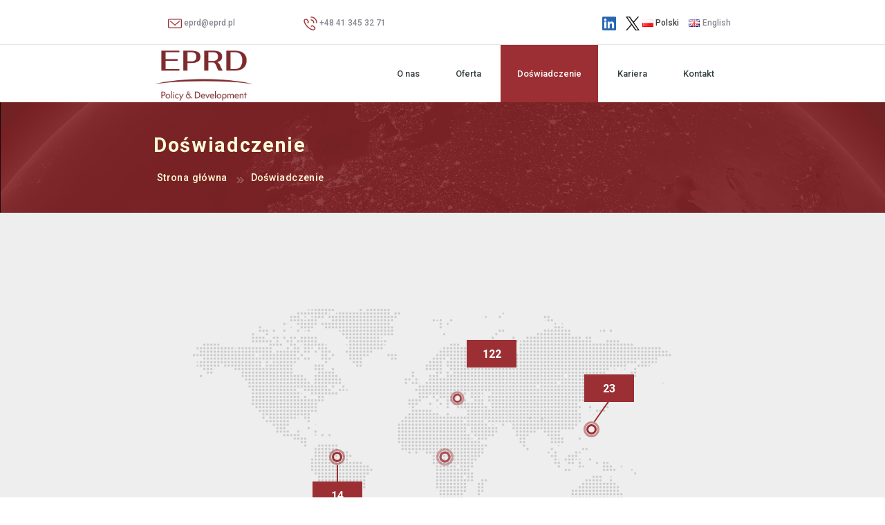

--- FILE ---
content_type: text/html; charset=UTF-8
request_url: https://eprd.pl/doswiadczenie/
body_size: 18841
content:

<!DOCTYPE html>
<html lang="pl-PL" style="margin-top:0px !important">
<head>
	<!-- Google Tag Manager 01.04.2025-->
	<script>
		window.dataLayer = window.dataLayer || [];
		function gtag() {
		dataLayer.push(arguments);
		}
		gtag("consent", "default", {
		ad_storage: "denied",
		ad_user_data: "denied", 
		ad_personalization: "denied",
		analytics_storage: "denied",
		functionality_storage: "denied",
		personalization_storage: "denied",
		security_storage: "granted",
		wait_for_update: 2000,	});
		gtag("set", "ads_data_redaction", true);
		gtag("set", "url_passthrough", true);
	</script>

	<script>(function(w,d,s,l,i){w[l]=w[l]||[];w[l].push({'gtm.start':
	new Date().getTime(),event:'gtm.js'});var f=d.getElementsByTagName(s)[0],
	j=d.createElement(s),dl=l!='dataLayer'?'&l='+l:'';j.async=true;j.src=
	'https://www.googletagmanager.com/gtm.js?id='+i+dl;f.parentNode.insertBefore(j,f);
	})(window,document,'script','dataLayer','GTM-TQJVBWZ5');</script>
	<!-- End Google Tag Manager -->
	<meta charset="UTF-8" />
	<meta charset="UTF-8"/>
	<title>EPRD Biuro Polityki Gospodarczej i Rozwoju Regionalnego Sp. z o.o.</title>
	<link rel="shortcut icon" type="image/png" href="https://eprd.pl/wp-content/themes/eprd/favicon.ico"/>
	<meta name="viewport" content="width=device-width, initial-scale=1.0">
		<link href="https://fonts.googleapis.com/css?family=Roboto:100,100i,300,300i,400,400i,500,500i,700,700i,900,900i&amp;subset=latin-ext" rel="stylesheet">
		<link rel="stylesheet" href="https://eprd.pl/wp-content/themes/eprd/css/bootstrap.min.css">
	<link rel="stylesheet" type="text/css" href="https://eprd.pl/wp-content/themes/eprd/style.css" />
	<meta name='robots' content='index, follow, max-image-preview:large, max-snippet:-1, max-video-preview:-1' />
<script id="cookieyes" type="text/javascript" src="https://cdn-cookieyes.com/client_data/a8044f71813e48490087f6a2/script.js"></script><link rel="alternate" href="https://eprd.pl/doswiadczenie/" hreflang="pl" />
<link rel="alternate" href="https://eprd.pl/en/experience/" hreflang="en" />

	<!-- This site is optimized with the Yoast SEO plugin v26.7 - https://yoast.com/wordpress/plugins/seo/ -->
	<link rel="canonical" href="https://eprd.pl/doswiadczenie/" />
	<meta property="og:locale" content="pl_PL" />
	<meta property="og:locale:alternate" content="en_GB" />
	<meta property="og:type" content="article" />
	<meta property="og:title" content="Doświadczenie - EPRD Biuro Polityki Gospodarczej i Rozwoju Regionalnego Sp. z o.o." />
	<meta property="og:description" content="&nbsp;" />
	<meta property="og:url" content="https://eprd.pl/doswiadczenie/" />
	<meta property="og:site_name" content="EPRD Biuro Polityki Gospodarczej i Rozwoju Regionalnego Sp. z o.o." />
	<meta property="article:publisher" content="https://www.facebook.com/eprdltd" />
	<meta property="article:modified_time" content="2022-12-02T10:34:16+00:00" />
	<meta name="twitter:card" content="summary_large_image" />
	<script type="application/ld+json" class="yoast-schema-graph">{"@context":"https://schema.org","@graph":[{"@type":"WebPage","@id":"https://eprd.pl/doswiadczenie/","url":"https://eprd.pl/doswiadczenie/","name":"Doświadczenie - EPRD Biuro Polityki Gospodarczej i Rozwoju Regionalnego Sp. z o.o.","isPartOf":{"@id":"https://eprd.pl/#website"},"datePublished":"2017-11-20T10:09:03+00:00","dateModified":"2022-12-02T10:34:16+00:00","breadcrumb":{"@id":"https://eprd.pl/doswiadczenie/#breadcrumb"},"inLanguage":"pl-PL","potentialAction":[{"@type":"ReadAction","target":["https://eprd.pl/doswiadczenie/"]}]},{"@type":"BreadcrumbList","@id":"https://eprd.pl/doswiadczenie/#breadcrumb","itemListElement":[{"@type":"ListItem","position":1,"name":"Strona główna","item":"https://eprd.pl/"},{"@type":"ListItem","position":2,"name":"Doświadczenie"}]},{"@type":"WebSite","@id":"https://eprd.pl/#website","url":"https://eprd.pl/","name":"EPRD Biuro Polityki Gospodarczej i Rozwoju Regionalnego Sp. z o.o.","description":"EPRD Consulting Kielce Development Education Technical Assistance UE","publisher":{"@id":"https://eprd.pl/#organization"},"potentialAction":[{"@type":"SearchAction","target":{"@type":"EntryPoint","urlTemplate":"https://eprd.pl/?s={search_term_string}"},"query-input":{"@type":"PropertyValueSpecification","valueRequired":true,"valueName":"search_term_string"}}],"inLanguage":"pl-PL"},{"@type":"Organization","@id":"https://eprd.pl/#organization","name":"EPRD Biuro Polityki Gospodarczej i Rozwoju Regionalnego Sp. z o.o.","url":"https://eprd.pl/","logo":{"@type":"ImageObject","inLanguage":"pl-PL","@id":"https://eprd.pl/#/schema/logo/image/","url":"https://eprd.pl/wp-content/uploads/2020/10/eprd.jpg","contentUrl":"https://eprd.pl/wp-content/uploads/2020/10/eprd.jpg","width":200,"height":200,"caption":"EPRD Biuro Polityki Gospodarczej i Rozwoju Regionalnego Sp. z o.o."},"image":{"@id":"https://eprd.pl/#/schema/logo/image/"},"sameAs":["https://www.facebook.com/eprdltd","https://pl.linkedin.com/company/eprd.ltd","https://www.youtube.com/channel/UCft0cOr5UKyOO_jZAzq7dUw"]}]}</script>
	<!-- / Yoast SEO plugin. -->


<link rel='dns-prefetch' href='//www.googletagmanager.com' />
<link rel="alternate" title="oEmbed (JSON)" type="application/json+oembed" href="https://eprd.pl/wp-json/oembed/1.0/embed?url=https%3A%2F%2Feprd.pl%2Fdoswiadczenie%2F&#038;lang=pl" />
<link rel="alternate" title="oEmbed (XML)" type="text/xml+oembed" href="https://eprd.pl/wp-json/oembed/1.0/embed?url=https%3A%2F%2Feprd.pl%2Fdoswiadczenie%2F&#038;format=xml&#038;lang=pl" />
		<!-- This site uses the Google Analytics by ExactMetrics plugin v8.11.1 - Using Analytics tracking - https://www.exactmetrics.com/ -->
							<script src="//www.googletagmanager.com/gtag/js?id=G-FSW6T6EJ4V"  data-cfasync="false" data-wpfc-render="false" type="text/javascript" async></script>
			<script data-cfasync="false" data-wpfc-render="false" type="text/javascript">
				var em_version = '8.11.1';
				var em_track_user = true;
				var em_no_track_reason = '';
								var ExactMetricsDefaultLocations = {"page_location":"https:\/\/eprd.pl\/doswiadczenie\/"};
								if ( typeof ExactMetricsPrivacyGuardFilter === 'function' ) {
					var ExactMetricsLocations = (typeof ExactMetricsExcludeQuery === 'object') ? ExactMetricsPrivacyGuardFilter( ExactMetricsExcludeQuery ) : ExactMetricsPrivacyGuardFilter( ExactMetricsDefaultLocations );
				} else {
					var ExactMetricsLocations = (typeof ExactMetricsExcludeQuery === 'object') ? ExactMetricsExcludeQuery : ExactMetricsDefaultLocations;
				}

								var disableStrs = [
										'ga-disable-G-FSW6T6EJ4V',
									];

				/* Function to detect opted out users */
				function __gtagTrackerIsOptedOut() {
					for (var index = 0; index < disableStrs.length; index++) {
						if (document.cookie.indexOf(disableStrs[index] + '=true') > -1) {
							return true;
						}
					}

					return false;
				}

				/* Disable tracking if the opt-out cookie exists. */
				if (__gtagTrackerIsOptedOut()) {
					for (var index = 0; index < disableStrs.length; index++) {
						window[disableStrs[index]] = true;
					}
				}

				/* Opt-out function */
				function __gtagTrackerOptout() {
					for (var index = 0; index < disableStrs.length; index++) {
						document.cookie = disableStrs[index] + '=true; expires=Thu, 31 Dec 2099 23:59:59 UTC; path=/';
						window[disableStrs[index]] = true;
					}
				}

				if ('undefined' === typeof gaOptout) {
					function gaOptout() {
						__gtagTrackerOptout();
					}
				}
								window.dataLayer = window.dataLayer || [];

				window.ExactMetricsDualTracker = {
					helpers: {},
					trackers: {},
				};
				if (em_track_user) {
					function __gtagDataLayer() {
						dataLayer.push(arguments);
					}

					function __gtagTracker(type, name, parameters) {
						if (!parameters) {
							parameters = {};
						}

						if (parameters.send_to) {
							__gtagDataLayer.apply(null, arguments);
							return;
						}

						if (type === 'event') {
														parameters.send_to = exactmetrics_frontend.v4_id;
							var hookName = name;
							if (typeof parameters['event_category'] !== 'undefined') {
								hookName = parameters['event_category'] + ':' + name;
							}

							if (typeof ExactMetricsDualTracker.trackers[hookName] !== 'undefined') {
								ExactMetricsDualTracker.trackers[hookName](parameters);
							} else {
								__gtagDataLayer('event', name, parameters);
							}
							
						} else {
							__gtagDataLayer.apply(null, arguments);
						}
					}

					__gtagTracker('js', new Date());
					__gtagTracker('set', {
						'developer_id.dNDMyYj': true,
											});
					if ( ExactMetricsLocations.page_location ) {
						__gtagTracker('set', ExactMetricsLocations);
					}
										__gtagTracker('config', 'G-FSW6T6EJ4V', {"forceSSL":"true"} );
										window.gtag = __gtagTracker;										(function () {
						/* https://developers.google.com/analytics/devguides/collection/analyticsjs/ */
						/* ga and __gaTracker compatibility shim. */
						var noopfn = function () {
							return null;
						};
						var newtracker = function () {
							return new Tracker();
						};
						var Tracker = function () {
							return null;
						};
						var p = Tracker.prototype;
						p.get = noopfn;
						p.set = noopfn;
						p.send = function () {
							var args = Array.prototype.slice.call(arguments);
							args.unshift('send');
							__gaTracker.apply(null, args);
						};
						var __gaTracker = function () {
							var len = arguments.length;
							if (len === 0) {
								return;
							}
							var f = arguments[len - 1];
							if (typeof f !== 'object' || f === null || typeof f.hitCallback !== 'function') {
								if ('send' === arguments[0]) {
									var hitConverted, hitObject = false, action;
									if ('event' === arguments[1]) {
										if ('undefined' !== typeof arguments[3]) {
											hitObject = {
												'eventAction': arguments[3],
												'eventCategory': arguments[2],
												'eventLabel': arguments[4],
												'value': arguments[5] ? arguments[5] : 1,
											}
										}
									}
									if ('pageview' === arguments[1]) {
										if ('undefined' !== typeof arguments[2]) {
											hitObject = {
												'eventAction': 'page_view',
												'page_path': arguments[2],
											}
										}
									}
									if (typeof arguments[2] === 'object') {
										hitObject = arguments[2];
									}
									if (typeof arguments[5] === 'object') {
										Object.assign(hitObject, arguments[5]);
									}
									if ('undefined' !== typeof arguments[1].hitType) {
										hitObject = arguments[1];
										if ('pageview' === hitObject.hitType) {
											hitObject.eventAction = 'page_view';
										}
									}
									if (hitObject) {
										action = 'timing' === arguments[1].hitType ? 'timing_complete' : hitObject.eventAction;
										hitConverted = mapArgs(hitObject);
										__gtagTracker('event', action, hitConverted);
									}
								}
								return;
							}

							function mapArgs(args) {
								var arg, hit = {};
								var gaMap = {
									'eventCategory': 'event_category',
									'eventAction': 'event_action',
									'eventLabel': 'event_label',
									'eventValue': 'event_value',
									'nonInteraction': 'non_interaction',
									'timingCategory': 'event_category',
									'timingVar': 'name',
									'timingValue': 'value',
									'timingLabel': 'event_label',
									'page': 'page_path',
									'location': 'page_location',
									'title': 'page_title',
									'referrer' : 'page_referrer',
								};
								for (arg in args) {
																		if (!(!args.hasOwnProperty(arg) || !gaMap.hasOwnProperty(arg))) {
										hit[gaMap[arg]] = args[arg];
									} else {
										hit[arg] = args[arg];
									}
								}
								return hit;
							}

							try {
								f.hitCallback();
							} catch (ex) {
							}
						};
						__gaTracker.create = newtracker;
						__gaTracker.getByName = newtracker;
						__gaTracker.getAll = function () {
							return [];
						};
						__gaTracker.remove = noopfn;
						__gaTracker.loaded = true;
						window['__gaTracker'] = __gaTracker;
					})();
									} else {
										console.log("");
					(function () {
						function __gtagTracker() {
							return null;
						}

						window['__gtagTracker'] = __gtagTracker;
						window['gtag'] = __gtagTracker;
					})();
									}
			</script>
							<!-- / Google Analytics by ExactMetrics -->
		<style id='wp-img-auto-sizes-contain-inline-css' type='text/css'>
img:is([sizes=auto i],[sizes^="auto," i]){contain-intrinsic-size:3000px 1500px}
/*# sourceURL=wp-img-auto-sizes-contain-inline-css */
</style>
<link rel='stylesheet' id='dashicons-css' href='https://eprd.pl/wp-includes/css/dashicons.min.css?ver=6.9' type='text/css' media='all' />
<link rel='stylesheet' id='elusive-css' href='https://eprd.pl/wp-content/plugins/menu-icons/vendor/codeinwp/icon-picker/css/types/elusive.min.css?ver=2.0' type='text/css' media='all' />
<link rel='stylesheet' id='menu-icon-font-awesome-css' href='https://eprd.pl/wp-content/plugins/menu-icons/css/fontawesome/css/all.min.css?ver=5.15.4' type='text/css' media='all' />
<link rel='stylesheet' id='foundation-icons-css' href='https://eprd.pl/wp-content/plugins/menu-icons/vendor/codeinwp/icon-picker/css/types/foundation-icons.min.css?ver=3.0' type='text/css' media='all' />
<link rel='stylesheet' id='genericons-css' href='https://eprd.pl/wp-content/plugins/menu-icons/vendor/codeinwp/icon-picker/css/types/genericons.min.css?ver=3.4' type='text/css' media='all' />
<link rel='stylesheet' id='menu-icons-extra-css' href='https://eprd.pl/wp-content/plugins/menu-icons/css/extra.min.css?ver=0.13.20' type='text/css' media='all' />
<style id='wp-emoji-styles-inline-css' type='text/css'>

	img.wp-smiley, img.emoji {
		display: inline !important;
		border: none !important;
		box-shadow: none !important;
		height: 1em !important;
		width: 1em !important;
		margin: 0 0.07em !important;
		vertical-align: -0.1em !important;
		background: none !important;
		padding: 0 !important;
	}
/*# sourceURL=wp-emoji-styles-inline-css */
</style>
<style id='wp-block-library-inline-css' type='text/css'>
:root{--wp-block-synced-color:#7a00df;--wp-block-synced-color--rgb:122,0,223;--wp-bound-block-color:var(--wp-block-synced-color);--wp-editor-canvas-background:#ddd;--wp-admin-theme-color:#007cba;--wp-admin-theme-color--rgb:0,124,186;--wp-admin-theme-color-darker-10:#006ba1;--wp-admin-theme-color-darker-10--rgb:0,107,160.5;--wp-admin-theme-color-darker-20:#005a87;--wp-admin-theme-color-darker-20--rgb:0,90,135;--wp-admin-border-width-focus:2px}@media (min-resolution:192dpi){:root{--wp-admin-border-width-focus:1.5px}}.wp-element-button{cursor:pointer}:root .has-very-light-gray-background-color{background-color:#eee}:root .has-very-dark-gray-background-color{background-color:#313131}:root .has-very-light-gray-color{color:#eee}:root .has-very-dark-gray-color{color:#313131}:root .has-vivid-green-cyan-to-vivid-cyan-blue-gradient-background{background:linear-gradient(135deg,#00d084,#0693e3)}:root .has-purple-crush-gradient-background{background:linear-gradient(135deg,#34e2e4,#4721fb 50%,#ab1dfe)}:root .has-hazy-dawn-gradient-background{background:linear-gradient(135deg,#faaca8,#dad0ec)}:root .has-subdued-olive-gradient-background{background:linear-gradient(135deg,#fafae1,#67a671)}:root .has-atomic-cream-gradient-background{background:linear-gradient(135deg,#fdd79a,#004a59)}:root .has-nightshade-gradient-background{background:linear-gradient(135deg,#330968,#31cdcf)}:root .has-midnight-gradient-background{background:linear-gradient(135deg,#020381,#2874fc)}:root{--wp--preset--font-size--normal:16px;--wp--preset--font-size--huge:42px}.has-regular-font-size{font-size:1em}.has-larger-font-size{font-size:2.625em}.has-normal-font-size{font-size:var(--wp--preset--font-size--normal)}.has-huge-font-size{font-size:var(--wp--preset--font-size--huge)}.has-text-align-center{text-align:center}.has-text-align-left{text-align:left}.has-text-align-right{text-align:right}.has-fit-text{white-space:nowrap!important}#end-resizable-editor-section{display:none}.aligncenter{clear:both}.items-justified-left{justify-content:flex-start}.items-justified-center{justify-content:center}.items-justified-right{justify-content:flex-end}.items-justified-space-between{justify-content:space-between}.screen-reader-text{border:0;clip-path:inset(50%);height:1px;margin:-1px;overflow:hidden;padding:0;position:absolute;width:1px;word-wrap:normal!important}.screen-reader-text:focus{background-color:#ddd;clip-path:none;color:#444;display:block;font-size:1em;height:auto;left:5px;line-height:normal;padding:15px 23px 14px;text-decoration:none;top:5px;width:auto;z-index:100000}html :where(.has-border-color){border-style:solid}html :where([style*=border-top-color]){border-top-style:solid}html :where([style*=border-right-color]){border-right-style:solid}html :where([style*=border-bottom-color]){border-bottom-style:solid}html :where([style*=border-left-color]){border-left-style:solid}html :where([style*=border-width]){border-style:solid}html :where([style*=border-top-width]){border-top-style:solid}html :where([style*=border-right-width]){border-right-style:solid}html :where([style*=border-bottom-width]){border-bottom-style:solid}html :where([style*=border-left-width]){border-left-style:solid}html :where(img[class*=wp-image-]){height:auto;max-width:100%}:where(figure){margin:0 0 1em}html :where(.is-position-sticky){--wp-admin--admin-bar--position-offset:var(--wp-admin--admin-bar--height,0px)}@media screen and (max-width:600px){html :where(.is-position-sticky){--wp-admin--admin-bar--position-offset:0px}}

/*# sourceURL=wp-block-library-inline-css */
</style><style id='global-styles-inline-css' type='text/css'>
:root{--wp--preset--aspect-ratio--square: 1;--wp--preset--aspect-ratio--4-3: 4/3;--wp--preset--aspect-ratio--3-4: 3/4;--wp--preset--aspect-ratio--3-2: 3/2;--wp--preset--aspect-ratio--2-3: 2/3;--wp--preset--aspect-ratio--16-9: 16/9;--wp--preset--aspect-ratio--9-16: 9/16;--wp--preset--color--black: #000000;--wp--preset--color--cyan-bluish-gray: #abb8c3;--wp--preset--color--white: #ffffff;--wp--preset--color--pale-pink: #f78da7;--wp--preset--color--vivid-red: #cf2e2e;--wp--preset--color--luminous-vivid-orange: #ff6900;--wp--preset--color--luminous-vivid-amber: #fcb900;--wp--preset--color--light-green-cyan: #7bdcb5;--wp--preset--color--vivid-green-cyan: #00d084;--wp--preset--color--pale-cyan-blue: #8ed1fc;--wp--preset--color--vivid-cyan-blue: #0693e3;--wp--preset--color--vivid-purple: #9b51e0;--wp--preset--gradient--vivid-cyan-blue-to-vivid-purple: linear-gradient(135deg,rgb(6,147,227) 0%,rgb(155,81,224) 100%);--wp--preset--gradient--light-green-cyan-to-vivid-green-cyan: linear-gradient(135deg,rgb(122,220,180) 0%,rgb(0,208,130) 100%);--wp--preset--gradient--luminous-vivid-amber-to-luminous-vivid-orange: linear-gradient(135deg,rgb(252,185,0) 0%,rgb(255,105,0) 100%);--wp--preset--gradient--luminous-vivid-orange-to-vivid-red: linear-gradient(135deg,rgb(255,105,0) 0%,rgb(207,46,46) 100%);--wp--preset--gradient--very-light-gray-to-cyan-bluish-gray: linear-gradient(135deg,rgb(238,238,238) 0%,rgb(169,184,195) 100%);--wp--preset--gradient--cool-to-warm-spectrum: linear-gradient(135deg,rgb(74,234,220) 0%,rgb(151,120,209) 20%,rgb(207,42,186) 40%,rgb(238,44,130) 60%,rgb(251,105,98) 80%,rgb(254,248,76) 100%);--wp--preset--gradient--blush-light-purple: linear-gradient(135deg,rgb(255,206,236) 0%,rgb(152,150,240) 100%);--wp--preset--gradient--blush-bordeaux: linear-gradient(135deg,rgb(254,205,165) 0%,rgb(254,45,45) 50%,rgb(107,0,62) 100%);--wp--preset--gradient--luminous-dusk: linear-gradient(135deg,rgb(255,203,112) 0%,rgb(199,81,192) 50%,rgb(65,88,208) 100%);--wp--preset--gradient--pale-ocean: linear-gradient(135deg,rgb(255,245,203) 0%,rgb(182,227,212) 50%,rgb(51,167,181) 100%);--wp--preset--gradient--electric-grass: linear-gradient(135deg,rgb(202,248,128) 0%,rgb(113,206,126) 100%);--wp--preset--gradient--midnight: linear-gradient(135deg,rgb(2,3,129) 0%,rgb(40,116,252) 100%);--wp--preset--font-size--small: 13px;--wp--preset--font-size--medium: 20px;--wp--preset--font-size--large: 36px;--wp--preset--font-size--x-large: 42px;--wp--preset--spacing--20: 0.44rem;--wp--preset--spacing--30: 0.67rem;--wp--preset--spacing--40: 1rem;--wp--preset--spacing--50: 1.5rem;--wp--preset--spacing--60: 2.25rem;--wp--preset--spacing--70: 3.38rem;--wp--preset--spacing--80: 5.06rem;--wp--preset--shadow--natural: 6px 6px 9px rgba(0, 0, 0, 0.2);--wp--preset--shadow--deep: 12px 12px 50px rgba(0, 0, 0, 0.4);--wp--preset--shadow--sharp: 6px 6px 0px rgba(0, 0, 0, 0.2);--wp--preset--shadow--outlined: 6px 6px 0px -3px rgb(255, 255, 255), 6px 6px rgb(0, 0, 0);--wp--preset--shadow--crisp: 6px 6px 0px rgb(0, 0, 0);}:where(.is-layout-flex){gap: 0.5em;}:where(.is-layout-grid){gap: 0.5em;}body .is-layout-flex{display: flex;}.is-layout-flex{flex-wrap: wrap;align-items: center;}.is-layout-flex > :is(*, div){margin: 0;}body .is-layout-grid{display: grid;}.is-layout-grid > :is(*, div){margin: 0;}:where(.wp-block-columns.is-layout-flex){gap: 2em;}:where(.wp-block-columns.is-layout-grid){gap: 2em;}:where(.wp-block-post-template.is-layout-flex){gap: 1.25em;}:where(.wp-block-post-template.is-layout-grid){gap: 1.25em;}.has-black-color{color: var(--wp--preset--color--black) !important;}.has-cyan-bluish-gray-color{color: var(--wp--preset--color--cyan-bluish-gray) !important;}.has-white-color{color: var(--wp--preset--color--white) !important;}.has-pale-pink-color{color: var(--wp--preset--color--pale-pink) !important;}.has-vivid-red-color{color: var(--wp--preset--color--vivid-red) !important;}.has-luminous-vivid-orange-color{color: var(--wp--preset--color--luminous-vivid-orange) !important;}.has-luminous-vivid-amber-color{color: var(--wp--preset--color--luminous-vivid-amber) !important;}.has-light-green-cyan-color{color: var(--wp--preset--color--light-green-cyan) !important;}.has-vivid-green-cyan-color{color: var(--wp--preset--color--vivid-green-cyan) !important;}.has-pale-cyan-blue-color{color: var(--wp--preset--color--pale-cyan-blue) !important;}.has-vivid-cyan-blue-color{color: var(--wp--preset--color--vivid-cyan-blue) !important;}.has-vivid-purple-color{color: var(--wp--preset--color--vivid-purple) !important;}.has-black-background-color{background-color: var(--wp--preset--color--black) !important;}.has-cyan-bluish-gray-background-color{background-color: var(--wp--preset--color--cyan-bluish-gray) !important;}.has-white-background-color{background-color: var(--wp--preset--color--white) !important;}.has-pale-pink-background-color{background-color: var(--wp--preset--color--pale-pink) !important;}.has-vivid-red-background-color{background-color: var(--wp--preset--color--vivid-red) !important;}.has-luminous-vivid-orange-background-color{background-color: var(--wp--preset--color--luminous-vivid-orange) !important;}.has-luminous-vivid-amber-background-color{background-color: var(--wp--preset--color--luminous-vivid-amber) !important;}.has-light-green-cyan-background-color{background-color: var(--wp--preset--color--light-green-cyan) !important;}.has-vivid-green-cyan-background-color{background-color: var(--wp--preset--color--vivid-green-cyan) !important;}.has-pale-cyan-blue-background-color{background-color: var(--wp--preset--color--pale-cyan-blue) !important;}.has-vivid-cyan-blue-background-color{background-color: var(--wp--preset--color--vivid-cyan-blue) !important;}.has-vivid-purple-background-color{background-color: var(--wp--preset--color--vivid-purple) !important;}.has-black-border-color{border-color: var(--wp--preset--color--black) !important;}.has-cyan-bluish-gray-border-color{border-color: var(--wp--preset--color--cyan-bluish-gray) !important;}.has-white-border-color{border-color: var(--wp--preset--color--white) !important;}.has-pale-pink-border-color{border-color: var(--wp--preset--color--pale-pink) !important;}.has-vivid-red-border-color{border-color: var(--wp--preset--color--vivid-red) !important;}.has-luminous-vivid-orange-border-color{border-color: var(--wp--preset--color--luminous-vivid-orange) !important;}.has-luminous-vivid-amber-border-color{border-color: var(--wp--preset--color--luminous-vivid-amber) !important;}.has-light-green-cyan-border-color{border-color: var(--wp--preset--color--light-green-cyan) !important;}.has-vivid-green-cyan-border-color{border-color: var(--wp--preset--color--vivid-green-cyan) !important;}.has-pale-cyan-blue-border-color{border-color: var(--wp--preset--color--pale-cyan-blue) !important;}.has-vivid-cyan-blue-border-color{border-color: var(--wp--preset--color--vivid-cyan-blue) !important;}.has-vivid-purple-border-color{border-color: var(--wp--preset--color--vivid-purple) !important;}.has-vivid-cyan-blue-to-vivid-purple-gradient-background{background: var(--wp--preset--gradient--vivid-cyan-blue-to-vivid-purple) !important;}.has-light-green-cyan-to-vivid-green-cyan-gradient-background{background: var(--wp--preset--gradient--light-green-cyan-to-vivid-green-cyan) !important;}.has-luminous-vivid-amber-to-luminous-vivid-orange-gradient-background{background: var(--wp--preset--gradient--luminous-vivid-amber-to-luminous-vivid-orange) !important;}.has-luminous-vivid-orange-to-vivid-red-gradient-background{background: var(--wp--preset--gradient--luminous-vivid-orange-to-vivid-red) !important;}.has-very-light-gray-to-cyan-bluish-gray-gradient-background{background: var(--wp--preset--gradient--very-light-gray-to-cyan-bluish-gray) !important;}.has-cool-to-warm-spectrum-gradient-background{background: var(--wp--preset--gradient--cool-to-warm-spectrum) !important;}.has-blush-light-purple-gradient-background{background: var(--wp--preset--gradient--blush-light-purple) !important;}.has-blush-bordeaux-gradient-background{background: var(--wp--preset--gradient--blush-bordeaux) !important;}.has-luminous-dusk-gradient-background{background: var(--wp--preset--gradient--luminous-dusk) !important;}.has-pale-ocean-gradient-background{background: var(--wp--preset--gradient--pale-ocean) !important;}.has-electric-grass-gradient-background{background: var(--wp--preset--gradient--electric-grass) !important;}.has-midnight-gradient-background{background: var(--wp--preset--gradient--midnight) !important;}.has-small-font-size{font-size: var(--wp--preset--font-size--small) !important;}.has-medium-font-size{font-size: var(--wp--preset--font-size--medium) !important;}.has-large-font-size{font-size: var(--wp--preset--font-size--large) !important;}.has-x-large-font-size{font-size: var(--wp--preset--font-size--x-large) !important;}
/*# sourceURL=global-styles-inline-css */
</style>

<style id='classic-theme-styles-inline-css' type='text/css'>
/*! This file is auto-generated */
.wp-block-button__link{color:#fff;background-color:#32373c;border-radius:9999px;box-shadow:none;text-decoration:none;padding:calc(.667em + 2px) calc(1.333em + 2px);font-size:1.125em}.wp-block-file__button{background:#32373c;color:#fff;text-decoration:none}
/*# sourceURL=/wp-includes/css/classic-themes.min.css */
</style>
<link rel='stylesheet' id='my-plugin-style-css' href='https://eprd.pl/wp-content/plugins/sygnalista/style.css?ver=1.0.0' type='text/css' media='all' />
<link rel='stylesheet' id='UGML-global-css-css' href='https://eprd.pl/wp-content/plugins/ultimate-gallery-master/css/global.css?ver=6.9' type='text/css' media='all' />
<script type="text/javascript" src="https://eprd.pl/wp-content/plugins/google-analytics-dashboard-for-wp/assets/js/frontend-gtag.min.js?ver=8.11.1" id="exactmetrics-frontend-script-js" async="async" data-wp-strategy="async"></script>
<script data-cfasync="false" data-wpfc-render="false" type="text/javascript" id='exactmetrics-frontend-script-js-extra'>/* <![CDATA[ */
var exactmetrics_frontend = {"js_events_tracking":"true","download_extensions":"zip,mp3,mpeg,pdf,docx,pptx,xlsx,rar","inbound_paths":"[{\"path\":\"\\\/go\\\/\",\"label\":\"affiliate\"},{\"path\":\"\\\/recommend\\\/\",\"label\":\"affiliate\"}]","home_url":"https:\/\/eprd.pl","hash_tracking":"false","v4_id":"G-FSW6T6EJ4V"};/* ]]> */
</script>
<script type="text/javascript" src="https://eprd.pl/wp-includes/js/jquery/jquery.min.js?ver=3.7.1" id="jquery-core-js"></script>
<script type="text/javascript" src="https://eprd.pl/wp-includes/js/jquery/jquery-migrate.min.js?ver=3.4.1" id="jquery-migrate-js"></script>

<!-- Fragment znacznika Google (gtag.js) dodany przez Site Kit -->
<!-- Fragment Google Analytics dodany przez Site Kit -->
<script type="text/javascript" src="https://www.googletagmanager.com/gtag/js?id=GT-W6BZ59B" id="google_gtagjs-js" async></script>
<script type="text/javascript" id="google_gtagjs-js-after">
/* <![CDATA[ */
window.dataLayer = window.dataLayer || [];function gtag(){dataLayer.push(arguments);}
gtag("set","linker",{"domains":["eprd.pl"]});
gtag("js", new Date());
gtag("set", "developer_id.dZTNiMT", true);
gtag("config", "GT-W6BZ59B");
//# sourceURL=google_gtagjs-js-after
/* ]]> */
</script>
<link rel="https://api.w.org/" href="https://eprd.pl/wp-json/" /><link rel="alternate" title="JSON" type="application/json" href="https://eprd.pl/wp-json/wp/v2/pages/24" /><link rel="EditURI" type="application/rsd+xml" title="RSD" href="https://eprd.pl/xmlrpc.php?rsd" />
<meta name="generator" content="WordPress 6.9" />
<link rel='shortlink' href='https://eprd.pl/?p=24' />
<link rel="stylesheet" href="https://eprd.pl/wp-content/plugins/eprd-logo-slider/css/eprd-logo-slider.css" type="text/css" media="screen" /><link rel="stylesheet" href="https://eprd.pl/wp-content/plugins/eprd-numbers/css/eprd-numbers.css" type="text/css" media="screen" /><meta name="generator" content="Site Kit by Google 1.170.0" />
<!-- Fragment Menedżera znaczników Google dodany przez Site Kit -->
<script type="text/javascript">
/* <![CDATA[ */

			( function( w, d, s, l, i ) {
				w[l] = w[l] || [];
				w[l].push( {'gtm.start': new Date().getTime(), event: 'gtm.js'} );
				var f = d.getElementsByTagName( s )[0],
					j = d.createElement( s ), dl = l != 'dataLayer' ? '&l=' + l : '';
				j.async = true;
				j.src = 'https://www.googletagmanager.com/gtm.js?id=' + i + dl;
				f.parentNode.insertBefore( j, f );
			} )( window, document, 'script', 'dataLayer', 'GTM-WF65F2J7' );
			
/* ]]> */
</script>

<!-- Zakończ fragment Menedżera znaczników Google dodany przez Site Kit -->
<link rel="icon" href="https://eprd.pl/wp-content/uploads/2022/02/cropped-ico-32x32.png" sizes="32x32" />
<link rel="icon" href="https://eprd.pl/wp-content/uploads/2022/02/cropped-ico-192x192.png" sizes="192x192" />
<link rel="apple-touch-icon" href="https://eprd.pl/wp-content/uploads/2022/02/cropped-ico-180x180.png" />
<meta name="msapplication-TileImage" content="https://eprd.pl/wp-content/uploads/2022/02/cropped-ico-270x270.png" />
		<style type="text/css" id="wp-custom-css">
			#nf-form-4-cont .nf-field-element input, 
#nf-form-4-cont .nf-field-element select 
 {height:40px;}
#nf-form-4-cont .label-right .nf-field-description {
	margin-right:0px;}

#nf-form-4-cont .label-above .nf-field-element {text-align:center;}

#nf-form-6-cont .nf-field-element input, 
#nf-form-6-cont .nf-field-element select  {	height:40px;}

#nf-form-6-cont .label-right .nf-field-description {margin-right:0px;}

#nf-form-6-cont .label-above .nf-field-element {text-align:center;}

#wcef21_menu_1.career-menu li.active .click-parent {
	border-left: 4px solid #1e4b72 !important;
	background:#a1b0be;}



#wcef21_menu_1.accordion-menu > ul li.parent:hover .click-parent {background:#a1b0be;
}

#wcef21_menu_1.accordion-menu > ul li.parent:hover .click-parent {border-left: 4px solid #1e4b72 !important;
}

#nf-field-66.white-button:hover, #wcef21_button1 .white-button:hover, #wcef21_button2 .white-button:hover
{background:#1e4b72;color:#fff;}
#nf-field-66.white-button,#wcef21_button1 .white-button,#wcef21_button2 .white-button{border: 1px solid #1e4b72;color: #1e4b72;}


body.page-template-wcef21 .page-header {min-height:300px;}
body.page-template-wcef21 .page-header h1 {margin-top:160px;}

img.eprd-logo {width: 180px;}

body.page-template-wcef21 img.eprd-logo {width: 140px;margin-top:20px}
#nf-label-field-67  {width:70px;} 

#nf-form-7-cont .nf-field-element input, #nf-form-7-cont .nf-field-element select  {	height:40px;}
#nf-form-7-cont .label-right .nf-field-description {margin-right:0px;}
#nf-form-7-cont .label-above .nf-field-element {text-align:center;}

body.page-template-chile-workshop .page-header {min-height:250px;}
body.page-template-chile-workshop .page-header h1 {margin-top:16px;margin-bottom:0px;}

body.page-template-chile-workshop .page-header .page-breadcrumbs {display:none;}

#nf-form-8-cont .nf-field-element input, #nf-form-8-cont .nf-field-element select  {	height:40px;}
#nf-form-8-cont .label-right .nf-field-description {margin-right:0px;}
#nf-form-8-cont .label-above .nf-field-element {text-align:center;}

body.page-template-maslow_ankieta_2021
.accordion-menu > ul li.parent .click-parent::after,
body.page-template-maslow_ankieta_2021
.career-menu li.active .click-parent::after
{background-image:none !important; }

body.page-template-maslow_ankieta_2021 header {display:none;}
body.page-template-maslow_ankieta_2021 .page-breadcrumbs li:first-child{
   display:none;
}
body.page-template-maslow_ankieta_przedsiebiorcy_2021 header {display:none;}
body.page-template-maslow_ankieta_przedsiebiorcy_2021 .page-breadcrumbs li:first-child{
   display:none;
}


#nf-form-9-cont .nf-field-element input, #nf-form-9-cont .nf-field-element select  {	/*height:40px; */
}
#nf-form-9-cont .label-right .nf-field-description {margin-right:0px;}
#nf-form-9-cont .label-above .nf-field-element {
/*	text-align:center; */
}



body.page-template-chile-seminar .page-header {min-height:250px;}
body.page-template-chile-seminar h5 {line-height: 20px; }


body.page-template-chile-seminar .page-header h1 {margin-top:16px;margin-bottom:0px;display:none;}
body.page-template-chile-seminar .page-header .page-breadcrumbs {display:none;}










body.page-template-flexible_plastics header {display:none;}
body.page-template-flexible_plastics .page-breadcrumbs {display:none;}
body.page-template-flexible_plastics .page-header {min-height:300px;}
body.page-template-flexible_plastics .page-header h1 {margin-top:220px;display:none;}
#flexible_plastics_menu_1.career-menu li.active .click-parent {
	border-left: 4px solid #1e4b72 !important;
	background:#a1b0be;}
#flexible_plastics_menu_1.accordion-menu > ul li.parent:hover .click-parent {background:#a1b0be;
}
#flexible_plastics_menu_1.accordion-menu > ul li.parent:hover .click-parent {border-left: 4px solid #1e4b72 !important;
}

body.page-template-flexible_plastics h2,
body.page-template-flexible_plastics h3,
body.page-template-flexible_plastics h4{
	color:#1e4b72;
} 
#flexible_plastics_button1 .white-button:hover, #flexible_plastics_button2 .white-button:hover,#nf-field-455.white-button:hover,#nf-field-626.white-button:hover
{background:#1e4b72;color:#fff;}
#flexible_plastics_button1 .white-button,#flexible_plastics_button2 .white-button, #nf-field-455.white-button, #nf-field-626.white-button{border: 1px solid #1e4b72;color: #1e4b72;background:rgb(238, 238, 238);}

#nf-form-12-cont .nf-field-element input, 
#nf-form-12-cont .nf-field-element select  {	height:40px;}
#nf-form-12-cont .label-right .nf-field-description {margin-right:0px;}
#nf-form-12-cont .label-above .nf-field-element {text-align:center;}

@media screen and (max-width: 768px) {
body.page-template-flexible_plastics .page-header 	 {
background-image: url("https://eprd.pl/wp-content/uploads/2022/04/banners-webinar-series-web-pageSHORT7.png") !important;
	width:100% !important;
	}
	
#flexible_plastics_button1 .white-button:hover, 
#flexible_plastics_button2 .white-button:hover,#nf-field-455.white-button:hover,#nf-field-626.white-button:hover
{background:#1e4b72;color:#fff;}
#flexible_plastics_button1 .white-button,#flexible_plastics_button2 .white-button, #nf-field-455.white-button, #nf-field-626.white-button{border: 1px solid #1e4b72;color: #1e4b72;background:rgb(238, 238, 238);padding-right:50px;padding-left:50px;}
	
	
}

.page-id-7109 .points-section {
	margin-top:0px;
}


#nf-form-13-cont .nf-field-element input, 
#nf-form-13-cont .nf-field-element select  {	height:40px;}
#nf-form-13-cont .label-right .nf-field-description {margin-right:0px;}
#nf-form-13-cont .label-above .nf-field-element {text-align:center;}





#nf-form-14-cont .nf-field-element input, 
#nf-form-14-cont .nf-field-element select  {	height:40px;}
#nf-form-14-cont .label-right .nf-field-description {margin-right:0px;}
#nf-form-14-cont .label-above .nf-field-element {text-align:center;}




#nf-form-15-cont .nf-field-element input, 
#nf-form-15-cont .nf-field-element select  {	height:40px;}
#nf-form-15-cont .label-right .nf-field-description {margin-right:0px;}
#nf-form-15-cont .label-above .nf-field-element {text-align:center;}
#nf-label-field-493{
display: flex; margin-right: 20px; margin-top: -25px;
}



#nf-form-16-cont .nf-field-element input, 
#nf-form-16-cont .nf-field-element select  {	height:40px;}
#nf-form-16-cont .label-right .nf-field-description {margin-right:0px; }
#nf-form-16-cont .label-above .nf-field-element {text-align:center;}

#nf-form-16-cont #nf-field-519-wrap  .nf-field-element input  {	height:20px; 
}
#nf-form-16-cont #nf-field-519-wrap  .nf-field-element label {
	text-align:left;
}
#nf-form-23-cont .nf-field-element input, 
#nf-form-23-cont .nf-field-element select  {	height:40px;}
#nf-form-23-cont .label-right .nf-field-description {margin-right:0px; }
#nf-form-23-cont .label-above .nf-field-element {text-align:center;}

#nf-form-23-cont #nf-field-587-wrap  .nf-field-element input  {	height:20px; 
}
#nf-form-23-cont #nf-field-587-wrap  .nf-field-element label {
	text-align:left;
}








#nf-form-17-cont .nf-field-element input, 
#nf-form-17-cont .nf-field-element select  {	height:40px;}
#nf-form-17-cont .label-right .nf-field-description {margin-right:0px; }
#nf-form-17-cont .label-above .nf-field-element {text-align:center;}

#nf-form-17-cont #nf-field-519-wrap  .nf-field-element input  {	height:20px; 
}
#nf-form-17-cont #nf-field-519-wrap  .nf-field-element label {
	text-align:left;
}


#nf-form-27-cont .nf-field-element input, 
#nf-form-27-cont .nf-field-element select  {	height:40px;}
#nf-form-27-cont .label-right .nf-field-description {margin-right:0px; }
#nf-form-27-cont .label-above .nf-field-element {text-align:center;}

#nf-form-27-cont #nf-field-626-wrap  .nf-field-element input  {	 
}
#nf-form-27-cont #nf-field-626-wrap  .nf-field-element label {
	text-align:left;
}



/*newsletter na glownej */
.mailpoet_paragraph {display:flex;}
.mailpoet_checkbox_label{
	margin:0px;float:left;width:100%;
}
.newsletter-content input[type="submit"]{right:68px;
top:-15px;height:54px;
}
@media screen and (max-width: 1440px){ .newsletter-content input[type="submit"]{
	right:62px;
	top:-15px;
	height:50px;
	}
}
@media screen and (max-width: 1360px){ .newsletter-content input[type="submit"]{
	right:57px;
	top:-15px;
	height:46px;
}
}
@media screen and (max-width: 820px){ .newsletter-content input[type="submit"]{
	right:55px;
	top:-15px;
	height:46px;
}
}
@media screen and (max-width: 765px){ .newsletter-content input[type="submit"]{
	right:83px;
	top:61px;
	height:46px;
}
}
@media screen and (max-width: 620px){ .newsletter-content input[type="submit"]{
	right:76px;
	top:61px;
	height:46px;
}
}
@media screen and (max-width: 580px){ .newsletter-content input[type="submit"]{
	right:66px;
	top:61px;
	height:46px;
}
}
@media screen and (max-width: 480px){ .newsletter-content input[type="submit"]{
	right:48px;
	top:61px;
	height:49px;
}
}

/* ----------- */
/* --reuse symposium -- */

body.page-template-reuse_symposium header {display:none;}
body.page-template-reuse_symposium .page-breadcrumbs {display:none;}
body.page-template-reuse_symposium .page-header {min-height:444px;}
body.page-template-reuse_symposium .page-header h1 {margin-top:220px;display:none;}
#reuse_symposium_menu_1.career-menu li.active .click-parent {
	border-left: 4px solid #9b005c !important;
	background:#a1b0be;}
#reuse_symposium_menu_1.accordion-menu > ul li.parent:hover .click-parent {background:#a1b0be;
}
#reuse_symposium_menu_1.accordion-menu > ul li.parent:hover .click-parent,

body.page-template-reuse_symposium table tbody tr:hover

{border-left: 4px solid #9b005c !important;
}

body.page-template-reuse_symposium h2{
	color:#9b005c;
} 
body.page-template-reuse_symposium h3,
body.page-template-reuse_symposium h4{
	color:#71b430;
} 


#reuse_symposium_button1 .white-button:hover, #reuse_symposium_button2 .white-button:hover,#reuse_symposium_button3 .white-button:hover,

#nf-field-534.white-button:hover,#nf-field-568.white-button:hover 
{background:#9b005c;color:#fff;}
#reuse_symposium_button1 .white-button,#reuse_symposium_button2 .white-button,#reuse_symposium_button3 .white-button, #nf-field-534.white-button, #nf-field-568.white-button{border: 1px solid #9b005c;color: #9b005c;background:rgb(238, 238, 238);width:360px;}

@media screen and (max-width: 1240px) {
body.page-template-reuse_symposium .page-header 	 {
background-image: url("https://eprd.pl/wp-content/uploads/2022/09/Symposium-on-reuse-center4A.jpg") !important;
	width:100% !important;
	}
	
#reuse_symposium_button1 .white-button:hover, 
#reuse_symposium_button2 .white-button:hover,#nf-field-455.white-button:hover
{background:#1e4b72;color:#fff;}
#reuse_symposium_button1 .white-button,#reuse_symposium_button2 .white-button, #nf-field-455.white-button{border: 1px solid #1e4b72;color: #1e4b72;background:rgb(238, 238, 238);padding-right:50px;padding-left:50px;}
	
	
}
@media screen and (max-width: 860px){ body.page-template-reuse_symposium .page-header 	 {
background-image: url("https://eprd.pl/wp-content/uploads/2022/09/Symposium-on-reuse-center_SMALL_1A.jpg") !important;
	width:100% !important;
	}
}
@media screen and (max-width: 460px){ body.page-template-reuse_symposium .page-header 	 {
background-image: url("https://eprd.pl/wp-content/uploads/2022/09/Symposium-on-reuse-center_SMALL_1C.jpg") !important;
	width:100% !important;
	}
}


#nf-form-18-cont .nf-field-element input, 
#nf-form-18-cont .nf-field-element select  {	height:40px;}
#nf-form-18-cont .label-right .nf-field-description {margin-right:0px; }
#nf-form-18-cont .label-above .nf-field-element {text-align:center;}

#nf-form-18-cont #nf-field-519-wrap  .nf-field-element input  {	height:20px; 
}
#nf-form-18-cont #nf-field-519-wrap  .nf-field-element label {
	text-align:left;
}
#nf-form-21-cont .nf-field-element input, 
#nf-form-21-cont .nf-field-element select  {	height:40px;}
#nf-form-21-cont .label-right .nf-field-description {margin-right:0px; }
#nf-form-21-cont .label-above .nf-field-element {text-align:center;}

#nf-form-21-cont #nf-field-519-wrap  .nf-field-element input  {	height:20px; 
}
#nf-form-21-cont #nf-field-519-wrap  .nf-field-element label {
	text-align:left;
}

#reuse_symposium_menu_1 .accordion-title {
	font-size:22px;
}
body.page-template-reuse_symposium .doradztwo-page {padding-top:5px;}

/* --reuse symposium--- */
/* ----------- */



/* ----------- */
/* --webinar Guillermo--- */

body.page-template-webinar header {display:none;}
body.page-template-webinar .page-breadcrumbs {display:none;}
body.page-template-webinar .page-header {min-height:444px; }
body.page-template-webinar .page-header h1 {margin-top:220px;display:none;}
#webinar_menu_1.career-menu li.active .click-parent {
	border-left: 4px solid #1e4b72 !important;
	background:#a1b0be;}
#webinar_menu_1.accordion-menu > ul li.parent:hover .click-parent {background:#a1b0be;
}
#webinar_menu_1.accordion-menu > ul li.parent:hover .click-parent {border-left: 4px solid #1e4b72 !important;
}

body.page-template-webinar h2,
body.page-template-webinar h3,
body.page-template-webinar h4{
	color:#1e4b72;
} 





#webinar_button1 .white-button:hover, 
#webinar_button2 .white-button:hover,#nf-field-556.white-button:hover,#nf-field-576.white-button:hover
{background:#1e4b72;color:#fff;}
#webinar_button1 .white-button,#webinar_button2 .white-button, #nf-field-556.white-button, #nf-field-576.white-button{border: 1px solid #1e4b72;color: #1e4b72;background:rgb(238, 238, 238);padding-right:50px;padding-left:50px;}




#nf-form-20-cont .nf-field-element input, 
#nf-form-20-cont .nf-field-element select  {	height:40px;}
#nf-form-20-cont .label-right .nf-field-description {margin-right:0px; }
#nf-form-20-cont .label-above .nf-field-element {text-align:center;}

#nf-form-22-cont .nf-field-element input, 
#nf-form-22-cont .nf-field-element select  {	height:40px;}
#nf-form-22-cont .label-right .nf-field-description {margin-right:0px; }
#nf-form-22-cont .label-above .nf-field-element {text-align:center;}
/*wyrownanie radio do lewej  */
#nf-form-22-cont #nf-field-581-wrap  .nf-field-element input  {	height:20px; 
}
#nf-form-22-cont #nf-field-581-wrap  .nf-field-element label {
	text-align:left;
}



@media screen and (max-width: 460px){ body.page-template-webinar .page-header 	 {
background-image: url("https://eprd.pl/wp-content/uploads/2022/10/Agriwaste-WebinarSMALL.jpg") !important;
	width:100% !important;
	}
}



#webinar_menu_1 .accordion-title {
	font-size:22px;
}

/* --webinar Guillermo--- */
/* ----------- */



/* ----------- */
/* --Green_Procurement -- */

body.page-template-green-procurement header {display:none;}
body.page-template-green-procurement .page-breadcrumbs {display:none;}
body.page-template-green-procurement .page-header {min-height:303px;}
body.page-template-green-procurement .page-header h1 {margin-top:220px;display:none;}



#green_procurement_menu_1.career-menu li.active .click-parent {
	border-left: 4px solid #508cca !important;
	background:#a1b0be;}
#green_procurement_menu_1.accordion-menu > ul li.parent:hover .click-parent {background:#a1b0be;
}
#green_procurement_menu_1.accordion-menu > ul li.parent:hover .click-parent,

body.page-template-green-procurement table tbody tr:hover

{border-left: 4px solid #508cca !important;
}
#green_procurement_menu_1.accordion-menu>ul li.parent:hover .click-parent:after {
  background-image: url('https://eprd.pl/wp-content/uploads/2022/10/blue-chevron.png');
}
#green_procurement_menu_1.accordion-menu>ul li.parent .click-parent.active:after{
    background-image: url('https://eprd.pl/wp-content/uploads/2022/10/blue-chevron.png');
}
#green_procurement_menu_1.career-menu li.active .click-parent:after{
	background-image: url('https://eprd.pl/wp-content/uploads/2022/10/blue-chevron.png') !important;
}
body.page-template-green-procurement h2{
	color:#508cca;
} 
body.page-template-green-procurement h3,
body.page-template-green-procurement h4{
	color:#508cca;
} 


#green_procurement_button1 .white-button:hover, #green_procurement_button2 .white-button:hover,#green_procurement_button3 .white-button:hover,

#nf-field-591.white-button:hover,#nf-field-591.white-button:hover 
{background:#508cca;color:#fff;}
#green_procurement_button1 .white-button,#green_procurement_button2 .white-button,#green_procurement_button3 .white-button, #nf-field-591.white-button, #nf-field-591.white-button{border: 1px solid #508cca;color: #508cca;background:rgb(238, 238, 238);width:360px;}

@media screen and (max-width: 1240px) {
body.page-template-green-procurement .page-header 	 {
background-image: url("https://eprd.pl/wp-content/uploads/2022/10/Green-Procurement-Training-banner.jpg") !important;
	width:100% !important;
	}
	
#green_procurement_button1 .white-button:hover, 
#green_procurement_button2 .white-button:hover,#nf-field-591.white-button:hover
{background:#1e4b72;color:#fff;}
#green_procurement_button1 .white-button,#green_procurement_button2 .white-button, #nf-field-591.white-button{border: 1px solid #1e4b72;color: #1e4b72;background:rgb(238, 238, 238);padding-right:50px;padding-left:50px;}
	
	
}
@media screen and (max-width: 860px){ body.page-template-green-procurement .page-header 	 {
background-image: url("https://eprd.pl/wp-content/uploads/2022/10/Green-Procurement-Training-bannerSMALL.jpg") !important;
	width:100% !important;
	}
}
@media screen and (max-width: 460px){ body.page-template-green-procurement .page-header 	 {
background-image: url("https://eprd.pl/wp-content/uploads/2022/10/Green-Procurement-Training-bannerSMALL2.jpg") !important;
	width:100% !important;
	}
}



#nf-form-24-cont .nf-field-element input, 
#nf-form-24-cont .nf-field-element select  {	height:40px;}
#nf-form-24-cont .label-right .nf-field-description {margin-right:0px; }
#nf-form-24-cont .label-above .nf-field-element {text-align:center;}
/*wyrownanie radio do lewej  */
#nf-form-24-cont #nf-field-581-wrap  .nf-field-element input  {	height:20px; 
}
#nf-form-24-cont #nf-field-581-wrap  .nf-field-element label {
	text-align:left;
}





#green_procurement_menu_1 .accordion-title {
	font-size:22px;
}
body.page-template-green-procurement .doradztwo-page {padding-top:25px;}

/* --Green_Procurement--- */
/* ----------- */







/* ----------- */
/* --webinar2 Guillermo--- */

body.page-template-webinar2 header {display:none;}
body.page-template-webinar2 .page-breadcrumbs {}

body.page-template-webinar2 .doradztwo-page {padding-top:30px;}

body.page-template-webinar2 .page-header {min-height:244px;background:#13784e }
body.page-template-webinar2 .page-header h1 {margin-top:100px;}
#webinar2_menu_1.career-menu li.active .click-parent {
	border-left: 4px solid #1e4b72 !important;
	background:#a1b0be;}
#webinar2_menu_1.accordion-menu > ul li.parent:hover .click-parent {background:#a1b0be;
}
#webinar2_menu_1.accordion-menu > ul li.parent:hover .click-parent {border-left: 4px solid #1e4b72 !important;
}

body.page-template-webinar2 h2,
body.page-template-webinar2 h3,
body.page-template-webinar2 h4{
	color:#1e4b72;
} 





#webinar2_button1 .white-button:hover, 
#webinar2_button2 .white-button:hover,#nf-field-608.white-button:hover,#nf-field-617.white-button:hover
{background:#1e4b72;color:#fff;}
#webinar2_button1 .white-button,#webinar2_button2 .white-button, #nf-field-608.white-button, #nf-field-617.white-button{border: 1px solid #1e4b72;color: #1e4b72;background:rgb(238, 238, 238);padding-right:50px;padding-left:50px;}




#nf-form-25-cont .nf-field-element input, 
#nf-form-25-cont .nf-field-element select  {	height:40px;}
#nf-form-25-cont .label-right .nf-field-description {margin-right:0px; }
#nf-form-25-cont .label-above .nf-field-element {text-align:center;}

#nf-form-26-cont .nf-field-element input, 
#nf-form-26-cont .nf-field-element select  {	height:40px;}
#nf-form-26-cont .label-right .nf-field-description {margin-right:0px; }
#nf-form-26-cont .label-above .nf-field-element {text-align:center;}
/*wyrownanie radio do lewej  */
#nf-form-26-cont #nf-field-622-wrap  .nf-field-element input  {	height:20px; 
}
#nf-form-26-cont #nf-field-622-wrap  .nf-field-element label {
	text-align:left;
}



@media screen and (max-width: 460px){ body.page-template-webinar2 .page-header 	 {
background-image: url("") !important;
	width:100% !important;
	}
}



#webinar2_menu_1 .accordion-title {
	font-size:22px;
}

/* --webinar2 Guillermo--- */
/* ----------- */


/* Gosia - Agricultural-plastics---- */
/*--------------------- */

body.page-template-agricultural_plastics header {display:none;}
body.page-template-agricultural_plastics .page-breadcrumbs {display:none;}
body.page-template-agricultural_plastics .page-header {min-height:600px;	
}

body.page-template-agricultural_plastics .page-header h1 {margin-top:220px;display:none;}
#agricultural_plastics_menu_1.career-menu li.active .click-parent {
	border-left: 4px solid #4d9503 !important;
	background:#ccd1d6;}
#agricultural_plastics_menu_1.accordion-menu > ul li.parent:hover .click-parent {background:#ccd1d6;
}
#agricultural_plastics_menu_1.accordion-menu > ul li.parent:hover .click-parent {border-left: 4px solid #4d9503 !important;
}

body.page-template-agricultural_plastics h2,
body.page-template-agricultural_plastics h3,
body.page-template-agricultural_plastics h4{
	color:#1e4b72;
} 
#agricultural_plastics_button1 .white-button:hover, #agricultural_plastics_button2 .white-button:hover,#nf-field-455.white-button:hover,#nf-field-637.white-button:hover
{background:#4d9503;color:#fff;}
#agricultural_plastics_button1 .white-button,#agricultural_plastics_button2 .white-button, #nf-field-455.white-button, #nf-field-637.white-button{border: 1px solid #4d9503;color: #4d9503;background:rgb(238, 238, 238);}

#nf-form-28-cont .nf-field-element input, 
#nf-form-28-cont .nf-field-element select  {	height:40px;}
#nf-form-28-cont .label-right .nf-field-description {margin-right:0px;}
#nf-form-28-cont .label-above .nf-field-element {text-align:center;}

@media screen and (max-width: 768px) {
body.page-template-agricultural_plastics .page-header 	 {
background-image: url("https://eprd.pl/wp-content/uploads/2022/12/SYMPOSIUM-IMAGE-PROPOSAL_OPT-2ySMALL.jpg") !important;
	width:100% !important;
	}


#agricultural_plastics_button1 .white-button,#agricultural_plastics_button2 .white-button, #nf-field-455.white-button, #nf-field-637.white-button{padding-right:50px;padding-left:50px;}
	
	
}

.page-id-10422 .points-section {
	margin-top:0px;
}
#agricultural_plastics_menu_1 .accordion-title {	font-size:22px; }

body.page-template-agricultural_plastics .doradztwo-page {padding-top:5px;}
#agricultural_plastics_menu_1 {
	margin-top:21px;
}
body.page-template-agricultural_plastics
.career-menu li.active .click-parent::after,
body.page-template-agricultural_plastics
.accordion-menu>ul li.parent:hover .click-parent:after,

body.page-template-agricultural_plastics
.accordion-menu>ul li.parent .click-parent.active:after
{
	background-image: url("https://eprd.pl/wp-content/themes/eprd/img/orange-chevron.png") !important;
}



/*------------*/
/*Gosia - Agricultural-plastics------*/

/*------------*/
/*Ilona DPA------*/
#dpa_menu_1 .accordion-title {
	font-size:22px;
}
body.page-template-dpa .doradztwo-page {padding-top:20px;}
  {
	margin-top:5px;
}
#nf-form-35-cont .nf-field-element input, 
#nf-form-35-cont .nf-field-element select  {	height:40px;}
#nf-form-35-cont .label-right .nf-field-description {margin-right:0px;}
#nf-form-35-cont .label-above .nf-field-element {text-align:center;}


.submenu-dpa,
.sub-submenu-dpa {
	padding: 10px 0px;
}

.accordion-menu>ul li.sub-submenu-dpa:hover .click-parent,
.accordion-menu>ul li.sub-submenu-dpa:hover ,
.accordion-menu>ul li.submenu-dpa:hover .click-parent,
.accordion-menu>ul li.submenu-dpa:hover,
.accordion-menu>ul li.sub-active, 
.accordion-menu>ul li.sub-active a {
	color: #832523;
}
.accordion-menu>ul li.sub-submenu-dpa{
	list-style-type: disc;
	margin-left: 10px;
}
.accordion-menu>ul li.submenu-dpa{
	margin-left: 10px;
}


#nf-form-37-cont .nf-field-element input {	height:20px;}
#nf-form-37-cont .nf-field-element select, #nf-field-710{	height:40px!important;}
#nf-form-37-cont .label-right .nf-field-description {margin-right:0px; }
#nf-form-37-cont .label-above .nf-field-element {text-align:center;}
#nf-field-715-wrap li{
	text-align:start!important;
}



/*------------*/

/*dpa feedback*/
#nf-form-36-cont .nf-field-element input, 
#nf-form-36-cont .nf-field-element select  {	height:40px;}
#nf-form-36-cont .label-right .nf-field-description {margin-right:0px; }
#nf-form-36-cont .label-above .nf-field-element {text-align:center;}

#nf-form-36-cont #nf-field-709-wrap  .nf-field-element input  {	height:20px; 
}
#nf-form-36-cont #nf-field-709-wrap  .nf-field-element label {
	text-align:left;
}

.nf-field-element textarea{
	height: 120px!important;
}
@media screen and (max-width: 769px) {
	.one-third, .one-half{
		width: 100%!important;
		margin-left: 0!important
	}
}

/*------*/

/* ul li w kolorze reszty tekstu */
.grey-bg .container ul li {
	color:#878791;
}
/* --- */

.listcheckbox-wrap li label{
	color: black;
}
.eprd-logo {margin-top:8px;}



#nf-field-851-container.checkbox-container .nf-field-label label{
	display: inline-flex;
}
#nf-field-851-container.checkbox-container .nf-field-label .ninja-forms-req-symbol{
	margin-left: 5px;
}

#nf-field-851-container.checkbox-container .nf-field-label{
    align-items: normal;
    padding-top: 5px;
}

#nf-field-851-container.checkbox-container .nf-drawer-content{
	display:block;
}
#nf-field-851-container.checkbox-container .nf-field-description{
	padding-top:4px;
}

/* DPA */
body.page-template-dpa h2,
body.page-template-dpa h3,
body.page-template-dpa h4
{
	color:#1e4b72;
} 


#dpa_menu_1.career-menu li.active .click-parent {
border-left: 4px solid #1e4b72 !important;
background:#a1b0be;
}

#dpa_menu_1.accordion-menu > ul li.parent:hover .click-parent {
background:#c5daed;
}

#dpa_menu_1.accordion-menu > ul li.parent:hover .click-parent {border-left: 4px solid #1e4b72 !important;
}

.accordion-menu>ul li.sub-active a,
.accordion-menu ul .poi .dpa-ul li:hover a,
.accordion-menu ul .poi .dpa-ul li{
	color: #1e4b72;
}

body.page-template-dpa .white-button{
	    border: 1px solid #1e4b72;
	color: #1e4b72;
}

body.page-template-dpa .white-button:hover{
	border: 1px solid #1e4b72;
	background-color: #1e4b72;
	color: white;
}

body.page-template-dpa .nf-form-cont a{
	color: #1e4b72;
}




body.page-template-dpa
.nf-form-cont .listradio-container .nf-field-element input, 
body.page-template-dpa .nf-form-cont .listcheckbox-container .nf-field-element ul li input, 
body.page-template-dpa .nf-form-cont .checkbox-container .nf-field-element input {
    height: 20px;
    accent-color: #1e4b72;
    width: 17px!important;
}


/*  */





/* dpa cybersecurity form */


#nf-field-914-container .nf-field-element ul li:nth-child(n+4) {
	margin-left: 50px!important;
}


#nf-label-field-913 {
	font-weight: bold;

}
#nf-field-920-container .nf-field-element{
		text-align: start!important;
	
}

.dpa-page ul li label{
	color: black!important;
}
.dpa-page .section-dpa .nf-field span{
	color:#1e4b72;
	font-weight:600;
	font-size:25px;
}
.dpa-page .thanks .nf-field span{
	color:#1e4b72;
	font-size:17px;
}
.dpa-page input[type="submit"].ninja-forms-field{
	color: #1e4b72;
	border-color: #1e4b72;
}
.dpa-page input[type="submit"].ninja-forms-field:hover{
	background-color: #1e4b72;
	color: white;
}

.dpa-page hr{
	height:2px;
	background-color:#1e4b72;
	margin-top:30px;
}
.dpa-page .other-field-question{
	margin-bottom: 5px!important;
}
.dpa-page .other-field{
	margin-left:25px;
	margin-bottom:30px;

}
#nf-field-958-container,
#nf-field-960-container,
#nf-field-996-container,
#nf-field-1005-container,
#nf-field-1007-container
{
	margin-top:20px;
}

/* #nf-label-field-1142{
	display:flex;
} */
/* ---*/

/* ukrycie "reklamowych" ciasteczek */
#ckyDetailCategoryadvertisement{
	display:none;
}

.cky-switch input[type="checkbox"]:checked {
    background: #9c2f33!important;
} 
/* --- */

/* form 58 */
#nf-label-field-1214{
	display:flex;
}
#nf-field-1214-wrap .nf-field-label{
	display: block;
} 

#nf-field-1214-wrap .nf-field-label .ninja-forms-req-symbol{
	margin-left:5px;
}
/* -- 58 -- */
.accordion-menu>ul li.sub-active a, .accordion-menu ul .poi .dpa-ul li:hover a, .accordion-menu ul .poi .dpa-ul li {
	padding-right: 15px;
}

#nf-label-field-1221,
#nf-label-field-1211{
	margin-top: 24px;
}



/* --- 59 --- */
#nf-label-field-1229,
#nf-label-field-1287{
	margin-top: 3px;
	display:flex;
}
#nf-field-1229-wrap .nf-field-label,
#nf-field-1287-wrap .nf-field-label{
	display: block;
} 

#nf-field-1229-wrap .nf-field-label .ninja-forms-req-symbol,
#nf-field-1287-wrap .nf-field-label .ninja-forms-req-symbol{
	margin-left:10px;
}
/* --- */


/* --- 67 --- */
#nf-label-field-1340{
	margin-top: 3px;
	display:flex;
}
#nf-field-1340-wrap .nf-field-label{
	display: block;
} 

#nf-field-1340-wrap .nf-field-label .ninja-forms-req-symbol{
	margin-left:10px;
}
/* --- */ 


		</style>
			<script src='https://www.google.com/recaptcha/api.js'></script>
		<script>
		jQuery(document).on("mobileinit", function(){
			jQuery.mobile.ajaxEnabled=false;
			jQuery.mobile.loadingMessage = false;
		});
	</script>
</head>
<body class="wp-singular page-template page-template-projects page-template-projects-php page page-id-24 wp-theme-eprd">
<div id="wrapper" class="hfeed">
<header>
			<div class="container header-top">
				<div class="row">
					<div class="col-lg-6 col-md-6 col-sm-6  col-xs-8">
						<div class="col-xl-6 col-lg-6 col-md-6 col-sm-6 hidden-sm-down left">
							<a class="header-link left-margin-link-header" href="mailto:&#101;&#112;&#114;&#100;&#64;&#101;&#112;&#114;&#100;&#46;&#112;&#108;">
								<img src="https://eprd.pl/wp-content/themes/eprd/img/mail.svg" alt="Ikona koperty - email"/ >
								&#101;&#112;&#114;&#100;&#64;&#101;&#112;&#114;&#100;&#46;&#112;&#108;
							</a>
						</div>
						<div class="col-xl-6 col-lg-6 col-md-6 col-sm-12 left">
							<a class="header-link" href="tel:+48413453271">
								<img src="https://eprd.pl/wp-content/themes/eprd/img/phone-call.svg" alt="Ikona telefonu - telefon"/ >
								+48 41 345 32 71
							</a>
						</div>
					</div>
					<div class="col-lg-6 col-md-6 col-sm-6 col-xs-4">
						<div class="col-lg-4 col-md-5 col-sm-4 right align-right padding-no">
							<ul id="flags-ul">	<li class="lang-item lang-item-3 lang-item-pl current-lang lang-item-first"><a lang="pl-PL" hreflang="pl-PL" href="https://eprd.pl/doswiadczenie/" aria-current="true"><img src="[data-uri]" alt="" width="16" height="11" style="width: 16px; height: 11px;" /><span style="margin-left:0.3em;">Polski</span></a></li>
	<li class="lang-item lang-item-6 lang-item-en"><a lang="en-GB" hreflang="en-GB" href="https://eprd.pl/en/experience/"><img src="[data-uri]" alt="" width="16" height="11" style="width: 16px; height: 11px;" /><span style="margin-left:0.3em;">English</span></a></li>
</ul>
						</div>
						<div class="col-lg-1 col-md-1 col-sm-1 col-xs-2 right hidden-sm-down">
							<a class="header-link" href="https://twitter.com/eprdltd" title="https://twitter.com/eprdltd">
								<img src="https://eprd.pl/wp-content/themes/eprd/img/twitter-ico.png" alt="twitter" width="16"/ >
							</a>
						</div>
						<div class="col-lg-1 col-md-1 col-sm-1 col-xs-2 right hidden-sm-down">
							<a class="header-link" href="https://www.linkedin.com/company/eprd.ltd/" title="https://www.linkedin.com/company/eprd.ltd/">
								<img src="https://eprd.pl/wp-content/themes/eprd/img/linkedinico.png" alt="Linkedin" width="16"/ >
							</a>
						</div>



					</div>
				</div>
			</div>
			<hr>
			<div class="container navigation">
				<div class="row">
					<div class="col-lg-2 col-md-2 col-sm-2">
						<a href="https://eprd.pl">
							<img src="https://eprd.pl/wp-content/themes/eprd/img/logo.png" title="Logo EPRD" class="eprd-logo"/>
						</a>
					</div>
					<div class="col-lg-10 col-md-10 col-sm-10">
						<nav class="full hidden-sm-down">
							<div class="menu-menu-glowne-pl-container"><ul id="menu-menu-glowne-pl" class="right"><li id="menu-item-2896" class="menu-item menu-item-type-post_type menu-item-object-page menu-item-has-children menu-item-2896"><a href="https://eprd.pl/o-nas/">O nas</a>
<ul class="sub-menu">
	<li id="menu-item-2937" class="menu-item menu-item-type-custom menu-item-object-custom menu-item-2937"><a href="/o-nas#kim_jestesmy">Kim jesteśmy</a></li>
	<li id="menu-item-2939" class="menu-item menu-item-type-custom menu-item-object-custom menu-item-2939"><a href="/o-nas#historia">Historia</a></li>
	<li id="menu-item-3000" class="menu-item menu-item-type-custom menu-item-object-custom menu-item-3000"><a href="/o-nas#polityka_jakosci">Polityka jakości</a></li>
	<li id="menu-item-11594" class="menu-item menu-item-type-custom menu-item-object-custom menu-item-11594"><a href="https://eprd.pl/o-nas/#plan_rownosci_plci">Plan równości płci</a></li>
</ul>
</li>
<li id="menu-item-1971" class="menu-item menu-item-type-custom menu-item-object-custom menu-item-1971"><a href="#">Oferta</a></li>
<li id="menu-item-31" class="menu-item menu-item-type-post_type menu-item-object-page current-menu-item page_item page-item-24 current_page_item menu-item-31"><a href="https://eprd.pl/doswiadczenie/" aria-current="page">Doświadczenie</a></li>
<li id="menu-item-1970" class="menu-item menu-item-type-custom menu-item-object-custom menu-item-has-children menu-item-1970"><a href="#">Kariera</a>
<ul class="sub-menu">
	<li id="menu-item-180" class="menu-item menu-item-type-post_type menu-item-object-page menu-item-180"><a href="https://eprd.pl/kariera/studenci-i-absolwenci/">Studenci i absolwenci</a></li>
	<li id="menu-item-179" class="menu-item menu-item-type-post_type menu-item-object-page menu-item-179"><a href="https://eprd.pl/kariera/specjalisci/">Specjaliści</a></li>
	<li id="menu-item-178" class="menu-item menu-item-type-post_type menu-item-object-page menu-item-178"><a href="https://eprd.pl/kariera/eksperci/">Eksperci</a></li>
	<li id="menu-item-177" class="menu-item menu-item-type-post_type menu-item-object-page menu-item-177"><a href="https://eprd.pl/kariera/oferty-pracy/">Oferty pracy</a></li>
</ul>
</li>
<li id="menu-item-33" class="menu-item menu-item-type-post_type menu-item-object-page menu-item-33"><a href="https://eprd.pl/kontakt/">Kontakt</a></li>
</ul></div>						</nav>
						<div id="hamburger">
							<div class="line"></div>
							<div class="line"></div>
							<div class="line"></div>
						</div>
					</div>
				</div>
			</div>
			<div id="ofertamega" class="grey-bg mega-menu hidden-sm-down">
				<div class="container">
					<div class="row">
						<div class="col-lg-7 col-md-7 col-sm-12 col-xs 12 row">
							<div class="col-lg-6 col-md-6 col-sm-12 col-xs-12">
								<div class="heading">
									Sektor prywatny								</div>
								<div class="menu-sektor-prywatny-container"><ul id="menu-sektor-prywatny" class="menu"><li id="menu-item-89" class="menu-item menu-item-type-post_type menu-item-object-page menu-item-89"><a href="https://eprd.pl/oferta/sektor-prywatny/srodki-unijne/">Dotacje na rozwój przedsiębiorstw</a></li>
<li id="menu-item-85" class="menu-item menu-item-type-post_type menu-item-object-page menu-item-85"><a href="https://eprd.pl/oferta/sektor-prywatny/analiza-finansowa/">Analizy finansowe</a></li>
<li id="menu-item-86" class="menu-item menu-item-type-post_type menu-item-object-page menu-item-86"><a href="https://eprd.pl/oferta/sektor-prywatny/badania-rynkowe/">Badania rynkowe</a></li>
<li id="menu-item-1097" class="menu-item menu-item-type-post_type menu-item-object-page menu-item-1097"><a href="https://eprd.pl/oferta/sektor-prywatny/br/">B+R</a></li>
<li id="menu-item-88" class="menu-item menu-item-type-post_type menu-item-object-page menu-item-88"><a href="https://eprd.pl/oferta/sektor-prywatny/internacjonalizacja/">Internacjonalizacja</a></li>
<li id="menu-item-90" class="menu-item menu-item-type-post_type menu-item-object-page menu-item-90"><a href="https://eprd.pl/oferta/sektor-prywatny/szkolenia/">Szkolenia</a></li>
<li id="menu-item-87" class="menu-item menu-item-type-post_type menu-item-object-page menu-item-87"><a href="https://eprd.pl/oferta/sektor-prywatny/doradztwo-strategiczne/">Doradztwo strategiczne</a></li>
</ul></div>							</div>
							<div class="col-lg-6 col-md-6 col-sm-12 col-xs-12">
								<div class="heading">
									Sektor publiczny								</div>
								<div class="menu-sektor-publiczny-container"><ul id="menu-sektor-publiczny" class="menu"><li id="menu-item-1679" class="menu-item menu-item-type-post_type menu-item-object-page menu-item-1679"><a href="https://eprd.pl/oferta/sektor-publiczny/srodki-unijne/">Dotacje ze środków zewnętrznych</a></li>
<li id="menu-item-121" class="menu-item menu-item-type-post_type menu-item-object-page menu-item-121"><a href="https://eprd.pl/oferta/sektor-publiczny/badania-i-ewaluacje/">Badania i ewaluacje</a></li>
<li id="menu-item-120" class="menu-item menu-item-type-post_type menu-item-object-page menu-item-120"><a href="https://eprd.pl/oferta/sektor-publiczny/zarzadzanie-projektami/">Zarządzanie projektami</a></li>
<li id="menu-item-119" class="menu-item menu-item-type-post_type menu-item-object-page menu-item-119"><a href="https://eprd.pl/oferta/sektor-publiczny/audyty/">Audyty projektów unijnych</a></li>
<li id="menu-item-118" class="menu-item menu-item-type-post_type menu-item-object-page menu-item-118"><a href="https://eprd.pl/oferta/sektor-publiczny/dokumenty-strategiczne/">Dokumenty strategiczne</a></li>
<li id="menu-item-1104" class="menu-item menu-item-type-post_type menu-item-object-page menu-item-1104"><a href="https://eprd.pl/oferta/sektor-publiczny/ppp/">PPP Partnerstwo publiczno-prywatne</a></li>
<li id="menu-item-117" class="menu-item menu-item-type-post_type menu-item-object-page menu-item-117"><a href="https://eprd.pl/oferta/sektor-publiczny/zamowienia-publiczne/">Zamówienia publiczne</a></li>
</ul></div>							</div>
						</div>
						<div class="col-lg-5 col-md-5 col-sm-12 col-xs 12">
							<div class="col-lg-12 col-md-12 col-sm-12 col-xs-12">
								<div class="heading">
									Współpraca międzynarodowa								</div>
								<div class="menu-wspolpraca-miedzynarodowa-container"><ul id="menu-wspolpraca-miedzynarodowa" class="menu"><li id="menu-item-1698" class="menu-item menu-item-type-post_type menu-item-object-page menu-item-1698"><a href="https://eprd.pl/oferta/wspolpraca-miedzynarodowa/development-cooperation/">Współpraca rozwojowa</a></li>
<li id="menu-item-148" class="menu-item menu-item-type-post_type menu-item-object-page menu-item-148"><a href="https://eprd.pl/oferta/wspolpraca-miedzynarodowa/kontrakty-ramowe/">Kontrakty ramowe</a></li>
<li id="menu-item-1113" class="menu-item menu-item-type-post_type menu-item-object-page menu-item-1113"><a href="https://eprd.pl/oferta/wspolpraca-miedzynarodowa/konsulat-honorowy-finlandii/">Konsulat Honorowy Finlandii</a></li>
</ul></div>							</div>
						</div>
					</div>
				</div>
			</div>

			<nav class="mobile">
				<div class="menu-menu-mobilne-pl-container"><ul id="menu-menu-mobilne-pl" class="menu"><li id="menu-item-2897" class="menu-item menu-item-type-custom menu-item-object-custom menu-item-has-children menu-item-2897"><a href="#">O nas</a>
<ul class="sub-menu">
	<li id="menu-item-2898" class="menu-item menu-item-type-custom menu-item-object-custom menu-item-2898"><a href="/o-nas#kim_jestesmy">Kim jesteśmy</a></li>
	<li id="menu-item-2899" class="menu-item menu-item-type-custom menu-item-object-custom menu-item-2899"><a href="/o-nas#historia">Historia</a></li>
	<li id="menu-item-3001" class="menu-item menu-item-type-custom menu-item-object-custom menu-item-3001"><a href="/o-nas#polityka_jakosci">Polityka jakości</a></li>
</ul>
</li>
<li id="menu-item-3286" class="menu-item menu-item-type-custom menu-item-object-custom menu-item-has-children menu-item-3286"><a href="#">Oferta</a>
<ul class="sub-menu">
	<li id="menu-item-1800" class="menu-item menu-item-type-custom menu-item-object-custom menu-item-1800"><a href="#">Sektor prywatny</a></li>
	<li id="menu-item-207" class="menu-item menu-item-type-post_type menu-item-object-page menu-item-207"><a href="https://eprd.pl/oferta/sektor-prywatny/srodki-unijne/">Dotacje na rozwój przedsiębiorstw</a></li>
	<li id="menu-item-188" class="menu-item menu-item-type-post_type menu-item-object-page menu-item-188"><a href="https://eprd.pl/oferta/sektor-prywatny/analiza-finansowa/">Analizy finansowe</a></li>
	<li id="menu-item-191" class="menu-item menu-item-type-post_type menu-item-object-page menu-item-191"><a href="https://eprd.pl/oferta/sektor-prywatny/badania-rynkowe/">Badania rynkowe</a></li>
	<li id="menu-item-1833" class="menu-item menu-item-type-post_type menu-item-object-page menu-item-1833"><a href="https://eprd.pl/oferta/sektor-prywatny/br/">B+R</a></li>
	<li id="menu-item-199" class="menu-item menu-item-type-post_type menu-item-object-page menu-item-199"><a href="https://eprd.pl/oferta/sektor-prywatny/internacjonalizacja/">Internacjonalizacja</a></li>
	<li id="menu-item-209" class="menu-item menu-item-type-post_type menu-item-object-page menu-item-209"><a href="https://eprd.pl/oferta/sektor-prywatny/szkolenia/">Szkolenia</a></li>
	<li id="menu-item-195" class="menu-item menu-item-type-post_type menu-item-object-page menu-item-195"><a href="https://eprd.pl/oferta/sektor-prywatny/doradztwo-strategiczne/">Doradztwo strategiczne</a></li>
	<li id="menu-item-1801" class="menu-item menu-item-type-custom menu-item-object-custom menu-item-1801"><a href="#">Sektor publiczny</a></li>
	<li id="menu-item-1836" class="menu-item menu-item-type-post_type menu-item-object-page menu-item-1836"><a href="https://eprd.pl/oferta/sektor-publiczny/srodki-unijne/">Dotacje ze środków zewnętrznych</a></li>
	<li id="menu-item-190" class="menu-item menu-item-type-post_type menu-item-object-page menu-item-190"><a href="https://eprd.pl/oferta/sektor-publiczny/badania-i-ewaluacje/">Badania i ewaluacje</a></li>
	<li id="menu-item-186" class="menu-item menu-item-type-post_type menu-item-object-page menu-item-186"><a href="https://eprd.pl/oferta/sektor-publiczny/zarzadzanie-projektami/">Zarządzanie projektami</a></li>
	<li id="menu-item-189" class="menu-item menu-item-type-post_type menu-item-object-page menu-item-189"><a href="https://eprd.pl/oferta/sektor-publiczny/audyty/">Audyty projektów unijnych</a></li>
	<li id="menu-item-194" class="menu-item menu-item-type-post_type menu-item-object-page menu-item-194"><a href="https://eprd.pl/oferta/sektor-publiczny/dokumenty-strategiczne/">Dokumenty strategiczne</a></li>
	<li id="menu-item-1834" class="menu-item menu-item-type-post_type menu-item-object-page menu-item-1834"><a href="https://eprd.pl/oferta/sektor-publiczny/ppp/">PPP Partnerstwo publiczno-prywatne</a></li>
	<li id="menu-item-210" class="menu-item menu-item-type-post_type menu-item-object-page menu-item-210"><a href="https://eprd.pl/oferta/sektor-publiczny/zamowienia-publiczne/">Zamówienia publiczne</a></li>
	<li id="menu-item-1802" class="menu-item menu-item-type-custom menu-item-object-custom menu-item-1802"><a href="#">Współpraca międzynarodowa</a></li>
	<li id="menu-item-193" class="menu-item menu-item-type-post_type menu-item-object-page menu-item-193"><a href="https://eprd.pl/oferta/wspolpraca-miedzynarodowa/development-cooperation/">Współpraca rozwojowa</a></li>
	<li id="menu-item-202" class="menu-item menu-item-type-post_type menu-item-object-page menu-item-202"><a href="https://eprd.pl/oferta/wspolpraca-miedzynarodowa/kontrakty-ramowe/">Kontrakty ramowe</a></li>
	<li id="menu-item-1835" class="menu-item menu-item-type-post_type menu-item-object-page menu-item-1835"><a href="https://eprd.pl/oferta/wspolpraca-miedzynarodowa/konsulat-honorowy-finlandii/">Konsulat Honorowy Finlandii</a></li>
</ul>
</li>
<li id="menu-item-196" class="menu-item menu-item-type-post_type menu-item-object-page current-menu-item page_item page-item-24 current_page_item menu-item-196"><a href="https://eprd.pl/doswiadczenie/" aria-current="page">Doświadczenie</a></li>
<li id="menu-item-3287" class="menu-item menu-item-type-custom menu-item-object-custom menu-item-has-children menu-item-3287"><a href="#">Kariera</a>
<ul class="sub-menu">
	<li id="menu-item-208" class="menu-item menu-item-type-post_type menu-item-object-page menu-item-208"><a href="https://eprd.pl/kariera/studenci-i-absolwenci/">Studenci i absolwenci</a></li>
	<li id="menu-item-206" class="menu-item menu-item-type-post_type menu-item-object-page menu-item-206"><a href="https://eprd.pl/kariera/specjalisci/">Specjaliści</a></li>
	<li id="menu-item-197" class="menu-item menu-item-type-post_type menu-item-object-page menu-item-197"><a href="https://eprd.pl/kariera/eksperci/">Eksperci</a></li>
	<li id="menu-item-205" class="menu-item menu-item-type-post_type menu-item-object-page menu-item-205"><a href="https://eprd.pl/kariera/oferty-pracy/">Oferty pracy</a></li>
</ul>
</li>
<li id="menu-item-201" class="menu-item menu-item-type-post_type menu-item-object-page menu-item-201"><a href="https://eprd.pl/kontakt/">Kontakt</a></li>
</ul></div>			</nav>
		</header>
		<body>
		<!-- Google Tag Manager (noscript) 01.04.2025-->
		<noscript><iframe src="https://www.googletagmanager.com/ns.html?id=GTM-TQJVBWZ5"
		height="0" width="0" style="display:none;visibility:hidden"></iframe></noscript>
		<!-- End Google Tag Manager (noscript) -->
        <div class="page-header" style="background-image: url(https://eprd.pl/wp-content/uploads/2018/02/o1-1.jpg); ">
			<div class="row container">
				<div class="col-lg-12 col-md-12 col-sm-12 col-xs-12">
					<h1>
                        Doświadczenie                    </h1>
					<ul class="page-breadcrumbs">
						<li>
							<a href="https://eprd.pl/">Strona główna</a>
                        </li>
                        <li>
                            Doświadczenie                        </li>
					</ul>
				</div>
			</div>
	</div>
    <div class="grey-bg padding-grey">
                    <div class="container mapa">
				<div class="jons-text-content">
					<p>&nbsp;</p>
				</div>
                
        
            <div id="project-map" class="row hidden-sm-down">
            

                    <a title="" href="https://eprd.pl/projekty/?region=1" class="place" id="place1">
                        <div id="pin1" class="pin"></div>
                        <div id="point1" class="point">14</div>
                    </a>

                

                    <a title="" href="https://eprd.pl/projekty/?region=2" class="place" id="place2">
                        <div id="pin2" class="pin"></div>
                        <div id="point2" class="point">23</div>
                    </a>

                

                    <a title="" href="https://eprd.pl/projekty/?region=4" class="place" id="place4">
                        <div id="pin4" class="pin"></div>
                        <div id="point4" class="point">122</div>
                    </a>

                

                    <a title="" href="https://eprd.pl/projekty/?region=5" class="place" id="place5">
                        <div id="pin5" class="pin"></div>
                        <div id="point5" class="point">119</div>
                    </a>

                

                    <a title="EUROPE" href="https://eprd.pl/projekty/?region=6" class="place" id="place6">
                        <div id="pin6" class="pin"></div>
                        <div id="point6" class="point">68</div>
                    </a>

                

                    <a title="" href="https://eprd.pl/projekty/?region=7" class="place" id="place7">
                        <div id="pin7" class="pin"></div>
                        <div id="point7" class="point">63</div>
                    </a>

                

                    <a title="" href="https://eprd.pl/projekty/?region=8" class="place" id="place8">
                        <div id="pin8" class="pin"></div>
                        <div id="point8" class="point">1</div>
                    </a>

                

                    <a title="" href="https://eprd.pl/projekty/?region=10" class="place" id="place10">
                        <div id="pin10" class="pin"></div>
                        <div id="point10" class="point">57</div>
                    </a>

                

                    <a title="POLAND" href="https://eprd.pl/projekty/?region=11" class="place" id="place11">
                        <div id="pin11" class="pin"></div>
                        <div id="point11" class="point">339</div>
                    </a>

                </div>


                        <div class="one-section" id="lista">
                    <div class="projects-section">
                        <h5>
                            Podział wg sektorów:                        </h5>
                        <div class="projects">
                                                        <ul>
                                <li><a href="https://eprd.pl/projekty/?cat=1">Aplikacje o środki finansowe, analizy ekonomiczne</a></li><li><a href="https://eprd.pl/projekty/?cat=2">Analizy środowiskowe</a></li><li><a href="https://eprd.pl/projekty/?cat=6">Ekspertyzy i prace badawcze</a></li><li><a href="https://eprd.pl/projekty/?cat=5">Strategie i programy rozwoju</a></li><li><a href="https://eprd.pl/projekty/?cat=4">Szkolenia i rozwój kadr</a></li><li><a href="https://eprd.pl/projekty/?cat=3">Prace projektowe </a></li>                            </ul>
                        </div>
                    </div>
                </div>
            </div>
            </div>

		</body>
		<div id="back-to-top">
			<span>›</span>		</div>
		<footer>

			<div class="row container">
				<div class="col-lg-2 col-md-2 col-sm-6 col-xs-12">
					<a href="https://eprd.pl">
						<img style="width: 180px" src="https://eprd.pl/wp-content/themes/eprd/img/logo.png" title="Logo EPRD" class="eprd-logo"/>
					</a>

					<p>
						<div>			<div class="textwidget"></div>
		</div><div><div class="textwidget custom-html-widget"></div></div><div>			<div class="textwidget"></div>
		</div>						<div><div class="textwidget custom-html-widget"></div></div>					</p>
				</div>
				<div class="col-lg-3 col-md-3 col-sm-6 col-xs-12">
					<div class="ul-title max-width-footer-padding">
						Usługi					</div>
					<div class="menu-uslugi-container"><ul id="menu-uslugi" class="menu"><li id="menu-item-2013" class="menu-item menu-item-type-custom menu-item-object-custom menu-item-2013"><a href="https://eprd.pl/oferta/sektor-prywatny/srodki-unijne/">Sektor prywatny</a></li>
<li id="menu-item-2012" class="menu-item menu-item-type-custom menu-item-object-custom menu-item-2012"><a href="https://eprd.pl/oferta/sektor-publiczny/srodki-unijne/">Sektor publiczny</a></li>
<li id="menu-item-2011" class="menu-item menu-item-type-custom menu-item-object-custom menu-item-2011"><a href="https://eprd.pl/oferta/wspolpraca-miedzynarodowa/development-cooperation/">Współpraca międzynarodowa</a></li>
</ul></div>				</div>
				<div class="col-lg-3 col-md-3 col-sm-6 col-xs-12">
					<div class="ul-title" >
						Dodatkowe informacje					</div>
					<div class="menu-dodatkowe-informacje-container"><ul id="menu-dodatkowe-informacje" class="menu"><li id="menu-item-2502" class="menu-item menu-item-type-custom menu-item-object-custom menu-item-2502"><a href="https://eprd.pl/aktualnosci/">Aktualności</a></li>
<li id="menu-item-2633" class="menu-item menu-item-type-post_type menu-item-object-page menu-item-2633"><a href="https://eprd.pl/o-nas/">O nas</a></li>
<li id="menu-item-261" class="menu-item menu-item-type-post_type menu-item-object-page menu-item-261"><a href="https://eprd.pl/polityka-prywatnosci/">Polityka prywatności</a></li>
<li id="menu-item-13131" class="menu-item menu-item-type-post_type menu-item-object-page menu-item-13131"><a href="https://eprd.pl/sygnalista/">Dla sygnalisty</a></li>
<li id="menu-item-255" class="menu-item menu-item-type-post_type menu-item-object-page menu-item-255"><a href="https://eprd.pl/kontakt/">Kontakt</a></li>
</ul></div>					<a class="header-link" href="https://www.linkedin.com/company/eprd.ltd/" title="https://www.linkedin.com/company/eprd.ltd/">
						<img src="https://eprd.pl/wp-content/themes/eprd/img/linkedinico.png" alt="Linkedin" width="16"/ >
					</a>
					<a class="header-link" href="https://twitter.com/eprdltd" title="https://twitter.com/eprdltd">
						<img src="https://eprd.pl/wp-content/themes/eprd/img/twitter-ico.png" alt="twitter" width="16"/ >
					</a>

				</div>
				<div class="col-lg-4 col-md-3 col-sm-6 col-xs-12">
										<div class="ul-title test">
						<div clas=="ul-title">			<div class="textwidget">Informacje kontaktowe</div>
		</div>											</div>

					<p>
						<p style="text-align:left">EPRD Biuro Polityki Gospodarczej i Rozwoju Regionalnego Sp. z o.o.</p>						<p>
						ul. Szkolna 36A, Kielce 25-604<br>
						e-mail: <img src="https://eprd.pl/wp-content/themes/eprd/img/email-footer.png" alt="" height="18px">
						<br>
						international tenders: <img src="https://eprd.pl/wp-content/themes/eprd/img/email-footer-tenders.png" alt="" height="18px">
						<br><br>
						tel.: <span>+48 41 345 32 71</span><br>
						fax: <span>+48 41 345 25 87</span>
						</p>
					</p>
				</div>




			</div>




		</footer>
		<script src="https://eprd.pl/wp-content/themes/eprd/js/jquery.min.js"></script>
		<script src="https://eprd.pl/wp-content/themes/eprd/js/propper.min.js"></script>
		<script src="https://eprd.pl/wp-content/themes/eprd/js/bootstrap.min.js"></script>
		<script src="https://eprd.pl/wp-content/themes/eprd/js/script.js"></script>
		
					<script>
						var i = 1;
						$(document).ready(function(){
							$(".textwidget.custom-html-widget").each(function(){
								if(i != 1) {
									$(this).remove();
								}
								i++;
							});
						});
					</script>
						<script>
			$(document).ready(function(){
				$(window).scroll(function (event) {
					var scroll = $(window).scrollTop();
					if(scroll > 1300) {
						$('#back-to-top').fadeIn(500);
					}
					else {
						$('#back-to-top').fadeOut(500);
					}
				});
				$('#back-to-top').click(function(){
					$('html, body').animate({scrollTop : 0},800);
					return false;
				});
				(function($){
				    $.fn.removeOrphans = function(){
				        if($(this).length > 0) {
				            var $html = $(this).html();
				            $html = $html.replace(/(\s)([\S])[\s]+/g, "$1$2&nbsp;");
				            // stosując wyrażenie regularne, do każdej pojedyńczej litery
				            // posiadającej z obu stron spacje, dodajemy encje &nbsp;,
				            // czyli popularną "twardą spację"
				             $(this).empty().html($html);
				        }
				    }
				})(jQuery);
				$('p').each(function(){
					$(this).removeOrphans();
				});
				$('h1').each(function(){
					$(this).removeOrphans();
				});
				$('h2').each(function(){
					$(this).removeOrphans();
				});
				$('h3').each(function(){
					$(this).removeOrphans();
				});
				$('h4').each(function(){
					$(this).removeOrphans();
				});
				$('h5').each(function(){
					$(this).removeOrphans();
				});
				$('h6').each(function(){
					$(this).removeOrphans();
				});
				$('li').each(function(){
					$(this).removeOrphans();
				});
				$('.desc').each(function(){
					$(this).removeOrphans();
				});
				$('.text').each(function(){
					$(this).removeOrphans();
				});
			});
		</script>

		<script type="speculationrules">
{"prefetch":[{"source":"document","where":{"and":[{"href_matches":"/*"},{"not":{"href_matches":["/wp-*.php","/wp-admin/*","/wp-content/uploads/*","/wp-content/*","/wp-content/plugins/*","/wp-content/themes/eprd/*","/*\\?(.+)"]}},{"not":{"selector_matches":"a[rel~=\"nofollow\"]"}},{"not":{"selector_matches":".no-prefetch, .no-prefetch a"}}]},"eagerness":"conservative"}]}
</script>
<script type="text/javascript" src="https://eprd.pl/wp-content/plugins/eprd-homepage-slider/js/eprd-homepage-slider.js"></script><script type="text/javascript" src="https://eprd.pl/wp-content/plugins/eprd-logo-slider/js/eprd-logo-slider.js"></script><script type="text/javascript" src="https://eprd.pl/wp-content/plugins/eprd-numbers/js/eprd-numbers.js"></script>		<!-- Fragment Menedżera znaczników Google (noscript) dodany przez Site Kit -->
		<noscript>
			<iframe src="https://www.googletagmanager.com/ns.html?id=GTM-WF65F2J7" height="0" width="0" style="display:none;visibility:hidden"></iframe>
		</noscript>
		<!-- Zakończ fragment Menedżera znaczników Google (noscript) dodany przez Site Kit -->
		<script type="text/javascript" src="https://eprd.pl/wp-content/plugins/sygnalista/js/bootstrap.bundle.min.js?ver=4.5.2" id="my-plugin-bootstrap-js-js"></script>
<script type="text/javascript" src="https://eprd.pl/wp-content/plugins/sygnalista/script.js?ver=1.0.0" id="my-script-js"></script>
<script id="wp-emoji-settings" type="application/json">
{"baseUrl":"https://s.w.org/images/core/emoji/17.0.2/72x72/","ext":".png","svgUrl":"https://s.w.org/images/core/emoji/17.0.2/svg/","svgExt":".svg","source":{"concatemoji":"https://eprd.pl/wp-includes/js/wp-emoji-release.min.js?ver=6.9"}}
</script>
<script type="module">
/* <![CDATA[ */
/*! This file is auto-generated */
const a=JSON.parse(document.getElementById("wp-emoji-settings").textContent),o=(window._wpemojiSettings=a,"wpEmojiSettingsSupports"),s=["flag","emoji"];function i(e){try{var t={supportTests:e,timestamp:(new Date).valueOf()};sessionStorage.setItem(o,JSON.stringify(t))}catch(e){}}function c(e,t,n){e.clearRect(0,0,e.canvas.width,e.canvas.height),e.fillText(t,0,0);t=new Uint32Array(e.getImageData(0,0,e.canvas.width,e.canvas.height).data);e.clearRect(0,0,e.canvas.width,e.canvas.height),e.fillText(n,0,0);const a=new Uint32Array(e.getImageData(0,0,e.canvas.width,e.canvas.height).data);return t.every((e,t)=>e===a[t])}function p(e,t){e.clearRect(0,0,e.canvas.width,e.canvas.height),e.fillText(t,0,0);var n=e.getImageData(16,16,1,1);for(let e=0;e<n.data.length;e++)if(0!==n.data[e])return!1;return!0}function u(e,t,n,a){switch(t){case"flag":return n(e,"\ud83c\udff3\ufe0f\u200d\u26a7\ufe0f","\ud83c\udff3\ufe0f\u200b\u26a7\ufe0f")?!1:!n(e,"\ud83c\udde8\ud83c\uddf6","\ud83c\udde8\u200b\ud83c\uddf6")&&!n(e,"\ud83c\udff4\udb40\udc67\udb40\udc62\udb40\udc65\udb40\udc6e\udb40\udc67\udb40\udc7f","\ud83c\udff4\u200b\udb40\udc67\u200b\udb40\udc62\u200b\udb40\udc65\u200b\udb40\udc6e\u200b\udb40\udc67\u200b\udb40\udc7f");case"emoji":return!a(e,"\ud83e\u1fac8")}return!1}function f(e,t,n,a){let r;const o=(r="undefined"!=typeof WorkerGlobalScope&&self instanceof WorkerGlobalScope?new OffscreenCanvas(300,150):document.createElement("canvas")).getContext("2d",{willReadFrequently:!0}),s=(o.textBaseline="top",o.font="600 32px Arial",{});return e.forEach(e=>{s[e]=t(o,e,n,a)}),s}function r(e){var t=document.createElement("script");t.src=e,t.defer=!0,document.head.appendChild(t)}a.supports={everything:!0,everythingExceptFlag:!0},new Promise(t=>{let n=function(){try{var e=JSON.parse(sessionStorage.getItem(o));if("object"==typeof e&&"number"==typeof e.timestamp&&(new Date).valueOf()<e.timestamp+604800&&"object"==typeof e.supportTests)return e.supportTests}catch(e){}return null}();if(!n){if("undefined"!=typeof Worker&&"undefined"!=typeof OffscreenCanvas&&"undefined"!=typeof URL&&URL.createObjectURL&&"undefined"!=typeof Blob)try{var e="postMessage("+f.toString()+"("+[JSON.stringify(s),u.toString(),c.toString(),p.toString()].join(",")+"));",a=new Blob([e],{type:"text/javascript"});const r=new Worker(URL.createObjectURL(a),{name:"wpTestEmojiSupports"});return void(r.onmessage=e=>{i(n=e.data),r.terminate(),t(n)})}catch(e){}i(n=f(s,u,c,p))}t(n)}).then(e=>{for(const n in e)a.supports[n]=e[n],a.supports.everything=a.supports.everything&&a.supports[n],"flag"!==n&&(a.supports.everythingExceptFlag=a.supports.everythingExceptFlag&&a.supports[n]);var t;a.supports.everythingExceptFlag=a.supports.everythingExceptFlag&&!a.supports.flag,a.supports.everything||((t=a.source||{}).concatemoji?r(t.concatemoji):t.wpemoji&&t.twemoji&&(r(t.twemoji),r(t.wpemoji)))});
//# sourceURL=https://eprd.pl/wp-includes/js/wp-emoji-loader.min.js
/* ]]> */
</script>


	</body>
</html>

<script>
    $(document).ready(function(){
        $('#project-map .place .pin').addClass('point-visible');
	    $('#project-map .place .point').addClass('point-visible');
        $('#project-map .place').addClass('place-visible');

            });

    /*$(window).on('load', function() {
        console.log('ladowanie');
    });*/


</script>


--- FILE ---
content_type: text/css
request_url: https://eprd.pl/wp-content/themes/eprd/style.css
body_size: 16085
content:
body {
	font-family: Roboto;
	background: #ffffff;
	overflow-x: hidden;
}
h1 {
	font-size: 36px;
	color: #fffcd5;
	letter-spacing: 1.66px;
	font-weight: 700;
	line-height: 56px;
	margin-top: 50px;
}
h2 {
	font-size: 30px;
	color: #9c2f33;
	font-weight: 700;
	line-height: 40px;
	letter-spacing: 1.44px;
	margin-top: 30px;
	margin-bottom: 55px;
}
h3 {
	font-size: 24px;
	font-weight: 700;
	line-height: 40px;
	color: #9c2f33;
	letter-spacing: 1.04px;
	margin-top: 30px;
	margin-bottom: 30px;
}
.nf-error-msg {
	color: #9C2F33 !important;
	position: absolute !important;
	margin-top: -10px !important;
}
p {
	font-size: 16px;
	font-weight: 400;
	line-height: 23px;
	color: #878791;
	letter-spacing: 0.64px;
	text-align: justify;
}
h4 {
	font-size: 20px;
	font-weight: 700;
	color: #9c2f33;
	font-weight: 700;
	line-height: 23px;
	letter-spacing: 0.44px;
	margin-bottom: 35px;
}
.home h4 {
	margin-bottom: 0px;
	height: 90px;
}
h5 {
	font-size: 18px;
	color: #393a3f;
	font-weight: 700;
	letter-spacing: 0.72px;
	line-height: 40px;
	margin: 8px 0px;
}
.news_social_icon {
	width: 24px;
	margin-left: 5px;
}
.news_social_icon_a {
	text-decoration: none !important;
}
.bold {
	font-weight: bold;
}
.container {
	max-width: 1120px;
}
.left {
	float: left;
}
.right {
	float: right;
}
.header-link {
	font-size: 15px;
	color: #878791;
	font-weight: 500;
}
.header-link img {
	width: 20px;
	height: 20px;
}
}
.header-link:hover {
	color: #393a3f;
	text-decoration: none;
}
.header-link .fb-icon {
	width: 15px;
    margin-left: auto;
    margin-right: auto;
    display: block;
    margin-top: 5px;
}
.align-right {
	text-align: right;
}
.align-left {
	text-align: left;
}
.align-center {
	text-align: center;
}
.header-link .flag {
	width: 19px;
	margin-top: -4px;
}
.padding-no {
	padding: 0px;
}
.full ul {
	padding: 0px;
}
.full ul li {
	display: inline-block;
}
.full ul li a {
	padding: 40px 30px;
	display: block;
	text-decoration: none;
	color: #323e40;
	font-weight: 500;
	font-size: 16px;
}
.full ul li a:hover {
	background: #9c2f33;
	color: #ffffff;
}
ol li {
	color: #878791;
}
hr {
	margin: 0px;
}
header .container {
	max-width: 1080px;
}
.header-top {
	margin-top: 20px;
	margin-bottom: 20px;
	max-width: 1188px;
}
.eprd-logo {
	margin-top: 15px;
	display: block;
    margin-left: auto;
    margin-right: auto;
}
#homepage-slider {
	width: 100%;
	height: 440px;
	margin-top: -16px;
	position: relative;
}
#homepage-slider .container {
	position: relative;
	max-width: 1080px;
}
#homepage-slider .homepage-slider-indicators {
	margin-top: 60px;
	position: absolute;
	z-index: 1;
}
#homepage-slider .homepage-slider-indicators .homepage-slider-one-indicator {
	width: 46px;
	height: 5px;
	display: inline-block;
	background: white;
	margin-right: 16px;
	cursor: pointer;
	opacity: .5;
}
#homepage-slider .homepage-slider-indicators .homepage-slider-one-indicator:hover {
	opacity: 1;
}
#homepage-slider .homepage-slider-indicators .homepage-slider-one-indicator.active {
	opacity: 1 !important;
}
#homepage-slider .one-slide {
	position: absolute;
	width: 100%;
	opacity: 0;
	height: 445px;
	background-size: cover;
	background-position: center;
}
#homepage-slider .one-slide .container {
	margin-top: 140px;
}
#homepage-slider .one-slide.active {
	opacity: 1;
}
#homepage-slider .one-slide .title {
	font-size: 18px;
	color: #fffcd5;
	font-weight: 500;
	width: 50%;
	margin-top: -30px;
	position: absolute;
	z-index: 2;
}
#homepage-slider .one-slide .text {
	font-size: 35px;
	color: #fffcd5;
	font-weight: 700;
	margin-top: 25px;
	width: 65%;
	position: absolute;
	z-index: 2;
	line-height: 40px;
}
#homepage-slider .one-slide .link {
	font-size: 21px;
	color: #fffcd5;
	font-weight: 500;
	margin-top: 180px;
	width: 50%;
	position: absolute;
	z-index: 2;
}

@media screen and (min-width: 769px) {
	#homepage-slider .one-slide {
		-webkit-transition: .7s;
		-moz-transition: .7s;
		-ms-transition: .7s;
		-o-transition: .7s;
		transition: .7s;
	}
	#homepage-slider .one-slide .title {
		-webkit-transition: .7s;
		-moz-transition: .7s;
		-ms-transition: .7s;
		-o-transition: .7s;
		transition: .7s;
		-webkit-transform: scale(.5);
		-moz-transform: scale(.5);
		-moz-transform: scale(.5);
		-o-transform: scale(.5);
		transform: scale(.5);
		position: absolute;
		z-index: 2;
	}
	#homepage-slider .one-slide .text {
		-webkit-transition: .7s;
		-moz-transition: .7s;
		-ms-transition: .7s;
		-o-transition: .7s;
		transition: .7s;
		-webkit-transform: scale(.5);
		-moz-transform: scale(.5);
		-moz-transform: scale(.5);
		-o-transform: scale(.5);
		transform: scale(.5);
		position: absolute;
		z-index: 2;
	}
	#homepage-slider .one-slide .link {
		-webkit-transition: .7s;
		-moz-transition: .7s;
		-ms-transition: .7s;
		-o-transition: .7s;
		transition: .7s;
		-webkit-transform: scale(.5);
		-moz-transform: scale(.5);
		-moz-transform: scale(.5);
		-o-transform: scale(.5);
		transform: scale(.5);
		position: absolute;
		z-index: 2;
	}
	#homepage-slider .one-slide.active .title {
		-webkit-transform: scale(1);
		-moz-transform: scale(1);
		-moz-transform: scale(1);
		-o-transform: scale(1);
		transform: scale(1);
	}
	#homepage-slider .one-slide.active .text {
		-webkit-transform: scale(1);
		-moz-transform: scale(1);
		-moz-transform: scale(1);
		-o-transform: scale(1);
		transform: scale(1);
	}
	#homepage-slider .one-slide.active .link {
		-webkit-transform: scale(1);
		-moz-transform: scale(1);
		-moz-transform: scale(1);
		-o-transform: scale(1);
		transform: scale(1);
	}
}

#homepage-slider .one-slide .link a {
	color: #fffcd5;
	text-decoration: none;
}
#homepage-slider .homepage-slider-arrows {
	width: 43px;
	position: absolute;
	top: 290px;
	right: 15px;
	z-index: 1;
}
#homepage-slider .homepage-slider-arrows img {
	width: 43px;
	opacity: .5;
	cursor: pointer;
}
#homepage-slider .homepage-slider-arrows img:hover {
	opacity: 1;
}
#homepage-slider .homepage-slider-arrows #arrow-up {
	-webkit-transform: rotate(-90deg);
	-moz-transform: rotate(-90deg);
	-ms-transform: rotate(-90deg);
	-o-transform: rotate(-90deg);
	transform: rotate(-90deg);
	width: 43px;
	height: 43px;
}
#homepage-slider .homepage-slider-arrows #arrow-down {
	-webkit-transform: rotate(90deg);
	-moz-transform: rotate(90deg);
	-ms-transform: rotate(90deg);
	-o-transform: rotate(90deg);
	transform: rotate(90deg);
	width: 43px;
	height: 43px;
	margin-top: 7px;
}
#homepage-slider svg {
    top: 0;
    left: 0;
    position: absolute;
    z-index: 0;
    margin-left: -15px;
    margin-top: -15px;
}

.time_circles {
    position: relative;
    width: 100%;
    height: 100%;
}

/**
 *	This is all the elements used to house all text used
 * in time circles
 **/
.time_circles > div {
    position: absolute;
    text-align: center;
}

/**
 *	Titles (Days, Hours, etc)
 **/
.time_circles > div > h4 {
    margin: 0;
    padding: 0;
    text-align: center;
    text-transform: uppercase;
    font-family: 'Century Gothic', Arial;
    line-height: 1;
}

/**
 *	Time numbers, ie: 12
 **/
.time_circles > div > span {
    margin: 0;
    padding: 0;
    display: block;
    width: 100%;
    text-align: center;
    font-family: 'Century Gothic', Arial;
    line-height: 1;
    font-weight: bold;
}
.slider-boxes {
	margin-top: -100px;
	margin-right: auto;
	margin-left: auto;
	padding-bottom: 60px;
}
.slider-boxes .box {
	width: 100%;
	height: 350px;
	background: white;
	-webkit-box-shadow: 3px 3px 20px silver;
	-moz-box-shadow: 3px 3px 20px silver;
	-ms-box-shadow: 3px 3px 20px silver;
	-o-box-shadow: 3px 3px 20px silver;
	box-shadow: 3px 3px 20px silver;
	padding: 25px 30px;
	-webkit-transition: .5s;
	-moz-transition: .5s;
	-ms-transition: .5s;
	-o-transition: .5s;
	transition: .5s;
}
.slider-boxes .col-lg-4 {
	margin-bottom: 30px;
}
.slider-boxes .box .img {
	width: 60px;
	height: 60px;
	margin-left: auto;
	margin-right: auto;
	background-size: cover;
	margin-top: 30px;
}
.slider-boxes .box .img.white {
	display: none;
}
.slider-boxes .box .title {
	margin-top: 30px;
}
.box-title {
	text-transform: uppercase;
	color: #393a3f;
	font-size: 25px;
	font-weight: 500;
	text-align: center;
}
.slider-boxes .points {
	margin-bottom: 15px;
}
.slider-boxes .points ul {
    width: 100%;
    padding-left: 15px;
    margin-top: 35px;
    padding-right: 0px;
    margin-bottom: 0px;
    list-style-type: none;
}
.slider-boxes .points ul li {
	color: #878791;
	font-size: 13px;
	padding-bottom: 7px;
}
nav.full .current-menu-item a {
	background: #9c2f33;
	color: white;
}
nav.full .current-menu-item .sub-menu li a {
	background: transparent;
}
.slider-boxes .points ul li::before {
	content: '•';
	margin-right: 5px;
}
.slider-boxes .link {
	border-top: 1px solid #cacaca;
	box-sizing: border-box;
	display: block;
	padding-top: 20px;
	position: relative;
	color: #878791;
	text-decoration: none;
	font-weight: 400;
}
.slider-boxes .link::after {
	content: '+';
	content: '+';
    position: absolute;
    right: 0;
    font-size: 50px;
    font-weight: 100;
    top: -5px;
    color: #9c2f33;
}
.slider-boxes .box:hover {
	background: #9c2f33;
	-webkit-box-shadow: 6px 6px 20px grey;
	-moz-box-shadow: 6px 6px 20px grey;
	-ms-box-shadow: 6px 6px 20px grey;
	-o-box-shadow: 6px 6px 20px grey;
	box-shadow: 6px 6px 20px grey;
}
.slider-boxes .box:hover .title, .slider-boxes .box:hover li, .slider-boxes .box:hover .link {
	color: white;
}
.slider-boxes .box:hover .link::after {
	color: white;
}
.red-title {
	text-align: center;
    width: 280px;
    margin-left: auto;
    margin-right: auto;
    background: #9c2f33;
    font-size: 16px;
    font-weight: 700;
    text-transform: uppercase;
    color: #ffffff;
    padding: 20px 0px;
}
#hamburger {
	display: none;
	width: 40px;
	float: right;
	cursor: pointer;
	margin-top: 37px;
	height: 40px;
	position: relative;
}
#hamburger .line {
	width: 40px;
	height: 6px;
	background: #9c2f34;
	margin-top: 4px;
	margin-left: auto;
	margin-right: auto;
	float: right;
	position: absolute;
	-webkit-transition: .5s;
	-moz-transition: .5s;
	-ms-transition: .5s;
	-o-transition: .5s;
	transition: .5s;
}
#hamburger .line:nth-child(1) {
	top: 0px;
}
#hamburger .line:nth-child(2) {
	top: 10px;
}
#hamburger .line:nth-child(3) {
	top: 20px;
}
#hamburger.active-menu .line:nth-child(1) {
	top: 10px;
	-webkit-transform: rotate(45deg);
	-moz-transform: rotate(45deg);
	-ms-transform: rotate(45deg);
	-o-transform: rotate(45deg);
	transform: rotate(45deg);
}
#hamburger.active-menu .line:nth-child(2) {
	opacity: 0;
}
#hamburger.active-menu .line:nth-child(3) {
	top: 10px;
	-webkit-transform: rotate(-45deg);
	-moz-transform: rotate(-45deg);
	-ms-transform: rotate(-45deg);
	-o-transform: rotate(-45deg);
	transform: rotate(-45deg);
}
nav.mobile {
	display: none;
	position: absolute;
    z-index: 100;
    background: white;
    width: 100%;
    margin: auto;
    left: 0;
    right: 0;
    -webkit-box-shadow: 3px 3px 20px black;
	-moz-box-shadow: 3px 3px 20px black;
	-ms-box-shadow: 3px 3px 20px black;
	-o-box-shadow: 3px 3px 20px black;
	box-shadow: 3px 3px 20px black;
}
nav.mobile ul {
	padding: 0px;
	list-style-type: none;
	margin: 0px;
}
nav.mobile ul li {
	width: 100%;
}
nav.mobile ul li a {
	display: block;
	width: 100%;
	padding: 15px 15px;
	padding-left: 35px;
	border-bottom: 1px solid #d07579;
	text-transform: uppercase;
	text-decoration: none;
	font-weight: 500;
	font-size: 18px;
	-webkit-transition: .5s;
	-moz-transition: .5s;
	-ms-transition: .5s;
	-o-transition: .5s;
	transition: .5s;
	background: #9c2f34;
	color: white;
}
nav.mobile ul li .mega-menu-show {
	display: block;
	width: 100%;
	padding: 15px 15px;
	padding-left: 35px;
	border-bottom: 1px solid #d07579;
	text-transform: uppercase;
	text-decoration: none;
	font-weight: 500;
	font-size: 18px;
	-webkit-transition: .5s;
	-moz-transition: .5s;
	-ms-transition: .5s;
	-o-transition: .5s;
	transition: .5s;
	background: #9c2f34;
	color: white;
	cursor: pointer;
}
nav.mobile ul li a:hover {
	background: #b24448;
	color: white;
}
nav.mobile ul li .mega-menu-show:hover {

}
.mobile-megamenu-heading {
	display: block;
	width: 100%;
	padding: 15px 15px;
	padding-left: 35px;
	border-bottom: 1px solid #b24448;
	text-transform: uppercase;
	text-decoration: none;
	font-weight: 500;
	font-size: 18px;
	-webkit-transition: .5s;
	-moz-transition: .5s;
	-ms-transition: .5s;
	-o-transition: .5s;
	transition: .5s;
	background: #b24448;
	color: white;
	cursor: pointer;
}
.active-submenu {
	background: #b24448 !important;
}
.mobile-mega-menu ul {
	display: none;
}
.mobile-mega-menu .mobile-mega-menu-submenu:hover ul {

}
nav.mobile.active {
   	display: none;
}
#logo-slider {
	position: relative;
    margin-top: 60px;
    margin-bottom: 35px;
}
#logo-slider .one-category {
	position: relative;
	overflow: hidden;
	width: 100%;
}
#logo-slider .one-logo {
	width: 16%;
    text-align: center;
    box-sizing: border-box;
    height: 120px;
    float: left;
    margin-left: 2%;
    margin-right: 2%;
    margin-top: 10px;
    margin-bottom: 10px;
    position: relative;
}
#logo-slider .one-logo img {
	-webkit-filter: grayscale(100%); /* Safari 6.0 - 9.0 */
    filter: grayscale(100%);
    object-fit: cover;
    width: 100%;
    position: absolute;
    margin: auto;
    left: 0;
    right: 0;
    top: 0;
    bottom: 0;
    -webkit-transition: .5s;
    -moz-transition: .5s;
    -ms-transition: .5s;
    -o-transition: .5s;
    transition: .5s;
}
#logo-slider .one-logo:hover img {
	-webkit-filter: grayscale(0%); /* Safari 6.0 - 9.0 */
    filter: grayscale(0%);
}
#logo-slider .one-logo.visible {

}
#logo-slider .one-logo.hidden-right {
	margin-right: -100%;
	opacity: 0;
}
#logo-slider .one-logo.hidden-left {
	margin-left: -20%;
	opacity: 0;
}
#logo-next {
	width: 37px;
	height: 69px;
	background-image: url('img/next-logo.png');
	background-size: cover;
	position: absolute;
	z-index: 1;
	margin: auto;
    top: 0;
    bottom: 0;
    right: -2%;
    -webkit-transform: rotate(180deg);
    -moz-transform: rotate(180deg);
    -ms-transform: rotate(180deg);
    -o-transform: rotate(180deg);
    transform: rotate(180deg);
    cursor: pointer;
}
#logo-before {
	width: 37px;
	height: 69px;
	background-image: url('img/next-logo.png');
	background-size: cover;
	position: absolute;
	z-index: 1;
	margin: auto;
    top: 0;
    bottom: 0;
    left: -2%;
    cursor: pointer;
}

@media screen and(min-width:769px) {
	#logo-slider .one-logo {
	    -webkit-transition: .5s;
	    -moz-transition: .5s;
	    -ms-transition: .5s;
	    -o-transition: .5s;
	    transition: .5s;
	}
	#logo-slider .one-logo.hidden-right {
		margin-right: -100%;
		-webkit-transform: scale(.5);
		-moz-transform: scale(.5);
		-ms-transform: scale(.5);
		-o-transform: scale(.5);
		transform: scale(.5);
		opacity: 0;
	}
	#logo-slider .one-logo.hidden-left {
		-webkit-transform: scale(.5);
		-moz-transform: scale(.5);
		-ms-transform: scale(.5);
		-o-transform: scale(.5);
		transform: scale(.5);
		opacity: 0;
	}
}

.grey-bg {
	width: 100%;
	background: #eeeeee;
}
.text-box {
	padding: 35px;
}
.container {
	margin-left: auto;
	margin-right: auto;
}
.red-link {
	color: #9c2f33;
	font-weight: 700;
	font-size: 15px;
	line-height: 23px;
	text-decoration: none;
	padding-left: 12px;
	text-transform: uppercase;
	-webkit-transition: .5s;
	-moz-transition: .5s;
	-ms-transition: .5s;
	-o-transition: .5s;
	transition: .5s;
}
.red-link:hover {
	color: #9c2f33;
	font-weight: 700;
	line-height: 23px;
	text-decoration: none;
	opacity: 0.8;
}
.red-link::before {
	content: ' ';
    background-image: url(img/red-chevron.png);
    width: 9px;
    height: 15px;
    position: absolute;
    margin-left: -12px;
    margin-top: 3px;
}
.description {
		margin-bottom: 35px;
	}
.description .col-lg-6:first-child .text-box {
	padding-right: 15px;
}
.description .col-lg-6:last-child .text-box {
	padding-left: 15px;
}
.mapa {
	padding-top: 10px;
	padding-bottom: 50px;
}
.mapa p {
	margin-bottom: 30px;
}
.mapa .text-box {
	padding: 40px;
}
.mapa .number {
	font-size: 40px;
	font-weight: bold;
	color: #393a3f;
}
.mapa .col-lg-6:first-child .text-box {
	padding-right: 25px;
}
.mapa .col-lg-6:last-child .text-box {
	padding-left: 25px;
}
.mapa p {
	font-size: 15px;
	letter-spacing: -0.36px;
	text-align: left;
}
.mapa .col-lg-6:last-child .text-box p {
	font-size: 16px;
    font-weight: 400;
    line-height: 23px;
    color: #878791;
    letter-spacing: 0.64px;
}
.mapa .col-lg-6:first-child .text-box .col-lg-4:after {
	content: ' ';
	position: absolute;
	width: 67px;
	height: 3px;
	background: #9c2f33;
	bottom: 20px;
}
.mapa #project-map {
	padding-left: 80px;
	padding-right: 80px;
	width: 100%;
	height: 560px;
	background-image: url('img/map1.png');
	background-size: 88%;
	background-position: center;
	position: relative;
	background-repeat: no-repeat;
	margin-top: -30px;
}
.mapa #project-map .pin {
	width: 15px;
	height: 15px;
	position: absolute;
	-webkit-border-radius: 50%;
	-moz-border-radius: 50%;
	-ms-border-radius: 50%;
	-o-border-radius: 50%;
	border-radius: 50%;
	box-sizing: border-box;
	border: 3px solid #9c2f33;
	bottom: 0;
	margin: auto;
	left: 0;
	right: 0;
	z-index: 1;
	opacity: 0;
}
.mapa #project-map .pin:after {
	content: ' ';
	width: 23px;
	height: 23px;
	position: absolute;
	-webkit-border-radius: 50%;
	-moz-border-radius: 50%;
	-ms-border-radius: 50%;
	-o-border-radius: 50%;
	border-radius: 50%;
	box-sizing: border-box;
	border: 3px solid #9c2f33;
	opacity: .5;
	top: -7px;
	left: -7px;
}
.mapa #project-map .point {
	padding: 7px 0px;
	text-align: center;
	width: 72px;
	background: #9c2f33;
	font-size: 16px;
	font-weight: 700;
	color: white;
	position: absolute;
	z-index: 1;
	padding-top: 9px;
	opacity: 0;
}
.mapa #project-map .place {
	width: 72px;
	height: 72px;
	position: absolute;
}
/*.mapa #project-map .point:after {
	content: '';
	position: absolute;
	width: 18px;
	height: 18px;
	background: white;
	-webkit-transform: rotate(45deg);
	-moz-transform: rotate(45deg);
	-ms-transform: rotate(45deg);
	-o-transform: rotate(45deg);
	transform: rotate(45deg);
	top: 28px;
	background: #9c2f33;
	margin: auto;
	left: 0;
	right: 0;
	z-index: -1;
}*/
.mapa #project-map #place1 {
	left: 30%;
    top: 46%;
}
.mapa #project-map #point1 {
	margin-top: 100px;
    margin-left: 0px;
    animation: top_bounce 1s 0.5s;
    -webkit-transition-delay: 0.5s;
    -moz-transition-delay: 0.5s;
    -ms-transition-delay: 0.5s;
    -o-transition-delay: 0.5s;
	transition-delay: 0.5s;
}
.mapa #project-map #place1:after {
	content: '';
    position: absolute;
    width: 0px;
    height: 2px;
    background: #9C2F33;
    transform: rotate(90deg);
    left: 35px;
    top: 74px;
	-webkit-transition: 0.5s;
    -moz-transition: 0.5s;
    -ms-transition: 0.5s;
    -o-transition: 0.5s;
	transition: 0.5s;
	-webkit-transition-delay: 1s;
    -moz-transition-delay: 1s;
    -ms-transition-delay: 1s;
    -o-transition-delay: 1s;
	transition-delay: 1s;
	transform-origin: bottom left;
}
.mapa #project-map #place1.place-visible:after {
    width: 50px;
}

.mapa #project-map #place2 {
	left: 72.5%;
    top: 37%;
}
.mapa #project-map #point2 {
	margin-top: -15px;
    margin-left: 25px;
    animation: top_bounce 1s 0.5s;
    -webkit-transition-delay: 0.5s;
    -moz-transition-delay: 0.5s;
    -ms-transition-delay: 0.5s;
    -o-transition-delay: 0.5s;
	transition-delay: 0.5s;
}
.mapa #project-map #place2:after {
	content: '';
    position: absolute;
    width: 0px;
    height: 2px;
    background: #9C2F33;
    transform: rotate(125deg);
    left: 73px;
    top: 2px;
	-webkit-transition: 0.5s;
    -moz-transition: 0.5s;
    -ms-transition: 0.5s;
    -o-transition: 0.5s;
	transition: 0.5s;
	-webkit-transition-delay: 1.5s;
    -moz-transition-delay: 1.5s;
    -ms-transition-delay: 1.5s;
    -o-transition-delay: 1.5s;
	transition-delay: 1.5s;
	transform-origin: bottom left;
}
.mapa #project-map #place2.place-visible:after {
    width: 60px;
}

.mapa #project-map #place3 {
	left: 78%;
    top: 66%;
}

.mapa #project-map #point3 {
	margin-top: -20px;
    margin-left: 30px;
    animation: top_bounce 1s 0.5s;
    -webkit-transition-delay: 0.5s;
    -moz-transition-delay: 0.5s;
    -ms-transition-delay: 0.5s;
    -o-transition-delay: 0.5s;
	transition-delay: 0.5s;
}
.mapa #project-map #place3:after {
	content: '';
    position: absolute;
    width: 0px;
    height: 2px;
    background: #9C2F33;
    transform: rotate(120deg);
    left: 65px;
    top: 12px;
	-webkit-transition: 0.5s;
    -moz-transition: 0.5s;
    -ms-transition: 0.5s;
    -o-transition: 0.5s;
	transition: 0.5s;
	-webkit-transition-delay: 2s;
    -moz-transition-delay: 2s;
    -ms-transition-delay: 2s;
    -o-transition-delay: 2s;
	transition-delay: 2s;
	transform-origin: bottom left;
}
.mapa #project-map #place3.place-visible:after {
    width: 48px;
}

.mapa #project-map #place4 {
	left: 50%;
    top: 27%;
}
.mapa #project-map #point4 {
	margin-top: -20px;
    margin-left: 50px;
    animation: top_bounce 1s 0.5s;
    -webkit-transition-delay: 0.5s;
    -moz-transition-delay: 0.5s;
    -ms-transition-delay: 0.5s;
    -o-transition-delay: 0.5s;
	transition-delay: 0.5s;
}
.mapa #project-map #place4:after {
	content: '';
    position: absolute;
    width: 0px;
    height: 2px;
    background: #9C2F33;
    transform: rotate(140deg);
    left: 85px;
    top: 12px;
	-webkit-transition: 0.5s;
    -moz-transition: 0.5s;
    -ms-transition: 0.5s;
    -o-transition: 0.5s;
	transition: 0.5s;
	-webkit-transition-delay: 2.5s;
    -moz-transition-delay: 2.5s;
    -ms-transition-delay: 2.5s;
    -o-transition-delay: 2.5s;
	transition-delay: 2.5s;
	transform-origin: bottom left;
}
.mapa #project-map #place4.place-visible:after {
    width: 60px;
}

.mapa #project-map #place5 {
	left: 48%;
    top: 46%;
}
.mapa #project-map #point5 {
	margin-top: 90px;
    margin-left: 40px;
    animation: top_bounce 1s 0.5s;
    -webkit-transition-delay: 0.5s;
    -moz-transition-delay: 0.5s;
    -ms-transition-delay: 0.5s;
    -o-transition-delay: 0.5s;
	transition-delay: 0.5s;
}
.mapa #project-map #place5:after {
	content: '';
    position: absolute;
    width: 0px;
    height: 2px;
    background: #9C2F33;
    transform: rotate(40deg);
    left: 44px;
    top: 70px;
	-webkit-transition: 0.5s;
    -moz-transition: 0.5s;
    -ms-transition: 0.5s;
    -o-transition: 0.5s;
	transition: 0.5s;
	-webkit-transition-delay: 3s;
    -moz-transition-delay: 3s;
    -ms-transition-delay: 3s;
    -o-transition-delay: 3s;
	transition-delay: 3s;
	transform-origin: bottom left;
}
.mapa #project-map #place5.place-visible:after {
    width: 60px;
}

.mapa #project-map #place6 {
	left: 46%;
    top: 24%;
}
.mapa #project-map #point6 {
	margin-top: -10px;
    margin-left: -40px;
    animation: top_bounce 1s 0.5s;
    -webkit-transition-delay: 0.5s;
    -moz-transition-delay: 0.5s;
    -ms-transition-delay: 0.5s;
    -o-transition-delay: 0.5s;
	transition-delay: 0.5s;
}
.mapa #project-map #place6:after {
	content: '';
    position: absolute;
    width: 0px;
    height: 2px;
    background: #9C2F33;
    transform: rotate(40deg);
    left: -18px;
    top: 15px;
	-webkit-transition: 0.5s;
    -moz-transition: 0.5s;
    -ms-transition: 0.5s;
    -o-transition: 0.5s;
	transition: 0.5s;
	-webkit-transition-delay: 3.5s;
    -moz-transition-delay: 3.5s;
    -ms-transition-delay: 3.5s;
    -o-transition-delay: 3.5s;
	transition-delay: 3.5s;
	transform-origin: bottom left;
}
.mapa #project-map #place6.place-visible:after {
    width: 60px;
}

.mapa #project-map #place7 {
	left: 49.5%;
    top: 35%;
}
.mapa #project-map #point7 {
	margin-top: 40px;
    margin-left: 80px;
    animation: top_bounce 1s 0.5s;
    -webkit-transition-delay: 0.5s;
    -moz-transition-delay: 0.5s;
    -ms-transition-delay: 0.5s;
    -o-transition-delay: 0.5s;
	transition-delay: 0.5s;
}
.mapa #project-map #place7:after {
	content: '';
    position: absolute;
    width: 0px;
    height: 2px;
    background: #9C2F33;
    transform: rotate(-180deg);
    left: 107px;
    top: 61px;
	-webkit-transition: 0.5s;
    -moz-transition: 0.5s;
    -ms-transition: 0.5s;
    -o-transition: 0.5s;
	transition: 0.5s;
	-webkit-transition-delay: 4s;
    -moz-transition-delay: 4s;
    -ms-transition-delay: 4s;
    -o-transition-delay: 4s;
	transition-delay: 4s;
	transform-origin: bottom left;
}
.mapa #project-map #place7.place-visible:after {
    width: 60px;
}

.mapa #project-map #place8 {
	left: 18%;
    top: 25%;
}

.mapa #project-map #point8 {
	margin-top: -10px;
    margin-left: 0px;
    animation: top_bounce 1s 0.5s;
    -webkit-transition-delay: 0.5s;
    -moz-transition-delay: 0.5s;
    -ms-transition-delay: 0.5s;
    -o-transition-delay: 0.5s;
	transition-delay: 0.5s;
}

.mapa #project-map #place8:after {
	content: '';
    position: absolute;
    width: 0px;
    height: 2px;
    background: #9C2F33;
    transform: rotate(90deg);
    left: 35px;
    top: 24px;
	-webkit-transition: 0.5s;
    -moz-transition: 0.5s;
    -ms-transition: 0.5s;
    -o-transition: 0.5s;
	transition: 0.5s;
	-webkit-transition-delay: 4.5s;
    -moz-transition-delay: 4.5s;
    -ms-transition-delay: 4.5s;
    -o-transition-delay: 4.5s;
	transition-delay: 4.5s;
	transform-origin: bottom left;
}

.mapa #project-map #place8.place-visible:after {
    width: 30px;
} 

.mapa #project-map #place9 {
	left: 73%;
    top: 50%;
}

.mapa #project-map #point9 {
	margin-top: -10px;
    margin-left: 50px;
    animation: top_bounce 1s 0.5s;
    -webkit-transition-delay: 0.5s;
    -moz-transition-delay: 0.5s;
    -ms-transition-delay: 0.5s;
    -o-transition-delay: 0.5s;
	transition-delay: 0.5s;
}

.mapa #project-map #place9:after {
	content: '';
    position: absolute;
    width: 0px;
    height: 2px;
    background: #9C2F33;
    transform: rotate(140deg);
    left: 80px;
    top: 20px;
	-webkit-transition: 0.5s;
    -moz-transition: 0.5s;
    -ms-transition: 0.5s;
    -o-transition: 0.5s;
	transition: 0.5s;
	-webkit-transition-delay: 5s;
    -moz-transition-delay: 5s;
    -ms-transition-delay: 5s;
    -o-transition-delay: 5s;
	transition-delay: 5s;
	transform-origin: bottom left;
}

.mapa #project-map #place9.place-visible:after {
    width: 50px;
} 


.mapa #project-map #place10 {
	left: 66%;
    top: 23%;
}
.mapa #project-map #point10 {
	margin-top: -20px;
    margin-left: 15px;
    animation: top_bounce 1s 0.5s;
    -webkit-transition-delay: 0.5s;
    -moz-transition-delay: 0.5s;
    -ms-transition-delay: 0.5s;
    -o-transition-delay: 0.5s;
	transition-delay: 0.5s;
}
.mapa #project-map #place10:after {
	content: '';
    position: absolute;
    width: 0px;
    height: 2px;
    background: #9C2F33;
    transform: rotate(100deg);
    left: 50px;
    top: -6px;
	-webkit-transition: 0.5s;
    -moz-transition: 0.5s;
    -ms-transition: 0.5s;
    -o-transition: 0.5s;
	transition: 0.5s;
	-webkit-transition-delay: 5.5s;
    -moz-transition-delay: 5.5s;
    -ms-transition-delay: 5.5s;
    -o-transition-delay: 5.5s;
	transition-delay: 5.5s;
	transform-origin: bottom left;
}
.mapa #project-map #place10.place-visible:after {
    width: 60px;
}

.mapa #project-map #place11 {
	left: 49%;
    top: 21%;
}
.mapa #project-map #point11 {
	margin-top: -40px;
    margin-left: 0px;
    animation: top_bounce 1s 0.5s;
    -webkit-transition-delay: 0.5s;
    -moz-transition-delay: 0.5s;
    -ms-transition-delay: 0.5s;
    -o-transition-delay: 0.5s;
	transition-delay: 0.5s;
}
.mapa #project-map #place11:after {
	content: '';
    position: absolute;
    width: 0px;
    height: 2px;
    background: #9C2F33;
    transform: rotate(90deg);
    left: 35px;
    top: -9px;
	-webkit-transition: 0.5s;
    -moz-transition: 0.5s;
    -ms-transition: 0.5s;
    -o-transition: 0.5s;
	transition: 0.5s;
	-webkit-transition-delay: 6s;
    -moz-transition-delay: 6s;
    -ms-transition-delay: 6s;
    -o-transition-delay: 6s;
	transition-delay: 6s;
	transform-origin: bottom left;
}
.mapa #project-map #place11.place-visible:after {
    width: 60px;
}

.mapa #project-map .place #pin1.point-visible {
	opacity: 1;
	animation: zoom_bounce 1s 0s;
	-webkit-transition-delay: 0s;
	-moz-transition-delay: 0s;
	-ms-transition-delay: 0s;
	-o-transition-delay: 0s;
	transition-delay: 0s;
}
.mapa #project-map .place #pin2.point-visible {
	opacity: 1;
	animation: zoom_bounce 1s .5s;
	-webkit-transition-delay: .5s;
	-moz-transition-delay: .5s;
	-ms-transition-delay: .5s;
	-o-transition-delay: .5s;
	transition-delay: .5s;
}
.mapa #project-map .place #pin3.point-visible {
	opacity: 1;
	animation: zoom_bounce 1s 1s;
	-webkit-transition-delay: 1s;
	-moz-transition-delay: 1s;
	-ms-transition-delay: 1s;
	-o-transition-delay: 1s;
	transition-delay: 1s;
}
.mapa #project-map .place #pin4.point-visible {
	opacity: 1;
	animation: zoom_bounce 1s 1.5s;
	-webkit-transition-delay: 1.5s;
	-moz-transition-delay: 1.5s;
	-ms-transition-delay: 1.5s;
	-o-transition-delay: 1.5s;
	transition-delay: 1.5s;
}
.mapa #project-map .place #pin5.point-visible {
	opacity: 1;
	animation: zoom_bounce 1s 2s;
	-webkit-transition-delay: 2s;
	-moz-transition-delay: 2s;
	-ms-transition-delay: 2s;
	-o-transition-delay: 2s;
	transition-delay: 2s;
}
.mapa #project-map .place #pin6.point-visible {
	opacity: 1;
	animation: zoom_bounce 1s 2.5s;
	-webkit-transition-delay: 2.5s;
	-moz-transition-delay: 2.5s;
	-ms-transition-delay: 2.5s;
	-o-transition-delay: 2.5s;
	transition-delay: 2.5s;
}
.mapa #project-map .place #pin7.point-visible {
	opacity: 1;
	animation: zoom_bounce 1s 3s;
	-webkit-transition-delay: 3s;
	-moz-transition-delay: 3s;
	-ms-transition-delay: 3s;
	-o-transition-delay: 3s;
	transition-delay: 3s;
}
.mapa #project-map .place #pin8.point-visible {
	opacity: 1;
	animation: zoom_bounce 1s 3.5s;
	-webkit-transition-delay: 3.5s;
	-moz-transition-delay: 3.5s;
	-ms-transition-delay: 3.5s;
	-o-transition-delay: 3.5s;
	transition-delay: 3.5s;
}
.mapa #project-map .place #pin9.point-visible {
	opacity: 1;
	animation: zoom_bounce 1s 4s;
	-webkit-transition-delay: 4s;
	-moz-transition-delay: 4s;
	-ms-transition-delay: 4s;
	-o-transition-delay: 4s;
	transition-delay: 4s;
}
.mapa #project-map .place #pin10.point-visible {
	opacity: 1;
	animation: zoom_bounce 1s 4.5s;
	-webkit-transition-delay: 4.5s;
	-moz-transition-delay: 4.5s;
	-ms-transition-delay: 4.5s;
	-o-transition-delay: 4.5s;
	transition-delay: 4.5s;
}
.mapa #project-map .place #pin11.point-visible {
	opacity: 1;
	animation: zoom_bounce 1s 5s;
	-webkit-transition-delay: 5s;
	-moz-transition-delay: 5s;
	-ms-transition-delay: 5s;
	-o-transition-delay: 5s;
	transition-delay: 5s;
}

.mapa #project-map .place #point1.point-visible {
	opacity: 1;
	animation: top_bounce 1s 0.5s;
	-webkit-transition-delay: 0.5s;
	-moz-transition-delay: 0.5s;
	-ms-transition-delay: 0.5s;
	-o-transition-delay: 0.5s;
	transition-delay: 0.5s;
}
.mapa #project-map .place #point2.point-visible {
	opacity: 1;
	animation: top_bounce 1s 1s;
	-webkit-transition-delay: 1s;
	-moz-transition-delay: 1s;
	-ms-transition-delay: 1s;
	-o-transition-delay: 1s;
	transition-delay: 1s;
}
.mapa #project-map .place #point3.point-visible {
	opacity: 1;
	animation: top_bounce 1s 1.5s;
	-webkit-transition-delay: 1.5s;
	-moz-transition-delay: 1.5s;
	-ms-transition-delay: 1.5s;
	-o-transition-delay: 1.5s;
	transition-delay: 1.5s;
}
.mapa #project-map .place #point4.point-visible {
	opacity: 1;
	animation: top_bounce 1s 2s;
	-webkit-transition-delay: 2s;
	-moz-transition-delay: 2s;
	-ms-transition-delay: 2s;
	-o-transition-delay: 2s;
	transition-delay: 2s;
}
.mapa #project-map .place #point5.point-visible {
	opacity: 1;
	animation: top_bounce 1s 2.5s;
	-webkit-transition-delay: 2.5s;
	-moz-transition-delay: 2.5s;
	-ms-transition-delay: 2.5s;
	-o-transition-delay: 2.5s;
	transition-delay: 2.5s;
}
.mapa #project-map .place #point6.point-visible {
	opacity: 1;
	animation: top_bounce 1s 3s;
	-webkit-transition-delay: 3s;
	-moz-transition-delay: 3s;
	-ms-transition-delay: 3s;
	-o-transition-delay: 3s;
	transition-delay: 3s;
}
.mapa #project-map .place #point7.point-visible {
	opacity: 1;
	animation: top_bounce 1s 3.5s;
	-webkit-transition-delay: 3.5s;
	-moz-transition-delay: 3.5s;
	-ms-transition-delay: 3.5s;
	-o-transition-delay: 3.5s;
	transition-delay: 3.5s;
}
.mapa #project-map .place #point8.point-visible {
	opacity: 1;
	animation: top_bounce 1s 4s;
	-webkit-transition-delay: 4s;
	-moz-transition-delay: 4s;
	-ms-transition-delay: 4s;
	-o-transition-delay: 4s;
	transition-delay: 4s;
}
.mapa #project-map .place #point9.point-visible {
	opacity: 1;
	animation: top_bounce 1s 4.5s;
	-webkit-transition-delay: 4.5s;
	-moz-transition-delay: 4.5s;
	-ms-transition-delay: 4.5s;
	-o-transition-delay: 4.5s;
	transition-delay: 4.5s;
}
.mapa #project-map .place #point10.point-visible {
	opacity: 1;
	animation: top_bounce 1s 5s;
	-webkit-transition-delay: 5s;
	-moz-transition-delay: 5s;
	-ms-transition-delay: 5s;
	-o-transition-delay: 5s;
	transition-delay: 5s;
}
.mapa #project-map .place #point11.point-visible {
	opacity: 1;
	animation: top_bounce 1s 5.5s;
	-webkit-transition-delay: 5.5s;
	-moz-transition-delay: 5.5s;
	-ms-transition-delay: 5.5s;
	-o-transition-delay: 5.5s;
	transition-delay: 5.5s;
}
.mapa .center-a {
	padding-top: 55px;
}

.mapa #project-map .place:hover .pin {
	opacity: 1;
	animation: zoom_bounce 1s 0s;
	-webkit-transition-delay: 0s;
	-moz-transition-delay: 0s;
	-ms-transition-delay: 0s;
	-o-transition-delay: 0s;
	transition-delay: 0s;
}

@keyframes zoom_bounce {
  0% { transform: scale(0); opacity: 1 }
  50% { transform: scale(1.6); opacity: .7; }
  60% { transform: scale(0.6); opacity: 1 }
  80% { transform: scale(0.95) }
  100% { transform: scale(0.85) }
}

@keyframes top_bounce {
    0%, 20%, 50%, 80%, 100% {transform: translateY(0);}
    40% {transform: translateY(-30px);}
    60% {transform: translateY(-15px);}
}

.mailpoet_checkbox_label {
	overflow: hidden;
	padding: 10px 0px;
	color: white;
	width: 90%;
	float: right;
	text-align: left;
	font-weight: normal !important;
}
.mailpoet_checkbox_label a {
	color: white;
}
.parsley-custom-error-message, .parsley-required {
	padding: 3px 0px;
}
.parsley-required {
	margin-top: -40px;
}
ul.parsley-errors-list {
	bottom: -30px !important;
}
#parsley-id-multiple-datacf_1 {
	display: none;
}
.mailpoet_checkbox_label {
	margin-top: 15px;
	padding: 5px;
	box-sizing: border-box;
	border: 2px solid transparent;
}
.error_mailpoet_checkbox {
	border: 2px solid #9c2f33;
	animation: shake 0.82s cubic-bezier(.36,.07,.19,.97) both;
	transform: translate3d(0, 0, 0);
	backface-visibility: hidden;
	perspective: 1000px;
}
#mailpoet_form_1 .mailpoet_validate_success {
	float: right;
	width: 90%;
}

@keyframes shake {
  10%, 90% {
    transform: translate3d(-1px, 0, 0);
  }

  20%, 80% {
    transform: translate3d(2px, 0, 0);
  }

  30%, 50%, 70% {
    transform: translate3d(-4px, 0, 0);
  }

  40%, 60% {
    transform: translate3d(4px, 0, 0);
  }
}

.white-button {
	min-width: 320px;
	height: 60px;
	box-sizing: border-box;
	border: 1px solid #9c2f33;
	font-weight: 700;
	font-size: 16px;
	color: #9c2f33;
	text-transform: uppercase;
	background: transparent;
	-webkit-transition: .5s;
	-moz-transition: .5s;
	-ms-transition: .5s;
	-o-transition: .5s;
	transition: .5s;
	cursor: pointer;
	outline: none;
}
.white-button:hover {
	color: white;
	background: #9c2f33;
}
.center-a a {
	display: block;
	margin-left: auto;
	margin-right: auto
}
.homepage-news {
	padding-top: 30px;
	padding-bottom: 50px;
}
.homepage-news .newses .col-lg-4 {
	padding-right: 25px;
	padding-left: 25px;
}
.date {
	font-size: 15px;
	color: #878791;
	font-weight: 700;
	font-style: italic;
}
.title {
	font-size: 18px;
	font-weight: 700;
	color: #393a3f;
	position: relative;
}
#accept_rodo {
	position: absolute;
	width: 100%;
	height: 100%;
	background: white;
	box-sizing: border-box;
	padding: 50px 100px;
	-webkit-box-shadow: 3px 10px 20px silver;
    -moz-box-shadow: 3px 10px 20px silver;
    -ms-box-shadow: 3px 10px 20px silver;
    -o-box-shadow: 3px 10px 20px silver;
	box-shadow: 3px 10px 20px silver;
	margin: auto;
    left: 0;
    right: 0;
}
#accept_rodo a {
	color: #9c2f33;
	font-size: 24px;
	text-align: center;
	display: block;
}
#accept_rodo p {
	font-size: 16px;
	color: #393a3f;
	text-align: center;
}
#accept_rodo form input[type='submit'] {
	width: 48%;
	margin-top: 25px;
}
#accept_rodo form input[type='submit']:nth-child(even) {
	float: left;
}
#accept_rodo form input[type='submit']:nth-child(odd) {
	float: right;
}
#rodo_no_confirm {
	position: absolute;
    width: 100%;
    height: 100%;
    top: 0;
    left: 0;
	padding: 50px 115px;
	margin-top: -100%;
	transition: .5s;
	background: white;
	visibility: hidden;
}
#rodo_no_confirm.active {
	margin-top: 0%;
	visibility: visible;
}

.homepage-news .newses .title:after {
	content: ' ';
	position: absolute;
	width: 122px;
	height: 2px;
	background: #9c2f33;
	left: 0;
	bottom: -16px;
}
.homepage-news .newses .date {
	margin-bottom: 30px;
}
.homepage-news .newses .title {
	margin-bottom: 32px;
	min-height: 54px;
}
.homepage-news .newses p {
	margin-bottom: 40px;
	font-weight: normal !important;
}
.homepage-news .newses p strong {
	font-weight: normal !important;
}
.homepage-news .newses {
	margin-bottom: 60px;
}
.mega-menu .heading {
	font-size: 16px;
	color: #9c2f33;
	font-weight: 700;
	text-transform: uppercase;
	margin-bottom: 20px;
}
.mega-menu {
	position: absolute;
    z-index: 100000;
    margin-top: -16px;
    display: block;
    padding-top: 40px;
    padding-bottom: 30px;
    display: none;
    -webkit-box-shadow: 3px 10px 20px silver;
    -moz-box-shadow: 3px 10px 20px silver;
    -ms-box-shadow: 3px 10px 20px silver;
    -o-box-shadow: 3px 10px 20px silver;
    box-shadow: 3px 10px 20px silver;
    background: #DEDEDE;
}
.mega-menu ul {
	padding-left: 0px;
	list-style-type: none;
	padding-left: 0px;
}
.mega-menu ul li a {
	font-size: 16px;
	font-weight: 400;
	color: #323e40;
	line-height: 36px;
	text-decoration: none;
}
.mega-menu ul li a:hover {
	color: #9c2f34;
	text-decoration: underline;
}
.mobile-mega-menu {
	border-bottom: 1px solid #9c2f34;
}
.mobile-mega-menu .heading {
	font-size: 20px;
	color: #9c2f33;
	font-weight: 700;
	text-transform: uppercase;
	margin-top: 20px;
	margin-bottom: 10px;
	text-align: center;
}
.mobile-mega-menu ul li a {
	border-bottom: 1px solid #dadada !important;
	padding: 15px 15px !important;
	padding-left: 45px !important;
	background: white !important;
	color: #323e40 !important;
	font-weight: 300 !important;
}
.mobile-chevron>a:after {
	content: '>';
    width: 9px;
    height: 15px;
    position: absolute;
    right: 20;
    margin-top: -15px;
    content: '>';
    width: 20px;
    height: 20px;
    position: absolute;
    right: 20;
    font-size: 35px;
    color: #323e40;
}
.mobile-chevron>a:hover:after {
	color: white;
	-webkit-transform: rotate(90deg);
	-moz-transform: rotate(90deg);
	-ms-transform: rotate(90deg);
	-o-transform: rotate(90deg);
	transform: rotate(90deg);
	margin-top: 0px;
	display: none;
}
.mobile-chevron .mobile-mega-menu {
	display: none;
}
.mobile-chevron .mobile-mega-menu.no-mega ul {
	display: block !important;
}
.mobile-chevron:hover .mega-menu-show {
	background: #b24448;
}
nav.full .menu-item-has-children ul.sub-menu {
	position: absolute;
    z-index: 100;
    background: #DEDEDE;
    padding: 15px;
    display: none;
}
nav.full .menu-item-has-children ul.sub-menu li {
	display: block;
}
nav.full .menu-item-has-children ul.sub-menu li a {
	padding: 10px;
	color: #878791;
	font-size: 16px;
}
nav.full .menu-item-has-children ul.sub-menu li a:hover {
	background: #DEDEDE;
	color: #9c2f33;
	text-decoration: underline;
}
nav.full .menu-item-has-children:hover ul.sub-menu {
	display: block;
}
.newsletter-content {
	width: 100%;
	padding-top: 60px;
	padding-bottom: 60px;
	background-image: url('img/newsletter-bg.png');
	background-position: center;
	background-size: cover;
}

.newsletter-content .newsletter-title {
	font-size: 30px;
	color: white;
	font-weight: bold;
	line-height: 40px;
}
.newsletter-content .newsletter-subtitle {
	font-size: 16px;
	font-weight: 400;
	color: white;
	line-height: 22px;
	letter-spacing: 0.64px;
}
.newsletter-content input[type="email"] {
	padding: 18px 26px;
	width: 100%;
	font-size: 16px;
	color: #585c48;
	font-weight: 500;
	-webkit-border-radius: 2px;
	-moz-border-radius: 2px;
	-ms-border-radius: 2px;
	-o-border-radius: 2px;
	border-radius: 2px;
	border: none;
	outline: none;
	width: 90%;
}
.newsletter-content input[type="email"]:focus {

}
.mailpoet_form {
	width: 100% !important;
}
.mailpoet_text {
	width: 90% !important;
    float: right;
	margin-top: -16px;
	font-size: 16px;
    color: #585c48;
    font-weight: 500;
}
.mailpoet_text:focus {
	box-shadow: 1px 1px 1px #878791,
				-1px -1px 1px #878791,
				1px -1px 1px #878791,
				-1px 1px 1px #878791;
}
ul.parsley-errors-list {
	position: absolute;
    bottom: -30px;
    left: 13%;
}
.newsletter-content input[type="submit"] {
	position: absolute;
    right: 16px;
    top: 1px;
    height: 54px;
    outline: none;
    border: none;
    width: 60px;
    cursor: pointer;
    background: #9c2f33;
    background-image: url('img/back-7.png');
    background-repeat: no-repeat;
    background-position: center;
}
footer {
	padding-top: 50px;
	padding-bottom: 35px;
	background: white;
}
footer .col-lg-3:nth-child(1) p {
	margin-bottom: 40px;
	margin-top: 40px;
}
footer .ul-title {
	color: #393a3f;
	font-size: 18px;
	font-weight: 700;
	margin-top: 15px;
	margin-bottom: 20px;
}
footer ul {
	padding: 0px;
	list-style-type: none;
}
footer ul li a {
	text-decoration: none;
	color: #878791;
	font-size: 16px;
	line-height: 10px;
	font-weight: 400;
}
footer ul li {
	margin-bottom: 15px;
}
footer ul li a:hover {
	text-decoration: underline;
	color: #9c2f33;
}
footer .col-lg-3:nth-child(4) p {
	line-height: 25px;
	text-align: left;
}
footer .col-lg-3:nth-child(4) p span {
	color: #9c2f33;
	font-weight: 500;
}
.more-link {
	display: none;
}
.news-header {
	width: 100%;
	height: 300px;
	background-size: cover;
	background-position: center;
	background-image: url('img/news.png');
	position: relative;
	margin-top: -16px;
}
.breadcrumbs {
	list-style-type: none;
	padding: 5px !important;
}
.breadcrumbs li {
	display: inline-block;
	margin-right: 30px;
}
.breadcrumbs li, .breadcrumbs a {
	text-decoration: none;
	color: #fffcd5;
	font-size: 18px;
	font-weight: 500;
	letter-spacing: 0.36px;
}
.news-list {
	width: 100%;
	background-size: cover;
	background-position: center;
	-webkit-box-shadow: 3px 3px 20px silver;
    -moz-box-shadow: 3px 3px 20px silver;
    -ms-box-shadow: 3px 3px 20px silver;
    -o-box-shadow: 3px 3px 20px silver;
    box-shadow: 3px 3px 20px silver;
}
.news-list .one-news {
	padding: 50px;
	width: 100%;
	background: white;
	display: block;
	position: relative;
}
.news-list .one-news .arrow {
	position: absolute;
	background-image: url('img/news_red.png');
	background-size: cover;
	background-repeat: no-repeat;
	width: 67px;
	height: 28px;
	margin: auto;
	top: 0;
	bottom: 0;
	right: 65px;
}
.news-list .one-news:hover .arrow {
	position: absolute;
	background-image: url('img/news_white.png');
	background-size: cover;
	background-repeat: no-repeat;
	width: 67px;
	height: 28px;
	margin: auto;
	top: 0;
	bottom: 0;
	right: 65px;
	-webkit-animation: swing 1s ease;
    animation: swing 1s ease;
    -webkit-animation-iteration-count: infinite;
    animation-iteration-count: infinite;

}
.news-list:hover .one-news {
	background: transparent;
	text-decoration: none;
	position: relative;
}
@keyframes swing
{
    15%
    {
        -webkit-transform: translateX(5px);
        transform: translateX(5px);
    }
    30%
    {
        -webkit-transform: translateX(-5px);
        transform: translateX(-5px);
    }
    50%
    {
        -webkit-transform: translateX(3px);
        transform: translateX(3px);
    }
    65%
    {
        -webkit-transform: translateX(-3px);
        transform: translateX(-3px);
    }
    80%
    {
        -webkit-transform: translateX(2px);
        transform: translateX(2px);
    }
    100%
    {
        -webkit-transform: translateX(0);
        transform: translateX(0);
    }
}
.news-list .news-title {
	font-size: 27px;
	color: #393a3f;
	line-height: 29px;
	letter-spacing: 1.08px;
	font-weight: 500;
	margin-bottom: 20px;
}
.news-list:hover .news-title {
	color: white;
}
.news-list:hover p {
	color: white;
}
.newses-news {
	margin-top: -60px;
}
.pagination-news {
	margin-top: 55px;
	padding: 0px 80px;
}
.pagination-news input[type="number"] {
	color: #878791;
    font-size: 16px;
    font-weight: 500;
    text-decoration: none;
	text-align: center;
	max-width: 80px;
}
.pagination-news ul {
	list-style-type: none;
	padding: 0px;
}
.pagination-news ul li {
	display: inline-block;
	margin-right: 20px;
}
.pagination-news ul li a {
	color: #878791;
	font-size: 20px;
	font-weight: 500;
	text-decoration: none;
}
.pagination-news ul li a:hover {
	color: #9c2f33;
}
.pagination-news ul li.active a {
	color: #9c2f33;
}
.page-header {
	width: 100%;
	min-height: 200px;
	background-size: cover;
	background-position: center;
	background-image: url('img/news.png');
	position: relative;
	margin-top: -16px;
}
.page-breadcrumbs {
	list-style-type: none;
	padding: 5px !important;
}
.page-breadcrumbs li {
	display: inline-block;
	margin-right: 30px;
}
.nf-error-field-errors {
	display: block;
    margin-top: -24px;
}
.page-breadcrumbs li, .page-breadcrumbs a {
	text-decoration: none;
	color: #fffcd5;
	font-size: 18px;
	font-weight: 500;
	letter-spacing: 0.36px;
}
.page-breadcrumbs a:after {
	content: ' ';
	position: absolute;
	background-image: url('img/breadcrumb-arrow.png');
	background-position: center;
	background-size: cover;
	background-repeat: no-repeat;
	width: 11px;
	height: 9px;
	margin-left: 13px;
    margin-top: 9px;
}
.accordion-menu {
	width: 100%;
	background: white;
	-webkit-box-shadow: 3px 3px 20px silver;
    -moz-box-shadow: 3px 3px 20px silver;
    -ms-box-shadow: 3px 3px 20px silver;
    -o-box-shadow: 3px 3px 20px silver;
    box-shadow: 3px 3px 20px silver;
}
.accordion-menu .accordion-title {
	font-size: 26px;
	font-weight: 500;
	color: #878791;
	border-bottom: 1px solid #d5d5d5;
	padding: 18px 35px;
	box-sizing: border-box;
	text-transform: uppercase;
}
.accordion-menu>ul {
	list-style-type: none;
	padding: 0px;
}
.accordion-menu>ul li.parent {
	color: #393a3f;
	font-size: 18px;
	font-weight: 500;
	border-bottom: 1px solid #d5d5d5;
	cursor: pointer;
    -webkit-transition: .5s;
    -moz-transition: .5s;
    -ms-transition: .5s;
    -o-transition: .5s;
    transition: .5s;
    position: relative;
    box-sizing: border-box;
}
.accordion-menu>ul li.parent .click-parent {
	padding: 20px 30px;
	border-left: 4px solid white;
	position: relative;
}
.accordion-menu>ul li.parent .click-parent a {
	color: #393a3f;
}
.accordion-menu>ul li.parent .click-parent:after {
	content: ' ';
	background-image: url('img/grey-chevron.png');
	background-repeat: no-repeat;
	background-position: center;
	width: 17px;
	height: 17px;
	position: absolute;
	margin: auto;
	top: 0px;
	bottom: 0;
	right: 24px;
	-webkit-transition: .5s;
    -moz-transition: .5s;
    -ms-transition: .5s;
    -o-transition: .5s;
    transition: .5s;
}
.accordion-menu>ul li.parent:hover .click-parent {
	background: #f6e8e8;
	border-left: 4px solid #832523;
}
.accordion-menu>ul li.parent:hover .click-parent:after {
	background-image: url('img/red-chevron.png');
	-webkit-transform: rotate(90deg);
	-moz-transform: rotate(90deg);
	-ms-transform: rotate(90deg);
	-o-transform: rotate(90deg);
	transform: rotate(90deg);
}
.accordion-menu>ul li.parent .click-parent.active {
	background: #f6e8e8;
	border-left: 4px solid #832523;
}
.accordion-menu>ul li.parent .click-parent.active:after {
	background-image: url('img/red-chevron.png');
	-webkit-transform: rotate(90deg);
	-moz-transform: rotate(90deg);
	-ms-transform: rotate(90deg);
	-o-transform: rotate(90deg);
	transform: rotate(90deg);
}
.accordion-menu>ul li.parent ul {
	list-style-type: none;
	padding-left: 0px;
	padding-bottom: 16px;
	padding-top: 16px;
	display: none;
}
.accordion-menu>ul li.parent ul li {
	padding: 16px 69px;
	position: relative;
}
.accordion-menu>ul li.parent ul li a {
	color: #393a3f;
	text-decoration: none;
}
.accordion-menu>ul li.parent ul li a:hover {
	color: #832523;
	text-decoration: none;
}
.accordion-menu>ul li.parent ul li.active a {
	color: #832523;
}
.accordion-menu>ul li.parent ul li:before {
	content: '•';
	position: absolute;
	color: #dcdcdc;
	font-size: 35px;
	margin: auto;
	left: 47px;
    top: 3px;
    bottom: 0;
    -webkit-transition: .5s;
    -moz-transition: .5s;
    -ms-transition: .5s;
    -o-transition: .5s;
    transition: .5s;
}
.accordion-menu>ul li.parent ul li:hover:before {
	color: #832523;
}
.accordion-menu>ul li.parent ul li.active:before {
	color: #832523;
}
.one-section {
	margin-bottom: 30px;
}
.one-section img {
	display: block;
    width: 100%;
    height: auto;
}
.points-section {
	margin-top: 30px;
}
.points-section ul {
	list-style-type: none;
	padding-left: 0px;
	margin-top: 8px;
}
.points-section ul li {
	font-size: 16px;
	color: #878791;
	font-weight: 400;
	line-height: 25px;
	letter-spacing: 0.64px;
	padding-left: 50px;
	position: relative;
	padding-top: 12px;
	padding-bottom: 12px;
}
.points-section ul li span, .points-section ul li span a, .points-section ul li a {
	color: #9c2f33 !important;
	font-weight: 500;
}
.points-section ul li:before {
	content: '+';
	width: 28px;
	height: 28px;
	background: white;
	color: #9c2f33;
	background-size: cover;
	background-repeat: no-repeat;
	position: absolute;
	margin: auto;
	top: 0;
	bottom: 0;
	text-align: center;
	box-sizing: border-box;
	border: 1px solid #d4acad;
	-webkit-border-radius: 50%;
	-moz-border-radius: 50%;
	-ms-border-radius: 50%;
	-o-border-radius: 50%;
	border-radius: 50%;
	z-index: 1;
	left: 6px;
}
.points-section ul li:after {
	content: ' ';
	width: 40px;
	height: 40px;
	background-size: cover;
	background-repeat: no-repeat;
	position: absolute;
	margin: auto;
	top: 0;
	bottom: 0;
	text-align: center;
	box-sizing: border-box;
	border: 1px solid #d4acad;
	-webkit-border-radius: 50%;
	-moz-border-radius: 50%;
	-ms-border-radius: 50%;
	-o-border-radius: 50%;
	border-radius: 50%;
	z-index: 0;
	left: 0;
	opacity: .3;
	background: #dcdcdc; /* For browsers that do not support gradients */
  	background: -webkit-radial-gradient(#e6d0d2 80%, #f1e7e8 10%, #ffffff 10%); /* Safari 5.1 to 6.0 */
  	background: -o-radial-gradient(#e6d0d2  80%, #f1e7e8 10%, #ffffff 10%); /* For Opera 11.6 to 12.0 */
  	background: -moz-radial-gradient(#e6d0d2  80%, #f1e7e8 10%, #ffffff 10%); /* For Firefox 3.6 to 15 */
  	background: radial-gradient(#e6d0d2  80%, #f1e7e8 10%, #ffffff 10%); /* Standard syntax */
}
.one-section .projects-section {
	padding-top: 30px;
}
.projects {
	width: 100%;
}

.projects li {
	padding: 13px 8px;
	font-size: 16px;
	color: #9c2f33;
	font-weight: 500;
	border-top: 1px solid #cdcdcd;
	text-decoration: none;
	display: block;
	position: relative;
	word-break: break-word;
    padding-right: 60px;
}
.projects li a {
	font-size: 16px;
	color: #9c2f33;
	font-weight: 500;
	text-decoration: none;
	display: block;
	position: relative;
}
.projects ul {
	padding: 0px !important;
	list-style-type: none !important;
}
.projects li:after {
	content: ' ';
	background-image: url('img/news_red.png');
	background-position: center;
	width: 34px;
	height: 14px;
	background-size: cover;
	margin: auto;
	top: 0;
	bottom: 0;
	right: 15px;
	position: absolute;
}
.projects li:hover {
	opacity: 0.8;
}
.projects li:hover:after {
	-webkit-animation: swing 1s ease;
     animation: swing 1s ease;
     -webkit-animation-iteration-count: infinite;
     animation-iteration-count: infinite;
}
.one-section .contact-section {
	padding-top: 30px;
	width: 100%;
}
.one-section .contact-section .img-small-rounded {
	width: 75px;
	height: 75px;
	background-size: cover;
	background-repeat: no-repeat;
	background-position: center;
	-webkit-border-radius: 50%;
	-moz-border-radius: 50%;
	-ms-border-radius: 50%;
	-o-border-radius: 50%;
	border-radius: 50%;
	float: left;
	margin-right: 15px;
}
.one-section .contact-section p {
	float: left;
}
.one-section .contact-section p span {
	color: #9c2f33;
	font-weight: 500;
}
.one-section .contact-section h5 {
	padding-bottom: 10px;
}
.one-section .contact-section .bg-contact-section {
	background-image: url('img/background-kontakt.jpg');
	background-size: cover;
	background-repeat: no-repeat;
	background-position: center;
	color: white;
	overflow: hidden;
	margin-top: 50px;
	border: 1px solid #cdcdcd;
}
.one-section .contact-section .bg-contact-section img {
	width: 74px;
	height: 110px;
	float: left;
}
.one-section .contact-section .bg-contact-section .txt {
	font-size: 22px;
	font-weight: 500;
	color: #ffffff;
	line-height: 34px;
	letter-spacing: 1.16px;
	padding-top: 20px;
	padding-left: 16px;
	float: left;
}
.one-section .contact-section .bg-contact-section .white-text {
	padding-top: 20px;
}
.one-section .contact-section .bg-contact-section .white-text p {
	color: white;
}
.doradztwo-page {
	padding-top: 85px;
}
.kontakt-header	{
	width: 100%;
	height: 380px;
}
.kontakt-header #main-map {
	height: 380px;
}
.col-white-bg {
	background: white;
}
.col-red-bg {
	background: #9c2f33;
}
.contact-page {
	margin-top: -16px;
}
.contact-page .form-section {
	-webkit-box-shadow: 3px 3px 20px silver;
    -moz-box-shadow: 3px 3px 20px silver;
    -ms-box-shadow: 3px 3px 20px silver;
    -o-box-shadow: 3px 3px 20px silver;
    box-shadow: 3px 3px 20px silver;
    margin-top: -90px;
    background: white;
    padding: 0px;
    max-width: 1080px;
    position: relative;
}
.contact-page .form-section .col-white-bg .contact-title {
	color: #9c2f33;
	font-size: 29px;
	line-height: 29px;
	font-weight: 500;
	font-style: medium;
	margin-bottom: 35px;
}
.contact-page .form-section .col-red-bg .contact-title {
	color: white;
	font-size: 23px;
	line-height: 29px;
	font-weight: 500;
	font-style: medium;
	margin-bottom: 25px;
}
.contact-page .contact-title-between {
	color: #9c2f33;
	font-size: 29px;
	line-height: 29px;
	font-weight: 500;
	font-style: medium;
	margin-bottom: 35px;
	margin-top: 72px;
	margin-bottom: 42px;
	padding-left: 40px;
}
.contact-page .form-section .col-red-bg .contact-subtitle {
	color: white;
	font-size: 15px;
	font-weight: 500;
}
.contact-page .form-section form {
	padding: 45px 35px;
	overflow: hidden;
}
.contact-page .form-section form input[type="text"] {
	width: 100%;
	float: left;
	box-sizing: border-box;
	height: 55px;
	padding: 0px 15px;
	font-size: 16px;
	color: #9c2f33;
	font-weight: 500;
	border: 1px solid #d8d8d8;
	outline: none;
	margin-bottom: 16px;
}
.contact-page .form-section form input[type="text"]:focus {
	border: 1px solid #9c2f33;
}
.contact-page .form-section form input[type="text"]:nth-child(odd) {
	margin-left: 1%;
}
.contact-page .form-section form input[type="text"]:nth-child(even) {
	margin-right: 1%;
}
.contact-page .form-section form textarea {
	width: 100%;
	float: left;
	border: 1px solid #d8d8d8;
	height: 150px;
	font-size: 16px;
	color: #9c2f33;
	font-weight: 500;
	border: 1px solid #d8d8d8;
	outline: none;
	padding: 15px;
	resize: none;
}
.contact-page .form-section form textarea:focus {
	border: 1px solid #9c2f33;
}
.contact-page .form-section form input[type="submit"] {
	border: 1px solid #d8d8d8;
	outline: none;
	width: 270px;
	height: 56px;
	text-align: left;
	background: #9c2f33;
	color: #fefefe;
	font-weight: 500;
	font-size: 16px;
	text-transform: uppercase;
	cursor: pointer;
	padding-left: 17px;
	padding-right: 17px;
	float: right;
	margin-top: 20px;
	background-image: url('img/news_white.png');
	background-repeat: no-repeat;
	background-position: center right 17px;
	background-size: 50px 20px;
}
.contact-page .form-section .main-contact-data {
	padding: 45px 35px;
	overflow: hidden;
}
.contact-page .form-section .main-contact-data .contact-icon {
	width: 80%;
	height: 32px;
	max-width: 32px;
	background-size: contain;
	background-position: center;
	background-repeat: no-repeat;
}
.contact-page .form-section .main-contact-data .contact-text {
	color: white;
	font-size: 16px;
	font-weight: 300;
	line-height: 22px;
}
.contact-page .form-section .main-contact-data .row {
	margin-top: 28px;
}
.contact-page .bottom-section {
	padding: 0px;
    max-width: 1060px;
    background: white;
    margin-bottom: 22px;
}
.contact-page .bottom-section .contact-text {
	color: #9c2f33;
	font-size: 16px;
	font-weight: 300;
	line-height: 22px;
}
.contact-page .bottom-section .contact-icon {
	width: 80%;
	height: 32px;
	max-width: 32px;
	background-size: contain;
	background-position: center;
	background-repeat: no-repeat;
}
.contact-page .bottom-section .row {
	margin-top: 25px;
}
.contact-page .bottom-section .white-bottom-section-bg {
	background: white;
	padding: 80px 35px;
}
.contact-page .bottom-section h4 {
	padding-bottom: 20px;
}
.contact-page .bottom-section .col-lg-7 {
	padding: 0px;
	-webkit-box-shadow: 3px 3px 20px grey;
    -moz-box-shadow: 3px 3px 20px grey;
    -ms-box-shadow: 3px 3px 20px grey;
    -o-box-shadow: 3px 3px 20px grey;
    box-shadow: 3px 3px 20px grey;
}
.contact-page .bottom-section .col-lg-5 {
	-webkit-box-shadow: 3px 3px 20px grey;
    -moz-box-shadow: 3px 3px 20px grey;
    -ms-box-shadow: 3px 3px 20px grey;
    -o-box-shadow: 3px 3px 20px grey;
    box-shadow: 3px 3px 20px grey;
    position: relative;
    z-index: 5;
}
.contact-page .bottom-section .contact-small-map {
	height: 100%;
	max-height: 386px;
}
#flags-ul {
	padding: 0px;
	list-style-type: none;
	margin-bottom: 0px;
}
#flags-ul li {
	display: inline-block;
}
#flags-ul li:first-child {
	margin-right: 10px;
}
#flags-ul li a {
	font-size: 15px;
	color: #878791;
	font-weight: 500;
}
#flags-ul li a:hover {
	color: #393a3f;
	text-decoration: none;
}
#flags-ul li a img {
	width: 18px;
}
nav.mobile .menu-item-has-children .sub-menu {
	display: none;
}
nav.mobile .menu-item-has-children .sub-menu li a {
	border-bottom: 1px solid #dadada !important;
	padding: 15px 15px !important;
	padding-left: 45px !important;
	background: white !important;
	color: #323e40;
	font-weight: 300;
}
nav.mobile .menu-item-has-children:hover .sub-menu {
	display: block;
}
nav.full .current-menu-ancestor .sub-menu li.current-menu-item a {
	background: #DEDEDE !important;
	color: #323e40 !important;
}
table a {
	color: #393a3f;
	text-decoration: none;
	font-weight: bold;
}
table a:hover {
	color: #9c2f33;
	text-decoration: none;
	opacity: .7;
}
.project-card {
	padding: 25px;
	background: white;
	-webkit-box-shadow: 2px 2px 15px black;
	-moz-box-shadow: 2px 2px 15px black;
	-ms-box-shadow: 2px 2px 15px black;
	-o-box-shadow: 2px 2px 15px black;
	box-shadow: 2px 2px 15px black;
}
.project-card .project-card-header {
	border-bottom: 1px solid #878791;
}
.project-card .project-card-title {
	font-weight: bold;
	color: #323e40;
	margin-bottom:10px 0px;
	text-transform: uppercase;
	font-weight: bold;
}
.project-card .project-card-section {
	padding: 10px 0px;
}
table {
	width: 100%;
	-webkit-box-shadow: 4px 4px 20px silver;
    -moz-box-shadow: 4px 4px 20px silver;
    -ms-box-shadow: 4px 4px 20px silver;
    -o-box-shadow: 4px 4px 20px silver;
    box-shadow: 4px 4px 20px silver;
}
table thead {
	background: #9c2f33;
	color: white;
}
table tbody {
	background: white;
}
table tr {
	border-bottom: 1px solid #ededed;

}
table tbody tr {
	border-left: 4px solid white;
}
table tbody tr:hover {
	-webkit-box-shadow: 2px 2px 20px grey;
    -moz-box-shadow: 2px 2px 20px grey;
    -ms-box-shadow: 2px 2px 20px grey;
    -o-box-shadow: 2px 2px 20px grey;
	box-shadow: 2px 2px 20px grey;
	border-left: 4px solid #9c2f33;
}
table tbody tr:hover .red-arrow-table {
	-webkit-animation: swing 1s ease;
    animation: swing 1s ease;
    -webkit-animation-iteration-count: infinite;
	animation-iteration-count: infinite;
}
table th, .eprd-table td {
	padding: 16px;
}
table td {
	color: #878791;
	font-size: 16px;
}
table .red-arrow-table {
	width: 50px;
}
.eprd-form {
	padding: 15px;
}
.eprd-form input[type="text"],.eprd-form input[type="email"],.eprd-form input[type="password"],.eprd-form input[type="submit"], .eprd-form select {
	width: 100%;
	box-sizing: border-box;
    height: 55px;
    padding: 0px 15px;
    font-size: 16px;
    color: #9c2f33;
    font-weight: 500;
    border: 1px solid #d8d8d8;
    outline: none;
    margin-bottom: 16px;
}
.eprd-form input:focus .eprd-form select:focus {
	border: 1px solid #9c2f33;
}
.eprd-form input[type="submit"] {
	text-transform: uppercase;
	cursor: pointer;
	color: white;
	background: #9c2f33;
	-webkit-transition: .5s;
	-moz-transition: .5s;
	-ms-transition: .5s;
	-o-transition: .5s;
	transition: .5s;
	border: 1px solid #9c2f33;;
	box-sizing: border-box;
}
.eprd-form input[type="submit"]:hover {
	background: white;
	color: #9c2f33;
}
.mega-hover {
	background: #9c2f33 !important;
	color: white !important;
}
nav.full .menu-item-has-children:hover>a {
	background: #9c2f33 !important;
	color: white !important;
}
#panel-user-menu {
	list-style-type: none;
	padding: 0px;
	margin: 0px;
	overflow: hidden;
}
#panel-user-menu li {
	float: left;
	width: 16.66%;
}
#panel-user-menu li button {
	width: 100%;
	cursor: pointer;
	font-size: 18px;
	color: white;
	background: #9c2f33;
	padding: 12px 0px;
	border: none;
	border: 1px solid white;
	font-weight: bold;
	-webkit-transition: .5s;
	-moz-transition: .5s;
	-ms-transition: .5s;
	-o-transition: .5s;
	transition: .5s;
	outline: none;
}
#panel-user-menu li button:hover {
	color: #9c2f33;
	background: white;
}
#panel-user-menu li button.active {
	color: #9c2f33;
	background: white;
}
#user-dashboard {
	-webkit-box-shadow: 4px 4px 20px silver;
    -moz-box-shadow: 4px 4px 20px silver;
    -ms-box-shadow: 4px 4px 20px silver;
    -o-box-shadow: 4px 4px 20px silver;
    box-shadow: 4px 4px 20px silver;
}
.panel-user-content {
	padding: 30px 15px;
	background: white;
	display: none;
}
.panel-user-content.active {
	display: block;
}
.panel-user-content h5 span {
	color: #9c2f33;
}
#panel-user-categories {
	list-style-type: none;
	padding-left: 0px;
}
#panel-user-categories li {
	padding: 5px 0px;
	font-size: 18px;
	color: #393a3f;
	font-weight: bold;
	cursor: pointer;
}
#panel-user-categories li input[type="checkbox"] {
	margin-right: 15px;
	visibility: hidden;
}
#panel-user-categories li.active {
	color: #9c2f33;
}
#panel-user-categories label[for="checkbox"] {
	width: 20px;
	height: 20px;
	border: 2px solid #393a3f;
	margin-right: 20px;
	margin-bottom: -4px;
	cursor: pointer;
	position: relative;
}
#panel-user-categories li label[for="checkbox"]:after {
	content: '✓';
	position: absolute;
	color: #9c2f33;
	font-size: 30px;
	top: -19px;
	-webkit-transform: scale(0);
	-moz-transform: scale(0);
	-ms-transform: scale(0);
	-o-transform: scale(0);
	transform: scale(0);
	-webkit-transition: .3s;
	-moz-transition: .3s;
	-ms-transition: .3s;
	-o-transition: .3s;
	transition: .3s;
}
#panel-user-categories li.active label[for="checkbox"]:after {
	-webkit-transform: scale(1);
	-moz-transform: scale(1);
	-ms-transform: scale(1);
	-o-transform: scale(1);
	transform: scale(1);
}
#categories .white-button {
	margin-left: auto;
    margin-right: auto;
    display: block;
}
#settings .eprd-form, #delete .eprd-form {
	max-width: 600px;
	margin-left: auto;
	margin-right: auto;
}
.modal-login-footer {
	padding: 15px;
}
.modal-login-footer span {
	font-size: 14px;
	color: #393a3f;
	font-weight: bold;
	cursor: pointer;
}
.modal-login-footer span:first-child {
	float: left;
}
.modal-login-footer span:last-child {
	float: right;
}
#back {
	cursor: poiter;
	text-transform: uppercase;
	padding: 10px;
	color: #9c2f33;
	font-weight: bold;
	cursor: pointer;
	text-align: center;
	display: none;
}
#forgot-login-form {
	display: none;
}
#forgot-password-form {
	display: none;
}
a.click-parent {
	display: block;
	color: #393a3f;
    font-size: 18px;
	font-weight: 500;
	text-decoration: none;
}
.fourzerofour-content {
	text-align: center;
	-webkit-text-shadow: 15px 15px 35px #9c2f33;
	-moz-text-shadow: 15px 15px 35px #9c2f33;
	-ms-text-shadow: 15px 15px 35px #9c2f33;
	-o-text-shadow: 15px 15px 35px #9c2f33;
	text-shadow: 15px 15px 35px #9c2f33;
}
#fzf {
	color: #9c2f33 ;
    font-size: 210px;
    font-weight: bold;
    letter-spacing: 55px;
    margin-top: -95px;
	margin-right: -70px;
	animation: fourzerofour 1s 0s;
	position: relative;
}
.fourzerofour-content:after {
	content: ' ';
    position: absolute;
    width: 100%;
    max-width: 510px;
    height: 3px;
    background: #323e40;
    margin: auto;
    left: 0;
	right: 0;
}
.fourzerofour-content:before {
	content: ' ';
    position: absolute;
    width: 100%;
    max-width: 510px;
    height: 3px;
    background: #323e40;
    margin: auto;
    left: 0;
    right: 0;
    margin-top: -35px;
}
@keyframes fourzerofour {
  0% { transform: scale(2); opacity: 0 }
  50% { transform: scale(1.8); opacity: 2; }
  60% { transform: scale(0.6); opacity: 4; }
  80% { transform: scale(0.3); opacity: 7; }
  100% { transform: scale(1); opacity: 1; }
}
#box-menu-content .menu {
	margin: 0px !important;
	padding: 0px !important;
	width: 100%;
	list-style-type: none;
	position: relative;
	overflow: hidden;
}
#box-menu-content .menu>li {
	width: 33.333%;
	float: left;
	padding: 0px 15px;
	box-sizing: border-box;
	margin-bottom: 30px;
	position: relative;
}

#box-menu-content .menu>li>a {
	height: 300px;
	background: white;
	-webkit-box-shadow: 3px 3px 20px silver;
    -moz-box-shadow: 3px 3px 20px silver;
    -ms-box-shadow: 3px 3px 20px silver;
    -o-box-shadow: 3px 3px 20px silver;
    box-shadow: 3px 3px 20px silver;
    padding: 20px 23px;
    -webkit-transition: .5s;
    -moz-transition: .5s;
    -ms-transition: .5s;
    -o-transition: .5s;
	transition: .5s;
	display: block;
	font-size: 18px;
    font-weight: 700;
    color: #393a3f;
	position: relative;
	text-decoration: none;
	text-align: center;
	text-transform: uppercase;
}
#box-menu-content .menu>li>a>img {
	width: 60px;
    height: 60px;
    margin-left: auto;
    margin-right: auto;
	margin-top: 30px;
	display: block;
	margin-bottom: 30px;
}
#box-menu-content .menu>li>.sub-menu {
	margin-top: -50px;
    z-index: 500;
	position: relative;
	list-style-type: none;
	column-count: 2;
	top: -90px;
}
#box-menu-content .menu>li>.sub-menu li a {
	color: #878791;
    font-size: 13px;
	padding-bottom: 7px;
	text-decoration: none;
}
#box-menu-content .menu>li>.sub-menu li a:before {
	content: '•';
    margin-right: 5px;
}
#menu-box-menu-pl>li>a:after {
	content: 'Dowiedz się więcej';
    position: absolute;
    bottom: 17px;
    width: 100%;
    text-align: left;
	color: #878791;
    text-decoration: none;
	font-weight: 400;
	padding-top: 20px;
	border-top: 1px solid #cacaca;
	box-sizing: border-box;
	width: 80%;
	margin: auto;
	left: 0;
	right: 0;
	font-size: 16px;
	text-transform: none;
}
#menu-box-menu-en>li>a:after {
	content: 'Learn more';
    position: absolute;
    bottom: 30px;
    width: 100%;
    text-align: left;
	color: #878791;
    text-decoration: none;
	font-weight: 400;
	padding-top: 20px;
	border-top: 1px solid #cacaca;
	box-sizing: border-box;
	width: 80%;
	margin: auto;
	left: 0;
	right: 0;
	font-size: 16px;
	text-transform: none;
}
#menu-box-menu-pl>li>a:before, #menu-box-menu-en>li>a:before {
	content: '+';
    position: absolute;
    right: 10%;
    font-size: 50px;
    font-weight: 100;
    bottom: -5px;
    color: #9c2f33;
}
#box-menu-content .menu>li:hover>a {
	color: white;
	background: #9c2f33;
}
#box-menu-content .menu>li:hover>.sub-menu li a {
	color: white;
}
#box-menu-content .menu>li:hover>a:before, #box-menu-content .menu>li:hover>a:after {
	color: white;
}
.menu-box-menu-en-container {
	width: 100%;
}
.padding-grey {
	padding-bottom: 50px;
}
.shortcode_row p {
	word-break: break-word;
    text-align: justify;
}
.shortcode_row .col-sm-12 img {
	width: 100%;
	height: auto;
}
.info-beam {
	height: 90px;
	width: 100%;
	background: white;
	overflow: hidden;
	-webkit-box-shadow: 5px 5px 20px silver;
    -moz-box-shadow: 5px 5px 20px silver;
    -ms-box-shadow: 5px 5px 20px silver;
    -o-box-shadow: 5px 5px 20px silver;
	box-shadow: 5px 5px 20px silver;
}
.info-beam .left {
	width: 39.7%;
	float: left;
	text-align: right;
	background-image: url('img/about_us_bg.png');
	background-position: center;
	background-size: cover;
	height: 100%;
	font-size: 23px;
	color: white;
	font-weight: 500;
	line-height: 29px;
	letter-spacing: 1.08px;
	padding-right: 50px;
	box-sizing: border-box;
	padding-top: 35px;
}
@media screen and (max-width:1850px) {
	.info-beam .left {
		width: 39.4%;
	}
}
@media screen and (max-width:1800px) {
	.info-beam .left {
		width: 39%;
	}
}
@media screen and (max-width:1750px) {
	.info-beam .left {
		width: 38.6%;
	}
}
@media screen and (max-width:1750px) {
	.info-beam .left {
		width: 38.3%;
	}
}
@media screen and (max-width:1650px) {
	.info-beam .left {
		width: 37.9%;
	}
}
@media screen and (max-width:1600px) {
	.info-beam .left {
		width: 37.6%;
	}
}
@media screen and (max-width:1550px) {
	.info-beam .left {
		width: 37.2%;
	}
}
@media screen and (max-width:1500px) {
	.info-beam .left {
		width: 36.8%;
	}
}
@media screen and (max-width:1440px) {
	.info-beam .left {
		width: 37.4%;
	}
}
@media screen and (max-width:1380px) {
	.info-beam .left {
		width: 36.8%;
	}
}
@media screen and (max-width:1360px) {
	.info-beam .left {
		width: 38.1%;
	}
}
@media screen and (max-width:1300px) {
	.info-beam .left {
		width: 37.5%;
	}
}
@media screen and (max-width:1300px) {
	.info-beam .left {
		width: 37.5%;
	}
}
@media screen and (max-width:1230px) {
	.info-beam .left {
		width: 36.8%;
	}
}
@media screen and (max-width:1170px) {
	.info-beam .left {
		width: 36.2%;
	}
}
@media screen and (max-width:1130px) {
	.info-beam .left {
		width: 35.6%;
	}
}
@media screen and (max-width:1050px) {
	.info-beam .left {
		width: 34.5%;
	}
}
@media screen and (max-width:1000px) {
	.info-beam .left {
		width: 33.8%;
	}
}
@media screen and (max-width:950px) {
	.info-beam .left {
		width: 33%;
	}
}

.info-beam .right {
	overflow: hidden;
	float: none;
	height: 100%;
}
.info-beam .right .one-info {
	float: left;
	width: 25%;
	max-width: 200px;
	height: 100%;
	padding: 22px 20px;
}
.info-beam .right .one-info .one-info-title {
	font-size: 16px;
	color: #878791;
	font-weight: 400;
	text-transform: uppercase;
}
.info-beam .right .one-info .one-info-desc {
	font-size: 22px;
	color: #393a3f;
	font-weight: 500;
}
.about-accordion-menu ul li .click-parent:after {
	background-image: none !important;
	background-image: url('img/news_red.png') !important;
	width: 40px !important;
	background-size: cover !important;
	-webkit-transform: rotate(0deg) !important;
    -moz-transform: rotate(0deg) !important;
    -ms-transform: rotate(0deg) !important;
    -o-transform: rotate(0deg) !important;
	transform: rotate(0deg) !important;
}
.about-accordion-menu ul li .click-parent:hover:after {
	-webkit-transform: rotate(0deg) !important;
    -moz-transform: rotate(0deg) !important;
    -ms-transform: rotate(0deg) !important;
    -o-transform: rotate(0deg) !important;
	transform: rotate(0deg) !important;
	-webkit-animation: swing 1s ease;
    animation: swing 1s ease;
    -webkit-animation-iteration-count: infinite;
    animation-iteration-count: infinite;
}
.eprd-timeline {
	width: 100%;
	position: relative;
	overflow: hidden;
	padding-bottom: 50px;
}
.eprd-timeline .time-container {
	overflow: hidden;
	padding: 25px 15px;
	-webkit-transition: .5s;
	-moz-transition: .5s;
	-ms-transition: .5s;
	-o-transition: .5s;
	transition: .5s;
}
.eprd-timeline .time-container .one-time {
	width: 285px;
	height: 200px;
	float: left;
	padding: 30px;
	-webkit-transition: .5s;
	-moz-transition: .5s;
	-ms-transition: .5s;
	-o-transition: .5s;
	transition: .5s;
	cursor: pointer;
}
.eprd-timeline .time-container .one-time .time {
	font-size: 18px;
	color: #393a3f;
	font-weight: 700;
	margin-bottom: 35px;
	-webkit-transition: .5s;
	-moz-transition: .5s;
	-ms-transition: .5s;
	-o-transition: .5s;
	transition: .5s;
}
.eprd-timeline .time-container .one-time .desc {
	color: #878791;
	font-size: 16px;
	font-weight: 400;
	-webkit-transition: .5s;
	-moz-transition: .5s;
	-ms-transition: .5s;
	-o-transition: .5s;
	transition: .5s;
}
.eprd-timeline .time-container .one-time.active {
	-webkit-box-shadow: 5px 5px 20px silver, -5px -5px 20px silver;
    -moz-box-shadow: 5px 5px 20px silver, -5px -5px 20px silver;
    -ms-box-shadow: 5px 5px 20px silver, -5px -5px 20px silver;
    -o-box-shadow: 5px 5px 20px silver, -5px -5px 20px silver;
	box-shadow: 5px 5px 20px silver, -5px -5px 20px silver;
	background: white;
	-webkit-border-radius: 10px;
	-webkit-moz-radius: 10px;
	-webkit-ms-radius: 10px;
	-webkit-o-radius: 10px;
	radius: 10px;
}
.eprd-timeline .time-container .one-time.active .time, .eprd-timeline .time-container .one-time.active .desc {
	color: #9c2f33;
}
.eprd-timeline .timeline-line {
	height: 1px;
	background: #9c2f33;
	width: 100%;
	margin-left: 65px;
	margin-top: 50px;
}
.eprd-timeline .timeline-circle {
	width: 35px;
	height: 35px;
	-webkit-border-radius: 50%;
	-moz-border-radius: 50%;
	-ms-border-radius: 50%;
	-o-border-radius: 50%;
	border-radius: 50%;
	border: 1px solid #9c2f33;
	background: white;
	cursor: pointer;
	position: absolute;
	margin-top: 32px;
	-webkit-transition: .5s;
	-moz-transition: .5s;
	-ms-transition: .5s;
	-o-transition: .5s;
	transition: .5s;
}
.eprd-timeline .timeline-circle:after {
	content: ' ';
	position: absolute;
	-webkit-border-radius: 50%;
	-moz-border-radius: 50%;
	-ms-border-radius: 50%;
	-o-border-radius: 50%;
	border-radius: 50%;
	background: white;
	width: 25px;
	height: 25px;
	border: 7px solid #9c2f33;
	margin: auto;
	left: 0;
	right: 0;
	top: 0;
	bottom: 0;
	-webkit-transform: scale(0);
	-moz-transform: scale(0);
	-ms-transform: scale(0);
	-o-transform: scale(0);
	transform: scale(0);
	-webkit-transition: .5s;
	-moz-transition: .5s;
	-ms-transition: .5s;
	-o-transition: .5s;
	transition: .5s;
	opacity: 0;
}
.eprd-timeline .timeline-circle:hover {
	border: 3px solid #9c2f33;
}
.eprd-timeline .timeline-circle:hover:after {
	-webkit-transform: scale(1);
	-moz-transform: scale(1);
	-ms-transform: scale(1);
	-o-transform: scale(1);
	transform: scale(1);
	opacity: 1;
}
.eprd-timeline .timeline-circle.active {
	border: 3px solid #9c2f33;
}
.eprd-timeline .timeline-circle.active:after {
	content: ' ';
	position: absolute;
	-webkit-border-radius: 50%;
	-moz-border-radius: 50%;
	-ms-border-radius: 50%;
	-o-border-radius: 50%;
	border-radius: 50%;
	background: white;
	width: 25px;
    height: 25px;
	border: 7px solid #9c2f33;
	margin: auto;
	left: 0;
	right: 0;
	top: 0;
	bottom: 0;
	-webkit-transform: scale(1);
	-moz-transform: scale(1);
	-ms-transform: scale(1);
	-o-transform: scale(1);
	transform: scale(1);
	opacity: 1;
}
.eprd-timeline .timeline-indicators {
	position: relative;
    overflow: hidden;
	height: 80px;
	-webkit-transition: .5s;
	-moz-transition: .5s;
	-ms-transition: .5s;
	-o-transition: .5s;
	transition: .5s;
}
.eprd-timeline .timeline-arrows #timeline-left {
	background-image: url(img/next-logo.png);
    background-size: contain;
    display: inline-block;
    width: 20px;
    height: 20px;
    background-repeat: no-repeat;
    margin-bottom: -4px;
    cursor: pointer;
}
.eprd-timeline .timeline-arrows #timeline-right {
	background-image: url(img/next-logo.png);
    background-size: contain;
    display: inline-block;
    width: 20px;
    height: 20px;
    background-repeat: no-repeat;
    margin-bottom: -4px;
	cursor: pointer;
	-webkit-transform: rotate(180deg);
	-moz-transform: rotate(180deg);
	-ms-transform: rotate(180deg);
	-o-transform: rotate(180deg);
	transform: rotate(180deg);
}
.eprd-timeline .timeline-arrows #text {
	color: #9c2f33;
	font-size: 18px;
	font-weight: 700;
}
.eprd-timeline .timeline-arrows {
	text-align: right;
    margin-top: 30px;
}
.mapa-padding {
	padding-top: 75px !important;
	padding-bottom: 75px !important;
}
.textwidget {
	text-align: justify;
	color: #878791;
}
body.single p {
	font-size: 16px;
	text-align: justify;
}
body.single .title {
	font-size: 18px;
    font-weight: 700;
    color: #393a3f;
	position: relative;
	margin-bottom: 40px;
}
body.single .title:after {
	content: ' ';
    position: absolute;
    width: 122px;
    height: 2px;
    background: #9c2f33;
    left: 0;
    bottom: -16px;
}
.fixed-accordion-menu {
	position: fixed;
	top: 15px;
	z-index: 500;
}
.fixed-accordion-menu ul {
	margin-bottom: 0px;
}
.career-menu li.active .click-parent {
	background: #f6e8e8;
    border-left: 4px solid #832523 !important;
}
.career-menu li.active .click-parent:after {
	background-image: url(img/red-chevron.png) !important;
    -webkit-transform: rotate(90deg);
    -moz-transform: rotate(90deg);
    -ms-transform: rotate(90deg);
    -o-transform: rotate(90deg);
    transform: rotate(90deg);
}
.show-fixed-accordion-menu {
	display: none;
	left: -1000%;
}
.max-width-footer-padding, .menu-uslugi-container, .menu-services-container {
	padding-left: 45px;
}
.posts-navigation {
	position: relative;
	margin-top: 45px;
}
.posts-navigation a {
	color: #9c2f33;
    font-weight: 700;
    font-size: 15px;
    line-height: 23px;
    text-decoration: none;
    padding-left: 12px;
    text-transform: uppercase;
    -webkit-transition: .5s;
    -moz-transition: .5s;
    -ms-transition: .5s;
    -o-transition: .5s;
    transition: .5s;
}
.posts-navigation a:hover {
	color: #9c2f33;
    font-weight: 700;
    font-size: 15px;
    line-height: 23px;
    text-decoration: none;
    opacity: 0.8
}
.posts-navigation a[rel="prev"] {
	float: left;
}
.posts-navigation a[rel="next"] {
	float: right;
	padding-left: 0px;
	padding-right: 12px;
}
.posts-navigation a[rel="prev"]:before {
	content: ' ';
    background-image: url(img/red-chevron.png);
    width: 9px;
    height: 15px;
    position: absolute;
    margin-left: -12px;
	margin-top: 3px;
	-webkit-transform: rotate(180deg);
	-moz-transform: rotate(180deg);
	-ms-transform: rotate(180deg);
	-o-transform: rotate(180deg);
	transform: rotate(180deg);
}
.posts-navigation a[rel="next"]:after {
	content: ' ';
    background-image: url(img/red-chevron.png);
    width: 9px;
    height: 15px;
    position: absolute;
    margin-right: -12px;
	margin-top: 3px;
}
#box-menu-content .menu>li>.sub-menu li a:hover {
	text-decoration: underline;
}
#flags-ul .current-lang a {
	color: #393a3f;
}
#ofertamega .current-menu-item a {
	text-decoration: underline;
}
.title-in-submenu {
	color: #9c2f33 !important;
	font-weight: bold !important;
}
.ul-title .textwidget {
	color: #393a3f;
}
.pagination-news input[type="submit"] {
	border: 1px solid #d8d8d8;
    outline: none;
    width: 31px;
    height: 32px;
    text-align: left;
    background: #9c2f33;
    color: #fefefe;
    font-weight: 500;
    font-size: 16px;
    text-transform: uppercase;
    cursor: pointer;
    padding-left: 10px;
    padding-right: 10px;
    float: right;
    margin-top: -1px;
    /* background-image: url(img/news_white.png); */
    /* background-repeat: no-repeat; */
    background-position: center right 17px;
    background-size: 17px 7px;
}
.page-template-contact .nf-form-cont {
	padding: 10px 35px;
    overflow: hidden;
    padding-bottom: 25px;
}
.page-template-contact .nf-form-cont .textbox-container {
	width: 49%;
    float: left;
    box-sizing: border-box;
	margin-bottom: 16px;
	clear: none;
}
.page-template-contact .nf-form-cont .email-container {
	width: 49%;
    float: left;
    box-sizing: border-box;
	margin-bottom: 16px;
	clear: none;
	margin-right: 1%;
}
.page-template-contact .nf-form-cont nf-field:nth-child(odd) .textbox-container {
	margin-right: 1%;
}
.page-template-contact .nf-form-cont nf-field:nth-child(even) .textbox-container {
	margin-left: 1%;
}
.page-template-contact .nf-form-cont .textbox-container input[type="text"],.page-template-contact .nf-form-cont .email-container input[type="email"], .page-template-contact .nf-form-cont .textbox-container input[type="mail"], .page-template-contact .nf-form-cont .listselect-container select{
    box-sizing: border-box;
    height: 44px;
    padding: 0px 15px;
    font-size: 16px;
    color: #9c2f33;
    font-weight: 500;
    border: 1px solid #d8d8d8;
    outline: none;
}
.page-template-contact .nf-form-cont .listselect-container select{
	color:#878791;
}
.page-template-contact .nf-form-cont .textbox-container input[type="text"]:focus, .page-template-contact .nf-form-cont .email-container input[type="mail"]:focus {
	border: 1px solid #9c2f33;
}
.page-template-contact .nf-form-cont textarea {
	width: 100%;
    float: left;
    border: 1px solid #d8d8d8;
    height: 150px;
    font-size: 16px;
    color: #9c2f33;
    font-weight: 500;
    border: 1px solid #d8d8d8;
    outline: none;
    padding: 15px;
    resize: none;
}
.page-template-contact .nf-form-cont textarea:focus {
    border: 1px solid #9c2f33;
}
.page-template-contact .nf-form-cont input[type="button"] {
	border: 1px solid #d8d8d8;
    outline: none;
    width: 216px;
    height: 50px;
    text-align: left;
    background: #9c2f33;
    color: #fefefe;
    font-weight: 500;
    font-size: 14px;
    text-transform: uppercase;
    cursor: pointer;
    padding-left: 17px;
    padding-right: 17px;
    float: right;
    margin-top: 10px;
    background-image: url(img/news_white.png);
    background-repeat: no-repeat;
    background-position: center right 17px;
    background-size: 33px 15px;
}
.nf-response-msg p {
	color: #9c2f33;
}
.menu-box-menu-pl-container {
	margin-left: auto;
	margin-right: auto;
	width: 100%;
}
.jons-text-content p {
	text-align: justify;
	font-size: 16px;
	letter-spacing: 0.64px;
}
li.with-after {
	position: relative;
}
li.with-after:after {
	content: ' ';
    position: absolute;
    background-image: url(img/breadcrumb-arrow.png);
    background-position: center;
    background-size: cover;
    background-repeat: no-repeat;
    width: 11px;
    height: 9px;
	top: 9px;
    right: -22px;
}
#back-to-top {
	width: 50px;
	height: 50px;
	position: fixed;
	bottom: 10px;
	right: 10px;
    box-sizing: border-box;
    border: 3px solid #9c2f33;
    font-weight: 700;
    font-size: 16px;
    color: #9c2f33;
    text-transform: uppercase;
    -webkit-transition: .5s;
    -moz-transition: .5s;
    -ms-transition: .5s;
    -o-transition: .5s;
    transition: .5s;
	cursor: pointer;
	text-align: center;
	background: white;
	opacity: .5;
	display: none;
}
#back-to-top:hover {
	opacity: 1;
}
#back-to-top span {
	font-size: 50px;
	margin-top: -15px;
    margin-left: -9px;
	display: block;
	-webkit-transform: rotate(-90deg);
	-moz-transform: rotate(-90deg);
	-ms-transform: rotate(-90deg);
	-o-transform: rotate(-90deg);
	transform: rotate(-90deg);
}
.projects .points-section li:after {
	right: 100%;
}
.projects .points-section li:hover:after {
	-webkit-animation: none;
    animation: snone;
	-webkit-animation-iteration-count: none;
}
.ui-loader.ui-corner-all {
	display: none;
}
.left-margin-link-header {
	margin-left: 5px;
}
.homepage-news .news-list-image {
	width: 100%;
	height: 180px;
	margin-bottom: 15px;
	background-size: cover;
	background-repeat: no-repeat;
	background-position: center;
}










@media screen and (max-width: 1440px) {
	header .container {
		max-width: 972px;
	}
	header .container .col-lg-4.col-md-6.col-sm-4.right.align-right.padding-no {
		max-width: 50%;
	}
	#homepage-slider .container {
		max-width: 972px;
	}
	#homepage-slider .one-slide {
		height: 400.5px;
	}
	.header-link {
		font-size: 13px;
	}
	#flags-ul li a {
		font-size: 13px;
	}
	.eprd-logo {
		width: 162px !important;
	}
 	.full ul li a {
		 font-size: 16px;
		  padding: 36px 27px;
	}
	#homepage-slider .one-slide .title {
		font-size: 16.2px;
	}
	#homepage-slider .one-slide .text {
		font-size: 31.5px;
		margin-top: 22.5px;
	}
	#homepage-slider .one-slide .link {
		font-size: 18.9px;
		margin-top: 160px;
	}
	#box-menu-content .menu>li>a>img {
		width: 54px;
		height: 54px;
		margin-top: 27px;
		margin-bottom: 27px;
	}
	#box-menu-content .menu>li>a {
		font-size: 18px;
		height: 270px;
		padding: 18px 20.7px;
	}
	#box-menu-content .menu>li>.sub-menu li {
		line-height: 1;
	}
	#box-menu-content .menu>li>.sub-menu li a {
		font-size: 11.7px;
	}
	#menu-box-menu-pl>li>a:after {
		font-size: 14.4px;
	}
	.container {
		max-width: 1008px;
	}
	#menu-box-menu-pl>li>a:before, #menu-box-menu-en>li>a:before {
		font-size: 45px;
		bottom: -5px;
	}
	#box-menu-content .menu>li>.sub-menu {
		margin-top: -20px;
	}
	.slider-boxes {
		margin-top: -150px;
	}
	#homepage-slider .homepage-slider-arrows {
		top: 240px;
	}
	.mega-menu .heading {
		font-size: 16px;
		margin-bottom: 18px;
	}
	.mega-menu ul li a {
		font-size: 16px;
	}
	.mega-menu {
		padding-top: 67.5px;
    	padding-bottom: 108px;
	}
	.mega-menu ul li a {
		line-height: 32.4px;
	}
	.red-title {
		width: 252px;
		font-size: 16px;
		padding: 28px 0px;
	}
	#logo-slider {
		margin-top: 126px;
		margin-bottom: 76.5px;
	}
	p {
		font-size: 14.4px;
	}
	h2 {
		font-size: 27px;
		margin-top: 27px;
		margin-bottom: 49.5px;
		line-height: 36px;
	}
	h4 {
		font-size: 18px;
		font-weight: 700;
		color: #9c2f33;
		line-height: 20.7px;
		letter-spacing: 0.44px;
		margin-bottom: 31.5px;
	}
	.red-link {
		font-size: 13.5px;
    	line-height: 20.7px;
	}
	.red-link::before {
		width: 7.2px;
		height: 12px;
		margin-top: 6px;
    	background-size: 95%;
    	background-repeat: no-repeat;
	}
	.description {
		margin-bottom: 94.5px;
	}
	.mapa {
		padding-top: 67.5px;
		padding-bottom: 67.5px;
	}
	.mapa .number {
		font-size: 36px;
	}
	.mapa p {
		font-size: 13.5px;
	}
	.mapa .text-box {
		padding: 36px;
	}
	.mapa #project-map {
		padding-left: 72px;
		padding-right: 72px;
		height: 504px;
		background-size: 84%;
	}
	.mapa .center-a {
		padding-top: 49.5px;
	}
	.white-button {
		min-width: 288px;
		height: 54px;
		font-size: 14.4px;
	}
	.homepage-news {
		padding-top: 90px;
		padding-bottom: 112.5px;
	}
	.homepage-news .newses .date {
		margin-bottom: 27px;
	}
	.date {
		font-size: 13.5px;
	}
	.homepage-news .newses .title {
		margin-bottom: 28.8px;
    	min-height: 48.6px;
	}
	.homepage-news .newses p {
		margin-bottom: 36px;
	}
	.newsletter-content {
		padding-top: 45px;
		padding-bottom: 45px;
	}
	.newsletter-content .newsletter-title {
		font-size: 27.5px;
	}
	.newsletter-content .newsletter-subtitle {
		font-size: 14.4px;
	}
	.newsletter-content input[type="email"] {
		padding: 16.2px 23.4px;
    	font-size: 14.4px;
	}
	.newsletter-content input[type="submit"] {
		height: 50px;
		width: 54px;
	}
	footer .ul-title {
		font-size: 16.2px;
		margin-top: 13.5px;
    	margin-bottom: 45px;
	}
	footer .textwidget {
		font-size: 14.4px;
	}
	footer .col-lg-3:nth-child(4) p {
		line-height: 22px;
	}
	footer ul li a {
		font-size: 14.4px;
		line-height: 28px;
	}
	.page-header {
		min-height: 180px;
	}
	h1 {
		font-size: 22.4px;
		line-height: 50.4px;
    	margin-top: 45px;
	}
	.page-breadcrumbs li, .page-breadcrumbs a {
		font-size: 16.2px;
	}
	.doradztwo-page {
		padding-top: 76.5px;
	}
	h3 {
		font-size: 21.5px;
		line-height: 36px;
		margin-top: 27px;
		margin-bottom: 27px;
	}
	p {
		font-size: 14.4px;
		letter-spacing: 0.3px;
	}
	.accordion-menu .accordion-title {
		font-size: 23.4px;
		padding: 16.2px 31.5px;
	}
	.accordion-menu>ul li.parent .click-parent {
		padding: 18px 27px;
	}
	.accordion-menu>ul li.parent {
		font-size: 16.2px;
	}
	h5 {
		font-size: 16.2px;
		line-height: 36px;
		margin: 7.2px 0px;
	}
	.eprd-timeline .time-container .one-time {
		width: 256.5px;
		height: 180px;
		padding: 27px;
	}
	.eprd-timeline .time-container .one-time .time {
		font-size: 16.2px;
		margin-bottom: 31.5px;
	}
	.eprd-timeline .time-container .one-time .desc {
		font-size: 14.4px;
	}
	.eprd-timeline .timeline-arrows #text {
		font-size: 16.2px;
	}
	.eprd-timeline .timeline-arrows #timeline-left {
		width: 18px;
		height: 18px;
	}
	.eprd-timeline .timeline-arrows #timeline-right {
		width: 18px;
		height: 18px;
	}
	.points-section ul li:after {
		width: 36px;
    	height: 36px;
	}
	.points-section ul li:before {
		width: 25.2px;
		height: 25.2px;
		left: 5px;
		line-height: 21px;
	}
	.points-section ul li {
		font-size: 14.4px;
	}
	.points-section ul li {
		padding-top: 9.6px;
		padding-bottom: 9.6px;
	}
	.eprd-timeline {
		padding-bottom: 45px;
	}
	.one-section .contact-section .bg-contact-section img {
		width: 59.2px;
		height: 88px;
		float: left;
	}
	.one-section .contact-section .bg-contact-section .txt {
		font-size: 17.6px;
		padding-top: 16px;
    	padding-left: 12.8px;
	}
	.one-section .contact-section .img-small-rounded {
		width: 60px;
		height: 60px;
		margin-right: 12px;
	}
	.kontakt-header #main-map {
		height: 342px;
	}
	.contact-page .form-section {
		max-width: 972px;
		margin-top: -120px;
	}
	.contact-page .form-section .col-red-bg .contact-title {
		font-size: 20.7px;
		line-height: 56.1px;
		margin-bottom: 20px;
	}
	.contact-page .form-section .col-red-bg .contact-subtitle {
		font-size: 12px;
	}
	.contact-page .form-section .main-contact-data .contact-text {
		font-size: 12.8px;
		line-height: 17.6px;
	}
	.contact-page .form-section .main-contact-data .row {
		margin-top: 22.4px;
	}
	.page-template-contact .nf-form-cont .textbox-container input[type="text"], .page-template-contact .nf-form-cont .email-container input[type="email"], .page-template-contact .nf-form-cont .textbox-container input[type="mail"] {
		height: 35.2px;
		padding: 0px 12px;
		font-size: 12.8px;
	}
	.page-template-contact .nf-form-cont textarea {
		height: 120px;
		font-size: 12.8px;
		padding: 12px;
	}
	.page-template-contact .nf-form-cont input[type="button"] {
		width: 190px;
		height: 45px;
		font-size: 11.2px;
		padding-left: 13.6px;
		padding-right: 13.6px;
		margin-top: 16px;
		background-size: 20px 10px;
	}
	.contact-page .bottom-section .contact-text {
		font-size: 12.8px;
		line-height: 17.6px;
	}
	.contact-page .bottom-section {
		max-width: 972px;
	}
	.contact-page .bottom-section .white-bottom-section-bg {
		padding: 64px 28px;
	}
	nav.full .menu-item-has-children ul.sub-menu {
		padding: 12px;
	}
	nav.full .menu-item-has-children ul.sub-menu li a {
		padding: 8px;
		font-size: 12.8px;
	}
	.news-list .one-news {
		padding: 40px;
	}
	.news-list .news-title {
		font-size: 21.6px;
		margin-bottom: 16px;
	}
	table th, .eprd-table td {
		font-size: 12.8px;
	}
	#panel-user-menu li button {
		font-size: 14.4px;
		padding: 9.6px 0px;
	}
}






@media screen and (max-width: 1360px) {
	header .container {
		max-width: 864px;
	}
	header .container .col-lg-4.col-md-6.col-sm-4.right.align-right.padding-no {
		max-width: 50%;
	}
	#homepage-slider .container {
		max-width: 864px;
	}
	#homepage-slider .one-slide {
		height: 356px;
	}
	.header-link {
		font-size: 12px;
	}
	#flags-ul li a {
		font-size: 12px;
	}
	.eprd-logo {
		width: 144px !important;
	}
 	.full ul li a {
		 font-size: 12.8px;
		  padding: 32px 24px;
	}
	#homepage-slider .one-slide .title {
		font-size: 14.5px;
	}
	#homepage-slider .one-slide .text {
		font-size: 28px;
		margin-top: 20px;
	}
	#homepage-slider .one-slide .link {
		font-size: 16.8px;
		margin-top: 144px;
	}
	#box-menu-content .menu>li>a>img {
		width: 48px;
		height: 48px;
		margin-top: 24px;
		margin-bottom: 24px;
	}
	#box-menu-content .menu>li>a {
		font-size: 14.5px;
		height: 240px;
		padding: 16px 18.4px;
	}
	#box-menu-content .menu>li>.sub-menu li {
		line-height: 1;
	}
	#box-menu-content .menu>li>.sub-menu li a {
		font-size: 10.4px;
	}
	#menu-box-menu-pl>li>a:after {
		font-size: 12.8px;
	}
	.container {
		max-width: 896px;
	}
	#menu-box-menu-pl>li>a:before, #menu-box-menu-en>li>a:before {
		font-size: 40px;
		bottom: -5px;
	}
	#box-menu-content .menu>li>.sub-menu {
		margin-top: -20px;
	}
	.slider-boxes {
		margin-top: -185px;
	}
	#homepage-slider .homepage-slider-arrows {
		top: 215px;
	}
	.mega-menu .heading {
		font-size: 12.8px;
		margin-bottom: 16px;
	}
	.mega-menu ul li a {
		font-size: 12.8px;
	}
	.mega-menu {
		padding-top: 60px;
    	padding-bottom: 96px;
	}
	.mega-menu ul li a {
		line-height: 28.8px;
	}
	.red-title {
		width: 224px;
		font-size: 12.8;
		padding: 16px 0px;
	}
	#logo-slider {
		margin-top: 112px;
		margin-bottom: 68px;
	}
	p {
		font-size: 12.8px;
	}
	h2 {
		font-size: 24px;
		margin-top: 24px;
		margin-bottom: 44px;
		line-height: 32px;
	}
	h4 {
		font-size: 16px;
		font-weight: 700;
		color: #9c2f33;
		line-height: 18.4px;
		letter-spacing: 0.44px;
		margin-bottom: 28px;
	}
	.red-link {
		font-size: 12px;
    	line-height: 18.4px;
	}
	.red-link::before {
		width: 7.2px;
		height: 12px;
		margin-top: 6px;
    	background-size: 95%;
    	background-repeat: no-repeat;
	}
	.description {
		margin-bottom: 84px;
	}
	.mapa {
		padding-top: 60px;
		padding-bottom: 60px;
	}
	.mapa .number {
		font-size: 32px;
	}
	.mapa p {
		font-size: 12px;
	}
	.mapa .text-box {
		padding: 32px;
	}
	.mapa #project-map {
		padding-left: 64px;
		padding-right: 64px;
		height: 448px;
		background-size: 80%;
	}
	.mapa .center-a {
		padding-top: 44px;
	}
	.white-button {
		min-width: 256px;
		height: 48px;
		font-size: 12.8px;
	}
	.homepage-news {
		padding-top: 80px;
		padding-bottom: 100px;
	}
	.homepage-news .newses .date {
		margin-bottom: 24px;
	}
	.date {
		font-size: 12px;
	}
	.homepage-news .newses .title {
		margin-bottom: 25.6px;
    	min-height: 43.2px;
	}
	.homepage-news .newses p {
		margin-bottom: 32px;
	}
	.newsletter-content {
		padding-top: 40px;
		padding-bottom: 40px;
	}
	.newsletter-content .newsletter-title {
		font-size: 24px;
	}
	.newsletter-content .newsletter-subtitle {
		font-size: 12.8px;
	}
	.newsletter-content input[type="email"] {
		padding: 14.4px 20.8px;
    	font-size: 12.8px;
	}
	.newsletter-content input[type="submit"] {
		height: 47px;
		width: 50px;
	}
	footer .ul-title {
		font-size: 14.4px;
		margin-top: 12px;
    	margin-bottom: 40px;
	}
	footer .textwidget {
		font-size: 12.8px;
	}
	footer .col-lg-3:nth-child(4) p {
		line-height: 22px;
	}
	footer ul li a {
		font-size: 12.8px;
		line-height: 28px;
	}
	.page-header {
		min-height: 160px;
	}
	h1 {
		font-size: 28.8px;
		line-height: 44.8px;
    	margin-top: 40px;
	}
	.page-breadcrumbs li, .page-breadcrumbs a {
		font-size: 14.4px;
	}
	.doradztwo-page {
		padding-top: 68px;
	}
	h3 {
		font-size: 19.2px;
		line-height: 32px;
		margin-top: 24px;
		margin-bottom: 24px;
	}
	p {
		font-size: 12.8px;
		letter-spacing: 0.3px;
	}
	.accordion-menu .accordion-title {
		font-size: 20.8px;
		padding: 14.4px 28px;
	}
	.accordion-menu>ul li.parent .click-parent {
		padding: 16px 24px;
	}
	.accordion-menu>ul li.parent {
		font-size: 14.4px;
	}
	h5 {
		font-size: 14.4px;
		line-height: 32px;
		margin: 6.4px 0px;
	}
	.eprd-timeline .time-container .one-time {
		width: 228px;
		height: 160px;
		padding: 24px;
	}
	.eprd-timeline .time-container .one-time .time {
		font-size: 14.4px;
		margin-bottom: 28px;
	}
	.eprd-timeline .time-container .one-time .desc {
		font-size: 12.8px;
	}
	.eprd-timeline .timeline-arrows #text {
		font-size: 14.4px;
	}
	.eprd-timeline .timeline-arrows #timeline-left {
		width: 16px;
		height: 16px;
	}
	.eprd-timeline .timeline-arrows #timeline-right {
		width: 16px;
		height: 16px;
	}
	.points-section ul li:after {
		width: 32px;
    	height: 32px;
	}
	.points-section ul li:before {
		width: 22.4px;
		height: 22.4px;
		left: 5px;
		line-height: 21px;
	}
	.points-section ul li {
		font-size: 12.8px;
	}
	.points-section ul li {
		padding-top: 9.6px;
		padding-bottom: 9.6px;
	}
	.eprd-timeline {
		padding-bottom: 40px;
	}
	.one-section .contact-section .bg-contact-section img {
		width: 59.2px;
		height: 88px;
		float: left;
	}
	.one-section .contact-section .bg-contact-section .txt {
		font-size: 17.6px;
		padding-top: 16px;
    	padding-left: 12.8px;
	}
	.one-section .contact-section .img-small-rounded {
		width: 60px;
		height: 60px;
		margin-right: 12px;
	}
	.kontakt-header #main-map {
		height: 304px;
	}
	.contact-page .form-section {
		max-width: 864px;
		margin-top: -120px;
	}
	.contact-page .form-section .col-red-bg .contact-title {
		font-size: 18.4px;
		line-height: 23.2px;
		margin-bottom: 20px;
	}
	.contact-page .form-section .col-red-bg .contact-subtitle {
		font-size: 12px;
	}
	.contact-page .form-section .main-contact-data .contact-text {
		font-size: 12.8px;
		line-height: 17.6px;
	}
	.contact-page .form-section .main-contact-data .row {
		margin-top: 22.4px;
	}
	.page-template-contact .nf-form-cont .textbox-container input[type="text"], .page-template-contact .nf-form-cont .textbox-container input[type="mail"] {
		height: 35.2px;
		padding: 0px 12px;
		font-size: 12.8px;
	}
	.page-template-contact .nf-form-cont textarea {
		height: 120px;
		font-size: 12.8px;
		padding: 12px;
	}
	.page-template-contact .nf-form-cont input[type="button"] {
		width: 172.8px;
		height: 40px;
		font-size: 11.2px;
		padding-left: 13.6px;
		padding-right: 13.6px;
		margin-top: 16px;
		background-size: 20px 10px;
	}
	.contact-page .bottom-section .contact-text {
		font-size: 12.8px;
		line-height: 17.6px;
	}
	.contact-page .bottom-section {
		max-width: 864px;
	}
	.contact-page .bottom-section .white-bottom-section-bg {
		padding: 64px 28px;
	}
	nav.full .menu-item-has-children ul.sub-menu {
		padding: 12px;
	}
	nav.full .menu-item-has-children ul.sub-menu li a {
		padding: 8px;
		font-size: 12.8px;
	}
	.news-list .one-news {
		padding: 40px;
	}
	.news-list .news-title {
		font-size: 21.6px;
		margin-bottom: 16px;
	}
	table th, .eprd-table td {
		font-size: 12.8px;
	}
	#panel-user-menu li button {
		font-size: 14.4px;
		padding: 9.6px 0px;
	}
}








@media screen and (max-width: 1315px) {
	#logo-next {
		right: 0;
		width: 22px;
    	height: 44px;
	}
	#logo-before {
		left: 0;
		width: 22px;
    	height: 44px;
	}
}

@media screen and (max-width: 1250px) {
	.info-beam .right .one-info {
		padding: 22px 15px;
	}
	.info-beam .right .one-info .one-info-title {
		font-size: 14px;
	}
	.info-beam .right .one-info .one-info-desc {
		font-size: 18px;
	}
}
@media screen and (max-width: 1150px) {
	.info-beam .right .one-info {
		padding: 22px 15px;
	}
	.info-beam .right .one-info .one-info-title {
		font-size: 14px;
		height: 40px;
	}
	.info-beam .right .one-info .one-info-desc {
		font-size: 18px;
	}
}



@media screen and (max-width: 768px) {
	#accept_rodo, #rodo_no_confirm {
		padding: 25px;
		font-size: 16px;
	}
	#homepage-slider .homepage-slider-indicators .homepage-slider-one-indicator:hover {
		opacity: .5;
	}
	#box-menu-content .menu>li:hover>a {
		background: white;
		color: #393a3f;
	}
	#homepage-slider {
		height: 350px;
	}
	.news-list .one-news {
		padding: 25px 10px;;
	}
	.pagination-news {
		padding: 0px 35px;
	}
	.max-width-footer-padding, .menu-uslugi-container {
		padding-left: 0px;
	}
	.info-beam {
		height: auto;
	}
	.info-beam .left {
		text-align: center;
		padding-right: 0px;
	}
	.info-beam .left, .info-beam .right {
		width: 100%;
		float: none;
		height: 114px;
	}
	.eprd-logo {
		margin-bottom: 35px;
	}
	#box-menu-content .menu>li {
		width: 50%;
		padding:0px;
		margin-bottom: 0px;
	}
	#box-menu-content .menu>li a {
		height: 195px;
	}
	#box-menu-content .menu>li .sub-menu, #menu-box-menu-pl > li > a::after, #menu-box-menu-pl > li > a::before, #menu-box-menu-en > li > a::after, #menu-box-menu-en > li > a::before {
		display: none;
	}
	#panel-user-menu li {
		float: left;
		width: 33.33%;
	}
	#flags-ul li a span {
		display: none;
	}
	.contact-page .form-section form input {
		float: none !important;
		width: 100% !important;
	}
	.page-template-contact .nf-form-cont nf-field:nth-child(odd) .textbox-container, .page-template-contact .nf-form-cont nf-field:nth-child(even) .textbox-container {
		float: none;
		width: 100%;
		margin-right: 0px;
		margin-left: 0px;
	}
	.contact-page .form-section form input[type="submit"] {
		background-image: none;
		text-align: center;
	}
	.one-section .projects-section .projects .one-project:after {
		display: none;
	}
	.one-section .points-section ul li {
		padding-left: 0px;
	}
	.one-section .points-section ul li:before {
		display: none;
	}
	.one-section .points-section ul li:after {
		display: none;
	}
	h1 {
		font-size: 25px;
	}
	#logo-next {
		width: 20px;
    	height: 38px;
    	top: auto;
    	bottom: -83px;
    	right: 40%;
	}
	#logo-before {
		width: 20px;
    	height: 38px;
    	top: auto;
    	bottom: -83px;
    	left: 40%;
	}
	#logo-slider {
		margin-top: 45px;
		margin-bottom: 150px;
	}
	#logo-slider .one-logo {
		width: 46%;
		height: 160px;
	}
	#logo-slider .one-logo.hidden-left {
		margin-left: -50%;
	}
    .hidden-sm-down {
    	display: none !important;
    }
    .header-top .col-sm-6 {
    	width: 50%;
    }
    .header-top .col-xs-2 {
    	width: 20%;
    }
    #hamburger {
    	display: block;
    }
    #homepage-slider {
    	margin-top: 25px;
    }
    nav.mobile {
    	display: none;
    }
    nav.mobile.active {
    	display: block;
    }
    #homepage-slider .one-slide .container {
    	margin-top: 0px;
    }
    #homepage-slider .one-slide .title {
		width: 90%;
		text-align: center;
		margin-top: 50px;
    }
    #homepage-slider .one-slide .text {
		width: 90%;
		text-align: center;
		margin-top: 125px;
    }
    #homepage-slider .one-slide .link {
		background: #9c2f34;
		text-align: center;
		font-size: 18px;
		font-weight: 700;
		text-transform: uppercase;
		color: #ffffff;
		padding: 10px 0px;
		width: 100%;
		margin: auto;
		left: 0;
		right: 0;
		top: 325px;
    }
    #homepage-slider .one-slide .link img {
    	display: none;
    }
    #homepage-slider .one-slide .link a {
    	display: block;
    	width: 100%;
    	height: 100%;
    }
    #homepage-slider .homepage-slider-indicators {
		margin-top: 370px;
		position: absolute;
		z-index: 1;
		margin: auto;
		left: 0;
		right: 0;
		top: 290px;
		width: 326px;
		text-align: center;
	}
	.slider-boxes {
		margin-top: 20px;
		padding-bottom: 20px;
	}
	.slider-boxes .box {
		height: 167px;
		box-sizing: border-box;
	}
	.slider-boxes .box .img {
		margin-top: 5px;
	}
	.slider-boxes .box .title {
		margin-top: 20px;
	}
	.red-title {
		width: 100%;
	}
	.container {
		margin-left: auto;
		margin-right: auto;
	}
	.navigation .row .col-lg-2 {
		width: 50%;
	}
	.navigation .row .col-lg-10 {
		width: 50%;
	}
	#homepage-slider .one-slide .text {
		font-size: 33px;
	}
	.description .col-lg-6:first-child .text-box {
		padding: 0px;
	}
	.description .col-lg-6:last-child .text-box {
		padding: 0px;
	}
	.description p.bold, .description h2, .description h4 {
		text-align: center;
	}
	.description h4 {
		margin-top: 70px;
	}
	.mapa .col-lg-6:first-child .text-box {
	padding-right: 0px;
	}
	.mapa .col-lg-6:last-child .text-box {
		padding-left: 0px;
	}
	.mapa .col-lg-6 .text-box {
		padding: 0px;
	}
	.mapa .text-box .number, .mapa .text-box p {
		text-align: center;
	}
	.mapa .col-lg-6:first-child .text-box .col-lg-4:after {
	    margin: auto;
	    left: 0;
	    right: 0;
	    bottom: 20px;
	}
	h2 {
		font-size: 22px;
	}
	.mapa h2 {
		font-size: 26px;
	}
	.mapa {
		padding-top: 60px;
		padding-bottom: 45px;
	}
	.center-a a {
		width: 100%;
		padding: 0px 15px;
	}
	.white-button {
		color: white;
		background: #9c2f33;
		width: 100%;
		min-width: 1px;
		outline: none;
	}
	.homepage-news .newses {
		margin-bottom: 40px;
	}
	.homepage-news {
		padding-top: 40px;
	}
	.newsletter-content .col-lg-6 {
		text-align: center !important;
	}
	.newsletter-content input[type="email"] {
		width: 100%;
		margin-top: 60px;
	}
	.newsletter-content input[type="submit"] {
		top: 77px;
	}
	footer {
		text-align: center;
		padding-top: 50px;
		padding-bottom: 50px;
	}
	footer .ul-title {
		margin-top: 70px;
	}
	footer .col-lg-3:nth-child(4) p {
		text-align: center;
	}
	.about-accordion-menu.fixed-accordion-menu {
		-webkit-transition: .5s;
		-moz-transition: .5s;
		-ms-transition: .5s;
		-o-transition: .5s;
		transition: .5s;
		left: -100%;
		width: 80% !important;
	}
	.show-fixed-accordion-menu {
		position: fixed;
		width: 30px;
		height: 30px;
		background: #9c2f33;
		left: 0;
		top: 15px;
		z-index: 501;
		width: 75px;
		height: 75px;
		display: none;
		cursor: pointer;
		-webkit-transition: .5s;
		-moz-transition: .5s;
		-ms-transition: .5s;
		-o-transition: .5s;
		transition: .5s;
	}
	.show-fixed-accordion-menu .line-top {
		width: 40px;
		position: absolute;
		height: 4px;
		background: white;
		margin: auto;
		left: 0;
		right: 0;
		top: 23px;
		-webkit-transform: rotate(45deg);
		-moz-transform: rotate(45deg);
		-ms-transform: rotate(45deg);
		-o-transform: rotate(45deg);
		transform: rotate(45deg);
		-webkit-transition: .5s;
		-moz-transition: .5s;
		-ms-transition: .5s;
		-o-transition: .5s;
		transition: .5s;
	}
	.show-fixed-accordion-menu .line-bottom {
		width: 40px;
		position: absolute;
		height: 4px;
		background: white;
		margin: auto;
		margin: auto;
		left: 0;
		right: 0;
		bottom: 23px;
		-webkit-transform: rotate(-45deg);
		-moz-transform: rotate(-45deg);
		-ms-transform: rotate(-45deg);
		-o-transform: rotate(-45deg);
		transform: rotate(-45deg);
		-webkit-transition: .5s;
		-moz-transition: .5s;
		-ms-transition: .5s;
		-o-transition: .5s;
		transition: .5s;
	}
	.show-fixed-accordion-menu.active {
		left: 80%;
	}
	.show-fixed-accordion-menu.active .line-top {
		-webkit-transform: rotate(-45deg);
		-moz-transform: rotate(-45deg);
		-ms-transform: rotate(-45deg);
		-o-transform: rotate(-45deg);
		transform: rotate(-45deg);
	}
	.show-fixed-accordion-menu.active .line-bottom {
		-webkit-transform: rotate(45deg);
		-moz-transform: rotate(45deg);
		-ms-transform: rotate(45deg);
		-o-transform: rotate(45deg);
		transform: rotate(45deg);
	}
	#homepage-slider .one-slide.active .text {
		font-size: 20px;
	}
	.page-id-24 .mapa, .page-id-42 .mapa {
		padding-top: 0px;
	}
	/*.accordion-menu {
	display: none;
	}*/
	footer .textwidget {
		text-align: center;
	}
	.menu-services-container {
		padding-left: 0px;
	}
	.page-template-contact .nf-form-cont .nf-field-container {
		width: 100% !important;
		margin-left: 0px !important;
		margin-right: 0px !important;
		overflow: hidden;
		margin-bottom: 0px;
		height: auto;
		padding-bottom: 25px;
	}
	.page-template-contact .nf-form-cont .nf-field-container .field-wrap {
		width: 100%;
	}
	.contact-page .form-section form input[type="text"]:nth-child(odd) {
		margin-left: 0px !important;
	}
	.page-template-contact .nf-form-cont .nf-field-container input {
		margin-bottom: 5px !important;
	}
	.nf-after-field .nf-error-msg {
		line-height: 15px;
	}
}

@media screen and (max-width: 575px) {
	footer .textwidget {
		text-align: center;
	}
	.info-beam .right .one-info .one-info-title {
		height: auto;
	}
	.info-beam .right {
		height: auto;
	}
	.info-beam .right .one-info {
		width: 100%;
		float: none;
		max-width: 100%;
		text-align: center;
		padding: 10px 15px;
	}
	#panel-user-menu li {
		float: left;
		width: 50%;
	}
	.slider-boxes .col-lg-4:nth-child(odd) {
		padding-right:0px;
		width: 50%;
		margin-bottom: 0px;
		cursor: pointer;
	}
	.slider-boxes .col-lg-4:nth-child(even) {
		padding-left:0px;
		width: 50%;
		margin-bottom: 0px;
		cursor: pointer;
	}
	.slider-boxes .col-lg-4:nth-child(1) .box {
		border-right: 1px solid #d9d9d9;
		border-bottom: 1px solid #d9d9d9;
	}
	.slider-boxes .col-lg-4:nth-child(3) .box {
		border-right: 1px solid #d9d9d9;
		border-bottom: 1px solid #d9d9d9;
	}
	.slider-boxes .col-lg-4:nth-child(5) .box {
		border-right: 1px solid #d9d9d9;
	}
}

@media screen and (max-width: 490px) {
	.header-top .col-xs-4 {
		width: 23%;
	}
	.header-top .col-xs-8 {
		width: 77%;
	}
	.header-top .col-xs-2 {
    	width: 50%;
    }
    #homepage-slider .one-slide .text {
    	font-size: 30px;
	}
	.hidden-xs-down {
		display: none !important;
	}
}

@media screen and (max-width: 400px) {
	#panel-user-menu li {
		float: left;
		width: 100%;
	}
}

@media screen and (max-width: 364px) {
	#flags-ul li:first-child {
		margin-right: 0px;
	}
}


.page-template-contact .recaptcha-wrap label {
	display: none;
}
.page-template-contact .recaptcha-container {
	margin-left: auto !important;
	margin-right: auto;
	width: 100% !important;
}
.page-template-contact .recaptcha-container .g-recaptcha > div {
	margin-left: auto;
	margin-right: auto;
}
.page-template-contact nf-field:last-child {
	display: block;
}
.page-template-contact nf-field:last-child .submit-container {
	clear: both;
	width: auto;
	float: none !important;
}
.page-template-contact .nf-form-cont input[type="button"] {
	float: none !important;
	margin-left: auto;
	margin-right: auto;
	display: block;
}

/*ukrycie sub-menu Career */
#menu-item-11543 ul, #menu-item-11545 ul{
	display: none;
}
/*-*/




/* style dla formularzy */

.nf-form-cont .nf-field-element input,  /*input*/
.nf-form-cont .nf-field-element select, /*select, select - lista wyboru*/
.nf-form-cont .repeater-container .nf-add-fieldset {	/*input w powtarzalnym polu*/
	height: 40px;
	border-radius: 5px;
	border: 1px solid #878791;
}
.nf-field-container .nf-error-msg{ /*wyświetlane błędy*/
	padding-top: 3px;

}
.nf-form-cont .repeater-container .nf-add-fieldset { /* przycisk dodawania nowego pola w powtarzalnym polu*/ 
	min-width: 250px;
	border: 1px solid #9c2f33;
	color:#9c2f33;;
	background: transparent;
	-webkit-transition: .5s;
	-moz-transition: .5s;
	-ms-transition: .5s;
	-o-transition: .5s;
	transition: .5s;
	cursor: pointer;
	outline: none;

}
.nf-form-cont .repeater-container .nf-add-fieldset:hover{ /*najechanie na przycisk dodawania nowego pola w powtarzalnym polu*/
	background-color: #9c2f33;
	color: #fff;
}

.textarea-container .nf-field-element textarea{ /* zaokrąglenie obramowania textarea*/
	border-radius: 5px;
}


.nf-form-cont .listmultiselect-container .nf-field-element  select{ /* multiselecta - autodopasowanie do zawartośći */
	height: fit-content;
}
.nf-form-cont .listmultiselect-container .nf-field-element  select option { /* multiselect - ustawienie wysokości i wyrównania napisów */
	height: 40px;
	display: flex;
	align-items: center;
}
.nf-form-cont .listmultiselect-container .nf-field-element select[multiple]:focus option:checked{ /* multiselect kolor tła zaznaczonych opcji*/
	background: red linear-gradient(0deg, #9c2f33 0%, #9c2f33 100%);
}

.nf-form-cont a{ /* kolor Linków */
	color: #9c2f33;
} 

.nf-form-cont .label-right .nf-field-description { /*label po prawej*/
	margin-right: 0px; 
}

.nf-form-cont .label-above .nf-field-element { /* label nad */
	text-align: center;
}

.nf-form-cont .listradio-container .nf-field-element input, /*radiobutton - ustawienie koloru i wielkości*/
.nf-form-cont .listcheckbox-container .nf-field-element ul li input,/*checkboxy - ustawienie koloru i wielkości*/
.nf-form-cont .checkbox-container .nf-field-element input{	/*jeden checkbox - ustawienie koloru i wielkości*/
	height: 20px; 
	accent-color: #9c2f33;
	width: 17px!important;
}

.nf-form-cont .checkbox-container .nf-field-element input{ /* pojedynczy checkbox - wyrównanie*/
	margin-top: 5px;
}


.nf-form-cont .listradio-container .nf-field-element label, /*radio i checkboxy - ustawienie tekstu*/
.nf-form-cont .listcheckbox-container .nf-field-element ul li label{
	text-align: left;
	padding-top: 3px;
}

.nf-form-cont .submit-container input { /* przycisk submit*/
	min-width: 320px;
	height: 40px;
	box-sizing: border-box;
	border: 1px solid #9c2f33;
	font-weight: 700;
	font-size: 16px;
	color: #9c2f33;
	text-transform: uppercase;
	background: transparent;
	-webkit-transition: .5s;
	-moz-transition: .5s;
	-ms-transition: .5s;
	-o-transition: .5s;
	transition: .5s;
	cursor: pointer;
	outline: none;
}
.nf-form-cont .submit-container input:hover { /* submit po najechniu myszą */
	color: white;
	background: #9c2f33;
}


/*--*/

.contact-page h3{
	text-align:center;
}
.contact-page .form-section form input[type="submit"] {
	width: 100%!important;
}

/* cookie */
.cky-box-bottom-right{
	right: 10px!important;
	bottom: 70px!important;
}
.cky-sidebar-right p {
     all: unset; /* resetuje wszystkie style */
     display: block; /* przywraca typowy blokowy układ <p> */ 
     margin: unset; /* usuwa odstępy */ 
     padding: unset; /* usuwa wypełnienie */ 
}
.cky-accordion{
	border: none!important;
}
/* ---- */



/* tender-offers */
.project-card-section ul li a p{
	color: #9c2f33;
	text-decoration: none;
}
.project-card-section img {
    max-width: 100%;
    height: auto;
}
/* --- /tender-offers --- */

--- FILE ---
content_type: text/css
request_url: https://eprd.pl/wp-content/plugins/eprd-logo-slider/css/eprd-logo-slider.css
body_size: 667
content:
#eprd-logo-slider {
    width: 100%;
    position: relative;
    overflow: hidden;
}
#eprd-logo-slider .eprd-logo-container {
    width: auto;
    height: auto;
    overflow: hidden;
    margin-bottom: 15px;
}
#eprd-logo-slider .eprd-logo-container .one-eprd-logo {
    width: 20%;
    height: auto;
    float: left;
    height: 150px;
    background-size: contain;
    background-repeat: no-repeat;
    background-position: center;
    -webkit-transition: .3s;
    -moz-transition: .3s;
    -ms-transition: .3s;
    -o-transition: .3s;
    transition: .3s;
    -webkit-transition-timing-function: ease-in;
    -moz-transition-timing-function: ease-in;
    -ms-transition-timing-function: ease-in;
    -o-transition-timing-function: ease-in;
    transition-timing-function: ease-in;
    -webkit-filter: grayscale(100%); 
    -moz-filter: grayscale(100%); 
    -ms-filter: grayscale(100%); 
    -o-filter: grayscale(100%); 
    filter: grayscale(100%);
}
#eprd-logo-slider .eprd-logo-container .one-eprd-logo:hover {
    -webkit-filter: grayscale(0%); 
    -moz-filter: grayscale(0%); 
    -ms-filter: grayscale(0%); 
    -o-filter: grayscale(0%); 
    filter: grayscale(0%);
}
#eprd-logo-slider .eprd-logo-container .one-eprd-logo a {
    display: block;
    width: 100%;
    height: 100%;
    text-decoration: none;
    color: transparent;
}

#eprd-logo-slider .eprd-logo-container .one-eprd-logo.minus-left {
    margin-left: -20%;
}
#eprd-logo-slider .eprd-logo-container .one-eprd-logo.minus-right {
    margin-right: -100%;
}
#eprd-logo-slider .eprd-logo-container .one-eprd-logo.hidden-logo {
    opacity: 0;
    -webkit-transform: scale(.2);
    -moz-transform: scale(.2);
    -ms-transform: scale(.2);
    -o-transform: scale(.2);
    transform: scale(.2);
}
#eprd-logo-slider-container {
    position: relative;
}
#eprd-logo-slider-container .arrow-prev, #eprd-logo-slider-container .arrow-next{
    position: absolute;
    cursor: pointer;
    width: 30px;
    height: 30px;
    margin: auto;
    top: 0;
    bottom: 0;
    z-index: 1000;
    -webkit-transition: .2s;
    -moz-transition: .2s;
    -ms-transition: .2s;
    -o-transition: .2s;
    transition: .2s;
}
#eprd-logo-slider-container .arrow-prev:hover, #eprd-logo-slider-container .arrow-next:hover {
    -webkit-transform: scale(1.2);
    -moz-transform: scale(1.2);
    -ms-transform: scale(1.2);
    -o-transform: scale(1.2);
    transform: scale(1.2);
}
#eprd-logo-slider-container .arrow-next{
    right: -70px;
}
#eprd-logo-slider-container .arrow-prev{
    left: -70px;
}
#eprd-logo-slider-container .arrow-next .dashicons, #eprd-logo-slider-container .arrow-prev .dashicons {
    font-size: 40px;
}
#eprd-logo-slider-container .one-logo-slider-screen {
    overflow: hidden;
    width: 100%;
    float: left;
    -webkit-transition: 1s;
    -moz-transition: 1s;
    -ms-transition: 1s;
    -o-transition: 1s;
    transition: 1s;
}
#eprd-logo-slider-container .one-logo-slider-screen-hidden {
    opacity: 0;
}
#eprd-logo-slider-container .one-logo-slider-screen-minus-right {
    margin-right: -101%;
}
#eprd-logo-slider-container .one-logo-slider-screen-minus-left {
    margin-left: -101%;
}

--- FILE ---
content_type: text/javascript
request_url: https://eprd.pl/wp-content/themes/eprd/js/script.js
body_size: 5586
content:
//Home page slider
$(document).ready(function(){








	//Change background box
	var bg = '';
	var newBg = '';
	$('.slider-boxes .box').hover(function(){
		$(this).children('.img.red').hide();
		$(this).children('.img.white').show();
	},
	function() {
		$(this).children('.img.red').show();
		$(this).children('.img.white').hide();
	}
	);


	// Hamburger menu
	$('#hamburger').click(function(){
		if($(this).hasClass('active-menu')) {
			$(this).removeClass('active-menu');
			$('nav.mobile').removeClass('active');
		}
		else {
			$(this).addClass('active-menu');
			$('nav.mobile').addClass('active');
		}
	});


	//Count numbers


	//Add mega menu

	$('nav.full ul li').each(function(){
		if($(this).children('a').text() == 'Oferta' || $(this).children('a').text() == 'Offer') {
			$(this).addClass('mega-menu-parent');
			$(this).attr('data-mega','ofertamega');
		}
	});



	//Mega menu showing
	var menuMega = '';
	$('.mega-menu-parent').hover(function(){
		menuMega = $(this).data('mega');
		$('#'+menuMega).show();
	},
	function() {
		$('#'+menuMega).hide();
	});
	$('.mega-menu').hover(function(){
		$(this).show();
	},
	function() {
		$(this).hide();
	});

	var idek = '';
	$('.mega-menu').hover(
		function(){
			idek = $(this).attr('id');
			$('nav.full li').each(function(){
				if($(this).data('mega') == idek) {
					$(this).children('a').addClass('mega-hover');
				}
			});
		},
		function() {
			$('nav.full li').each(function(){
				if($(this).data('mega') == idek) {
					$(this).children('a').removeClass('mega-hover');
				}
			});
		}
	);




	//Accordion menu
	$('.accordion-menu .parent .click-parent').click(function(){
		if(!$(this).hasClass('active')) {
			$('.accordion-menu .parent ul').slideUp(500);
			$(this).parent('.parent').children('ul').slideDown(500);
			$('.accordion-menu .parent .click-parent').removeClass('active');
			$(this).addClass('active');
		}
		else {
			$('.accordion-menu .parent ul').slideUp(500);
			$('.accordion-menu .parent .click-parent').removeClass('active');
		}
	});

	$('nav.mobile .menu-item-has-children>a').click(function(ev) {
		ev.preventDefault();
		if($(this).hasClass('active-submenu')) {
			$(this).removeClass('active-submenu');
			$(this).parent().children('ul').slideUp(300);
		}
		else {
			$(this).addClass('active-submenu');
			$(this).parent().children('ul').slideDown(300);
		}
	});

	$('.timeline-circle').click(function(){
		var timelineWidth = $('.eprd-timeline').width();
		var target = $(this).data('target');
		if(!$(this).hasClass('active')) {
			$('.eprd-timeline .one-time').removeClass('active');
			$('.timeline-circle').removeClass('active');
			$('#'+target).addClass('active');
			$(this).addClass('active');
			/*$('.time-container').css('margin-left', '-'+(number*285)+'px');
			$('.timeline-indicators').css('margin-left', '-'+(number*285)+'px');*/
		}
	});

	$('.one-time').click(function(){
		$('.one-time').removeClass('active');
		$(this).addClass('active');
		$('.timeline-circle').removeClass('active');
		var idek = $(this).attr('id');
		$('.timeline-circle').each(function(){
			if($(this).data('target') == idek) {
				$(this).addClass('active');
			}
		});
	});

	var numberTime = 0;
	var plus = 285;
	$('#timeline-right').click(function(){
		var timelineContainerWidth = $('.eprd-timeline').width();
		if((timelineContainerWidth+(numberTime*plus)) < $('.time-container').width()) {
			numberTime++;
			$('.time-container').css('margin-left', '-'+(numberTime*plus)+'px');
			$('.timeline-indicators').css('margin-left', '-'+(numberTime*plus)+'px');
			$('.eprd-timeline .one-time').removeClass('active');
			$('.eprd-timeline #circle'+numberTime).addClass('active');
			$('.eprd-timeline .timeline-circle').removeClass('active');
			$('.eprd-timeline .timeline-circle').each(function(){
				if($(this).data('number') == numberTime) {
					$(this).addClass('active');
				}
			});
		}
		else if(numberTime < $('.eprd-timeline .timeline-circle').length - 1) {
			numberTime++;
			$('.eprd-timeline .one-time').removeClass('active');
			$('.eprd-timeline #circle'+numberTime).addClass('active');
			$('.eprd-timeline .timeline-circle').removeClass('active');
			$('.eprd-timeline .timeline-circle').each(function(){
				if($(this).data('number') == numberTime) {
					$(this).addClass('active');
				}
			});
		}
	});
	$('#timeline-left').click(function(){
		if(numberTime > 0) {
			numberTime--;
			$('.time-container').css('margin-left', '-'+(numberTime*plus)+'px');
			$('.timeline-indicators').css('margin-left', '-'+(numberTime*plus)+'px');
			$('.eprd-timeline .one-time').removeClass('active');
			$('.eprd-timeline #circle'+numberTime).addClass('active');
			$('.eprd-timeline .timeline-circle').removeClass('active');
			$('.eprd-timeline .timeline-circle').each(function(){
				if($(this).data('number') == numberTime) {
					$(this).addClass('active');
				}
			});
		}
	});

	$('nav.mobile .sub-menu a').each(function(){
		if($(this).attr('href') == '#') {
			$(this).addClass('title-in-submenu');
		}
	});


});
jQuery(document).on( 'nfFormReady', function( e, layoutView ) {
/*
	 $('#nf-field-76').hide();
	 var gornymargin = $('#nf-field-64-container').css("margin-top");

	$('#nf-field-64-container').css( { "margin-top" : "-60px" } );

	$('#nf-field-69').change(function(){
		if($(this).val() == 'Prefertoself-describe'){
			$('#nf-field-76').show();
			$('#nf-field-64-container').css( { "margin-top" : gornymargin } );
		}else{
			$('#nf-field-76').hide();
			$('#nf-field-64-container').css( { "margin-top" : "-60px" } );
		}

	}); */
$( '#nf-field-75-wrap' ).append( '<div class="nf-field-description" style="color:#878791;order:20" id="opisselectaninja1">Achieving recycled content goals - what are the supply chain and technology implications and solutions across global markets for recycled content?</div>' );
	$('#nf-field-75').change(function(){

		$('#opisselectaninja1').remove();
		$('#opisselectaninja2').remove();
		$('#opisselectaninja3').remove();



		if($(this).val() == 'Achieving recycled content goals '){
				$( '#nf-field-75-wrap' ).append( '<div class="nf-field-description" style="color:#878791;order:20" id="opisselectaninja1">Achieving recycled content goals - what are the supply chain and technology implications and solutions across global markets for recycled content?</div>' );
		}
		if($(this).val() == 'Design and business model innovation '){
				$( '#nf-field-75-wrap' ).append( '<div class="nf-field-description" style="color:#878791;order:20" id="opisselectaninja2">Design and business model innovation - what might a “race to the top” look like? What are the leading practices and new business models and what are the conditions and policies that catalyzes them?</div>' );
		}
		if($(this).val() == 'Influencing within global supply chains '){
				$( '#nf-field-75-wrap' ).append( '<div class="nf-field-description" style="color:#878791;order:20" id="opisselectaninja3">Influencing within global supply chains - what can businesses or governments do to align global suppliers with home-country voluntary agreements or policies?</div>' );

		}


	});



});

/* AR - NINJA FORMS - DODAWANIE PLIKÓW */


/* do dodawania plików w Ninja Forms */



/* experci -dpa dodawanie cv */
$('#senior-non-key-expert-arctic-connectivity').on('click', function(e) {
	e.preventDefault();
    var files = $('#fileToUpload')[0].files;
    var maxFileSize = 2 * 1024 * 1024; // 2MB
    var maxFileCount = 2;
    var allowedExtensions = ['pdf', 'doc', 'docx'];
    var invalidFiles = [];

    if (files.length === 0) {
        //console.log('eee nie ma');
        return;
    }

    if (files.length > maxFileCount) {
        alert('You can only upload up to ' + maxFileCount + ' files.');
        return;
    }

    for (var i = 0; i < files.length; i++) {
        var file = files[i];
        var fileExtension = file.name.split('.').pop().toLowerCase();
        
        if (!allowedExtensions.includes(fileExtension)) {
            invalidFiles.push(file.name);
        } else if (file.size > maxFileSize) {
            alert('The file ' + file.name + ' exceeds the maximum allowed size (2MB).');
            return;
        }
    }

    if (invalidFiles.length > 0) {
        alert('Some files are not allowed: ' + invalidFiles.join(', ') + '\nThe allowed file types are: .pdf, .doc, .docx');
        return;
    }

    //console.log('jest więcej niż 0 plików');
    var formData = new FormData();

    var folder = $('#fileToUpload').data('folder');
    var field = '/cv';
    folder = folder + field;
    formData.append('folder', folder);

    for (var i = 0; i < files.length; i++) {
        var file = files[i];
        formData.append('fileToUpload[]', file);
    }

    ajax(formData);
});



function isValidFileExtension(extension) {
    var allowedExtensions = ['pdf', 'doc', 'docx'];
    return allowedExtensions.includes(extension);
}

function ajax(formData) {

    $.ajax({
        url: 'https://eprd.pl/wp-content/uploads/upload.php',
        type: 'POST',
        data: formData,
        processData: false,
        contentType: false,
        success: function(response) {
            console.log('The files have been transferred successfully.');
			$('#nf-field-1172').removeAttr('disabled');
			$('#file-upload-form').hide();
			
            $('#success-message').show();
			
        },
        error: function(xhr, status, error) {
            alert("Problem with file");
            console.error('Error uploading files:', xhr.responseText);
        }
    });
}


/* form 52 */

$(document).on('nfFormReady', function() {
// 	console.log('form ready');
	//PYTANIE 1
	$('#nf-form-52-cont').on('click', '#nf-field-956-3', function(){
		$('#nf-field-957-container').removeClass('d-none');
		$('#nf-field-957').attr({'aria-required': 'true','required': ''});
// 		$('#nf-label-field-957').append('<span class="ninja-forms-req-symbol">*</span>');//sprawdzic czy jest
		if ($('#nf-label-field-957').find('.ninja-forms-req-symbol').length === 0) {
			$('#nf-label-field-957').append('<span class="ninja-forms-req-symbol">*</span>');
		}
	});

	$('#nf-form-52-cont').on('click', '#nf-field-956-0, #nf-field-956-1, #nf-field-956-2', function() {
    	$('#nf-field-957-container').addClass('d-none');
		$('#nf-label-field-957').find('.ninja-forms-req-symbol').remove();
		$('#nf-field-957').removeAttr('aria-required required');
	});
	// ---pyt 1

	
	
	//PYTANIE 2
	$('#nf-form-52-cont').on('click', '#nf-field-958-6', function(){
		if ($('#nf-field-958-6').is(':checked')) {
			$('#nf-field-959-container').removeClass('d-none');
			$('#nf-field-959').attr({'aria-required': 'true','required': ''});
// 			$('#nf-label-field-959').append('<span class="ninja-forms-req-symbol">*</span>');
			if ($('#nf-label-field-959').find('.ninja-forms-req-symbol').length === 0) {
				$('#nf-label-field-959').append('<span class="ninja-forms-req-symbol">*</span>');
			}
		}
	});

	$('#nf-form-52-cont').on('click', '#nf-field-958-0, #nf-field-958-1, #nf-field-958-2, #nf-field-958-3, #nf-field-958-4, #nf-field-958-5, #nf-field-958-6', function() {
    	if (!$('#nf-field-958-6').is(':checked')) {
			$('#nf-field-959-container').addClass('d-none');
			$('#nf-label-field-959').find('.ninja-forms-req-symbol').remove();
			$('#nf-field-959').removeAttr('aria-required required');
		}
	});
	// ---pyt 2

	
	
	//PYTANIE 4
// 	$('#nf-form-52-cont').on('click', '#nf-field-963-4', function(){
// 		if ($('#nf-field-963-4').is(':checked')) {
// 			$('#nf-field-1000-container').removeClass('d-none');
// 			$('#nf-field-1000').attr({'aria-required': 'true','required': ''});
// // 			$('#nf-label-field-1000').append('<span class="ninja-forms-req-symbol">*</span>');
// 			if ($('#nf-label-field-1000').find('.ninja-forms-req-symbol').length === 0) {
// 				$('#nf-label-field-1000').append('<span class="ninja-forms-req-symbol">*</span>');
// 			}
// 		}
// 	});

// 	$('#nf-form-52-cont').on('click', '#nf-field-963-0, #nf-field-963-1, #nf-field-963-2, #nf-field-963-3, nf-field-963-4', function() {
//     	if (!$('#nf-field-963-4').is(':checked')) {
// 			$('#nf-field-1000-container').addClass('d-none');
// 			$('#nf-label-field-1000').find('.ninja-forms-req-symbol').remove();
// 			$('#nf-field-1000').removeAttr('aria-required required');
// 		}
// 	});
	// ---pyt 4
	
		
	//PYTANIE 5
	$('#nf-form-52-cont').on('click', '#nf-field-966-7', function(){
		if ($('#nf-field-966-7').is(':checked')) {
			$('#nf-field-967-container').removeClass('d-none');
			$('#nf-field-967').attr({'aria-required': 'true','required': ''});
// 			$('#nf-label-field-967').append('<span class="ninja-forms-req-symbol">*</span>');
			if ($('#nf-label-field-967').find('.ninja-forms-req-symbol').length === 0) {
				$('#nf-label-field-967').append('<span class="ninja-forms-req-symbol">*</span>');
			}
		}
	});

	$('#nf-form-52-cont').on('click', '#nf-field-966-0, #nf-field-966-1, #nf-field-966-2, #nf-field-966-3, #nf-field-966-4, #nf-field-966-5, #nf-field-966-6, #nf-field-966-7', function() {
    	if (!$('#nf-field-966-7').is(':checked')) {
			$('#nf-field-967-container').addClass('d-none');
			$('#nf-label-field-967').find('.ninja-forms-req-symbol').remove();
			$('#nf-field-967').removeAttr('aria-required required');
		}
	});
	// ---pyt 5
	
	
	//PYTANIE 12
	$('#nf-form-52-cont').on('click', '#nf-field-987-1', function(){
		if ($('#nf-field-987-1').is(':checked')) {
			$('#nf-field-988-container').removeClass('d-none');
			$('#nf-field-988').attr({'aria-required': 'true','required': ''});
			$('#nf-label-field-988').append('<span class="ninja-forms-req-symbol">*</span>');
			if ($('#nf-label-field-988').find('.ninja-forms-req-symbol').length === 0) {
				$('#nf-label-field-988').append('<span class="ninja-forms-req-symbol">*</span>');
			}
		}
	});

	$('#nf-form-52-cont').on('click', '#nf-field-987-0, #nf-field-987-1', function() {
    	if (!$('#nf-field-987-1').is(':checked')) {
			$('#nf-field-988-container').addClass('d-none');
			$('#nf-label-field-988').find('.ninja-forms-req-symbol').remove();
			$('#nf-field-988').removeAttr('aria-required required');
		}
	});
	// ---pyt 12
	
});
/* /form 52 */



/* form 53 */

$(document).on('nfFormReady', function() {

	//PYTANIE 1
	$('#nf-form-53-cont').on('click', '#nf-field-1003-3', function(){
		$('#nf-field-1004-container').removeClass('d-none');
		$('#nf-field-1004').attr({'aria-required': 'true','required': ''});
		//$('#nf-label-field-1004').append('<span class="ninja-forms-req-symbol">*</span>');//sprawdzic czy jest
		if ($('#nf-label-field-1004').find('.ninja-forms-req-symbol').length === 0) {
			$('#nf-label-field-1004').append('<span class="ninja-forms-req-symbol">*</span>');
		}
	});

	$('#nf-form-53-cont').on('click', '#nf-field-1003-0, #nf-field-1003-1, #nf-field-1003-2', function() {
    	$('#nf-field-1004-container').addClass('d-none');
		$('#nf-label-field-1004').find('.ninja-forms-req-symbol').remove();
		$('#nf-field-1004').removeAttr('aria-required required');
	});
	// ---pyt 1

	
	
	//PYTANIE 2
	$('#nf-form-53-cont').on('click', '#nf-field-1005-6', function(){
		if ($('#nf-field-1005-6').is(':checked')) {
			$('#nf-field-1006-container').removeClass('d-none');
			$('#nf-field-1006').attr({'aria-required': 'true','required': ''});
// 			$('#nf-label-field-1006').append('<span class="ninja-forms-req-symbol">*</span>');
			if ($('#nf-label-field-1006').find('.ninja-forms-req-symbol').length === 0) {
				$('#nf-label-field-1006').append('<span class="ninja-forms-req-symbol">*</span>');
			}
		}
	});

	$('#nf-form-53-cont').on('click', '#nf-field-1005-0, #nf-field-1005-1, #nf-field-1005-2, #nf-field-1005-3, #nf-field-1005-4, #nf-field-1005-5, #nf-field-1005-6', function() {
    	if (!$('#nf-field-1005-6').is(':checked')) {
			$('#nf-field-1006-container').addClass('d-none');
			$('#nf-label-field-1006').find('.ninja-forms-req-symbol').remove();
			$('#nf-field-1006').removeAttr('aria-required required');
		}
	});
	// ---pyt 2

	
	
	//PYTANIE 4
// 	$('#nf-form-53-cont').on('click', '#nf-field-1010-4', function(){
// 		if ($('#nf-field-1010-4').is(':checked')) {
// 			$('#nf-field-1044-container').removeClass('d-none');
// 			$('#nf-field-1044').attr({'aria-required': 'true','required': ''});
// 			$('#nf-label-field-1044').append('<span class="ninja-forms-req-symbol">*</span>');
// 			if ($('#nf-label-field-1044').find('.ninja-forms-req-symbol').length === 0) {
// 				$('#nf-label-field-1044').append('<span class="ninja-forms-req-symbol">*</span>');
// 			}
// 		}
// 	});

// 	$('#nf-form-53-cont').on('click', '#nf-field-1010-0, #nf-field-1010-1, #nf-field-1010-2, #nf-field-1010-3, nf-field-1010-4', function() {
//     	if (!$('#nf-field-1010-4').is(':checked')) {
// 			$('#nf-field-1044-container').addClass('d-none');
// 			$('#nf-label-field-1044').find('.ninja-forms-req-symbol').remove();
// 			$('#nf-field-1044').removeAttr('aria-required required');
// 		}
// 	});
	// ---pyt 4
	
	
	//PYTANIE 12
	$('#nf-form-53-cont').on('click', '#nf-field-1031-1', function(){
		if ($('#nf-field-1031-1').is(':checked')) {
			$('#nf-field-1032-container').removeClass('d-none');
			$('#nf-field-1032').attr({'aria-required': 'true','required': ''});
// 			$('#nf-label-field-1032').append('<span class="ninja-forms-req-symbol">*</span>');
			if ($('#nf-label-field-1032').find('.ninja-forms-req-symbol').length === 0) {
				$('#nf-label-field-1032').append('<span class="ninja-forms-req-symbol">*</span>');
			}

		}
	});

	$('#nf-form-53-cont').on('click', '#nf-field-1031-0, #nf-field-1031-1', function() {
    	if (!$('#nf-field-1031-1').is(':checked')) {
			$('#nf-field-1032-container').addClass('d-none');
			$('#nf-label-field-1032').find('.ninja-forms-req-symbol').remove();
			$('#nf-field-1032').removeAttr('aria-required required');
		}
	});
	// ---pyt 12
	
});
/* /form 53 */






/* form 56 - korea */





$(document).on('nfFormReady', function() {
	
	/*other - wyswietlenie pola */

	$('#nf-field-1165').on('change', function() {
	if ($('#nf-field-1165').val() === 'Others free description ') {
		$('#nf-field-1166-container').removeClass('d-none');
    	console.log('Wybrano Others (free description below)');
	}
		else{
			$('#nf-field-1166-container').addClass('d-none');
		}
	});
	/* --other */




    $('#nf-field-1172').prop('disabled', true);
	console.log('1');
    $('#nf-field-1172').css('border-color', 'gray');
    $('#nf-field-1172').css('color', 'gray');

	$('.japan-error').show();
	$('.japan-error').after('<div class="japan-error-nf nf-error-msg nf-error-field-errors">Before submitting the form, please complete all required fields (marked with an asterisk), add an attachment and correct errors.</div>');

    $(document).ready(function() {

	
		$('#nf-form-56-cont :input').on('change', function() {
			
			if ($('.nf-error-msg.nf-error-required-error:visible').length > 0) {
				$('#nf-field-1172').css({
					'border-color': 'gray!important',
					'color': 'gray!important'
				});
			}

			$('.japan-error').show();
            // $('#nf-field-1172').hide();
            $('#nf-field-1172').prop('disabled', true);
// 			console.log('2');
            $('#nf-field-1172').css('border-color', 'gray');
            $('#nf-field-1172').css('color', 'gray');

		});







			// 
			const maxFileSize = 2 * 1024 * 1024;
			const maxFileCount = 2;
			function checkRequiredFields() {
				let allFilled = true;

				$('form :input[required]').each(function() {
					if ($(this).is(':checkbox') || $(this).is(':radio')) {
						// Sprawdzanie checkboxów i radiobuttonów
						let name = $(this).attr('name');
						if ($('input[name="' + name + '"]:checked').length === 0) {
							allFilled = false;
							return false; // Przerwij pętlę
						}
					} else if ($(this).is('select')) {
						// Sprawdzanie list rozwijanych
						if ($(this).val() === null || $(this).val() === "") {
							allFilled = false;
							return false; // Przerwij pętlę
						}
					} else if ($(this).is(':file')) {
						// Sprawdzanie pól plików
						let files = $(this)[0].files;
						if (files.length === 0 || files.length > maxFileCount) {
							allFilled = false;
							return false; // Przerwij pętlę
						}
// 						for (let i = 0; i < files.length; i++) {
// 							if (files[i].type !== 'application/pdf' || files[i].size > maxFileSize) {
// 								allFilled = false;
// 								return false; // Przerwij pętlę
// 							}
// 						}
					} else {
						// Sprawdzanie innych typów pól (tekst, email, itp.)
						if ($(this).val() === "") {
							allFilled = false;
							return false; // Przerwij pętlę
						}
					}
				});


				if (allFilled) {
					// console.log("Wszystkie pola wymagane są wypełnione");
				} else {
					// console.log("Brakuje niektórych pól");
                    // $('#nf-field-1172').hide();
                    $('#nf-field-1172').prop('disabled', true);
// 					console.log('3');
                    $('#nf-field-1172').css('border-color', 'gray');
                    $('#nf-field-1172').css('color', 'gray');
					$('.japan-error').show();
				}
				return allFilled;
			}

		// 

        $('#nf-form-56-cont :input').on('change', function() {
			// console.log('523');
			$('#nf-field-953-container').css('display', 'none');
            var files = $('#fileToUpload')[0].files;

			allFilled = checkRequiredFields();

            if (files.length > 0 && allFilled) {

				// console.log("TUTAJ ZAPISZMY PLIK");
				$('#nf-field-953-container').css('display', 'block');

                // $('#nf-field-1172').show();

				console.log('4');
                $('#nf-field-1172').css('border-color', 'gray');
                $('#nf-field-1172').css('color', 'gray');
                $('.japan-error').hide();
				$('.japan-error-nf ').hide();





			var files = $('#fileToUpload')[0].files;
			if (files.length > 0) {
            // $('#nf-field-1172').show();
            $('#nf-field-1172').prop('disabled', true);
				console.log('5');
            $('#nf-field-1172').css('border-color', 'gray');
            $('#nf-field-1172').css('color', 'gray');
			$('.japan-error').hide();
			var formData = new FormData();

			var folder = $('#fileToUpload').data('folder');
			var field = $('#fileToUpload').data('field');
			folder = folder + '/' + ($('#' + field).val());
			formData.append('folder', folder);


			for (var i = 0; i < files.length; i++) {
				var file = files[i];
				formData.append('fileToUpload[]', file);

			}
			}

			ajax(formData);






					$('.ninja-forms-field.nf-element[type="submit"]').on('click', function(e) {
						// console.log('test zapis')
					});
            } 
			else {
                $('.japan-error').show();
                // $('#nf-field-1172').hide();
//                 $('#nf-field-1172').prop('disabled', true);
				console.log('6');
                $('#nf-field-1172').css('border-color', 'gray');
                $('#nf-field-1172').css('color', 'gray');


            }
        });
		
		$('#fileToUpload').on('change', function() {
				var files = $('#fileToUpload')[0].files;
			    if (this.files.length > 0) {
					var formData = new FormData();

					var folder = $('#fileToUpload').data('folder');
					var field = $('#fileToUpload').data('field');
					folder = folder + '/' + ($('#' + field).val());
					formData.append('folder', folder);


					for (var i = 0; i < files.length; i++) {
						var file = files[i];
						formData.append('fileToUpload[]', file);
						
					}
					}
				console.log('dodaje pliki');
					ajax(formData);
			});

        $('#fileToUpload').on('click', function(){
                $('#nf-field-1172').attr('disabled', true);
			    $('.japan-error').show();
			    $('.nf-file-error').show();
			    // $('#nf-field-1172').hide();
                $('#nf-field-1172').prop('disabled', true);
			console.log('7');
                $('#nf-field-1172').css('border-color', 'gray');
                $('#nf-field-1172').css('color', 'gray');
			    $('#nf-field-1172').attr('aria-disabled', 'true');
			});

			$('#fileToUpload').on('change', function() {
			    if (this.files.length > 0) {
			        $('.nf-file-error').hide();
			        $('#nf-field-1172').removeAttr('disabled');
					$('#nf-field-1172').css('border-color', '#1e4b72');
//                     $('#nf-field-1172').css('color', '#1e4b72');
                    $('#nf-field-1172').hover(
						function() {
							$(this).css('color', 'white'); // Na hover
						}, 
						function() {
							$(this).css('color', '#1e4b72'); // Po opuszczeniu hover
						}
					);
			        //$('#nf-field-1172').attr('aria-disabled', 'false');
			    } else {
			        $('.nf-file-error').show();
			        $('#nf-field-1172').attr('disabled', true);
			        $('.japan-error').css('display', 'block');
			        // $('#nf-field-1172').hide();
                    $('#nf-field-1172').prop('disabled', true);
					console.log('8)');
                    $('#nf-field-1172').css('border-color', 'gray');
                    $('#nf-field-1172').css('color', 'gray');
			        $('#nf-field-1172').attr('aria-disabled', 'true');
			    }
			});

			if ($('#fileToUpload').length > 0) {
			    const observer = new MutationObserver(mutationsList => {
			        mutationsList.forEach(mutation => {
			            if (mutation.target.classList.contains('nf-error-wrap')) {
			                if (mutation.removedNodes.length > 0) {
			                    for (let i = 0; i < mutation.removedNodes.length; i++) {
			                        const removedNode = mutation.removedNodes[i];
			                        if (removedNode.nodeName === 'DIV' && removedNode.classList.contains('nf-error-msg')) {
			                            var files = $('#fileToUpload')[0].files;
			                            if(files.length > 0){
			                                $('#nf-field-1172').removeAttr('disabled');
			                            } else {
			                                $('#nf-field-1172').attr('disabled', true);
			                                if($('.nf-file-error').length === 0){
			                                    $('#fileToUpload').parent().append('<p class="nf-file-error" style="color:red">Please attach the file.</p>');
			                                }
			                            }
			                            break;
			                        }
			                    }
			                }
			            }
			        });
			    });
			    observer.observe(document.body, { childList: true, subtree: true });
			}

            $('#nf-field-1172').on('click', function(e) {
            e.preventDefault();
            var formData = new FormData();
            var folder = $('#fileToUpload').data('folder');
            var field = $('#fileToUpload').data('field');
            folder = folder + '/' + ($('#' + field).val());
            formData.append('folder', folder);

            var files = $('#fileToUpload')[0].files;
            var maxFiles = 2; 
			
            if (files.length > 0) {
                var invalidFiles = [];
				
                if (files.length > maxFiles) {
                    alert('You can only upload up to ' + maxFiles + ' files.');
                    // $('#nf-field-1172').hide();
                    $('#nf-field-1172').prop('disabled', true);
					console.log('9');
                    $('#nf-field-1172').css('border-color', 'gray');
                    $('#nf-field-1172').css('color', 'gray');
					$('.japan-error').show();
                    $('#fileToUpload').val('');
// 					alert("Please attach the file.");
					$('#fileToUpload').parent().append('<p class="nf-file-error" style="color:#9c2f33">Please attach the file.</p>');
                    return false;
                }
                for (var i = 0; i < files.length; i++) {
                    var file = files[i];
                    var fileExtension = file.name.split('.').pop().toLowerCase();
                    if (!isValidFileExtension(fileExtension)) {
                        invalidFiles.push(file.name);
                    } else if (file.size > 2 * 1024 * 1024) {
                        alert('The file ' + file.name + ' exceeds the maximum allowed size (2MB).');
						$('#fileToUpload').parent().append('<p class="nf-file-error" style="color:#9c2f33">Please attach the file.</p>');
                        // $('#nf-field-1172').hide();
                        console.log('10');
                        $('#nf-field-1172').prop('disabled', true);
                        $('#nf-field-1172').css('border-color', 'gray');
                        $('#nf-field-1172').css('color', 'gray');
						$('.japan-error').show();
                        $('#fileToUpload').val('');
                        return false;
                    } else {
                        formData.append('fileToUpload[]', file);
                    }
                }
                
                if (invalidFiles.length > 0) {
                    alert('Some files are not allowed: ' + invalidFiles.join(', ') + '\nThe allowed file types are: .pdf, .doc, .docx');
                    $('#fileToUpload').val('');
                    // $('#nf-field-1172').hide();
                    $('#nf-field-1172').prop('disabled', true);
                    $('#nf-field-1172').css('border-color', 'gray');
                    $('#nf-field-1172').css('color', 'gray');
					$('.japan-error').show();
					alert("Please attach the file.");
					$('#fileToUpload').parent().append('<p class="nf-file-error" style="color:#9c2f33">Please attach the file.</p>');
                    return false;
                } else {
                    ajax(formData);
                }

            } else {
                // $('#nf-field-1172').hide();
                $('#nf-field-1172').prop('disabled', true);
				console.log('11');
                $('#nf-field-1172').css('border-color', 'gray');
                $('#nf-field-1172').css('color', 'gray');

                $('#fileToUpload').parent().append('<p class="nf-file-error" style="color:#9c2f33">Please attach the file.</p>');
                $('#fileToUpload').css('border', '1px solid #9c2f33');
                alert("Please attach the file.");
                $('#fileToUpload').on('click', function() {
                    $('.nf-file-error').remove();
                    var files = $('#fileToUpload')[0].files;
                    if (files.length > 0) {
                        // $('.ninja-forms-field.nf-element[type="submit"]').removeAttr('disabled');
                        $('#nf-field-1172').removeAttr('disabled');
                    }
                });
            }
        });
    });
});


/* --- /form 56 korea */



/* ---koniec NINJA FORMS--- */


--- FILE ---
content_type: image/svg+xml
request_url: https://eprd.pl/wp-content/themes/eprd/img/phone-call.svg
body_size: 2515
content:
<?xml version="1.0" encoding="iso-8859-1"?>
<!-- Generator: Adobe Illustrator 18.0.0, SVG Export Plug-In . SVG Version: 6.00 Build 0)  -->
<!DOCTYPE svg PUBLIC "-//W3C//DTD SVG 1.1//EN" "http://www.w3.org/Graphics/SVG/1.1/DTD/svg11.dtd">
<svg xmlns="http://www.w3.org/2000/svg" xmlns:xlink="http://www.w3.org/1999/xlink" version="1.1" id="Capa_1" x="0px" y="0px" viewBox="0 0 211.621 211.621" style="enable-background:new 0 0 211.621 211.621;" xml:space="preserve" width="512px" height="512px">
<g>
	<path d="M180.948,27.722C163.07,9.844,139.299-0.001,114.017,0c-4.143,0-7.5,3.358-7.5,7.5c0,4.142,3.358,7.5,7.5,7.5   c21.276-0.001,41.279,8.284,56.324,23.329c15.046,15.045,23.331,35.049,23.33,56.326c0,4.142,3.357,7.5,7.5,7.5   c4.142,0,7.5-3.358,7.5-7.499C208.672,69.371,198.827,45.6,180.948,27.722z" fill="#9c2f33"/>
	<path d="M150.096,94.656c0,4.142,3.358,7.5,7.501,7.499c4.142,0,7.499-3.358,7.499-7.5c-0.002-28.16-22.916-51.073-51.078-51.077   c-0.001,0,0,0-0.001,0c-4.142,0-7.499,3.357-7.5,7.499c0,4.142,3.357,7.5,7.499,7.501   C133.909,58.581,150.094,74.765,150.096,94.656z" fill="#9c2f33"/>
	<path d="M133.5,132.896c-11.432-0.592-17.256,7.91-20.049,11.994c-2.339,3.419-1.463,8.086,1.956,10.425   c3.419,2.339,8.086,1.463,10.425-1.956c3.3-4.825,4.795-5.584,6.823-5.488c6.491,0.763,32.056,19.497,34.616,25.355   c0.642,1.725,0.618,3.416-0.071,5.473c-2.684,7.966-7.127,13.564-12.851,16.188c-5.438,2.493-12.105,2.267-19.276-0.651   c-26.777-10.914-50.171-26.145-69.531-45.271c-0.008-0.008-0.016-0.015-0.023-0.023c-19.086-19.341-34.289-42.705-45.185-69.441   c-2.919-7.177-3.145-13.845-0.652-19.282c2.624-5.724,8.222-10.167,16.181-12.848c2.064-0.692,3.752-0.714,5.461-0.078   c5.879,2.569,24.612,28.133,25.368,34.551c0.108,2.104-0.657,3.598-5.478,6.892c-3.42,2.336-4.299,7.003-1.962,10.423   c2.336,3.42,7.002,4.298,10.423,1.962c4.086-2.79,12.586-8.598,11.996-20.069C81.021,69.07,57.713,37.339,46.576,33.244   c-4.953-1.846-10.163-1.878-15.491-0.09C19.097,37.191,10.439,44.389,6.047,53.969c-4.26,9.294-4.125,20.077,0.395,31.189   c11.661,28.612,27.976,53.647,48.491,74.412c0.05,0.051,0.101,0.101,0.153,0.15c20.75,20.477,45.756,36.762,74.33,48.409   c5.722,2.327,11.357,3.492,16.746,3.492c5.074,0,9.932-1.032,14.438-3.098c9.581-4.391,16.778-13.048,20.818-25.044   c1.784-5.318,1.755-10.526-0.077-15.456C177.232,156.856,145.501,133.548,133.5,132.896z" fill="#9c2f33"/>
</g>
<g>
</g>
<g>
</g>
<g>
</g>
<g>
</g>
<g>
</g>
<g>
</g>
<g>
</g>
<g>
</g>
<g>
</g>
<g>
</g>
<g>
</g>
<g>
</g>
<g>
</g>
<g>
</g>
<g>
</g>
</svg>


--- FILE ---
content_type: text/javascript
request_url: https://eprd.pl/wp-content/plugins/eprd-homepage-slider/js/eprd-homepage-slider.js
body_size: 7
content:


			